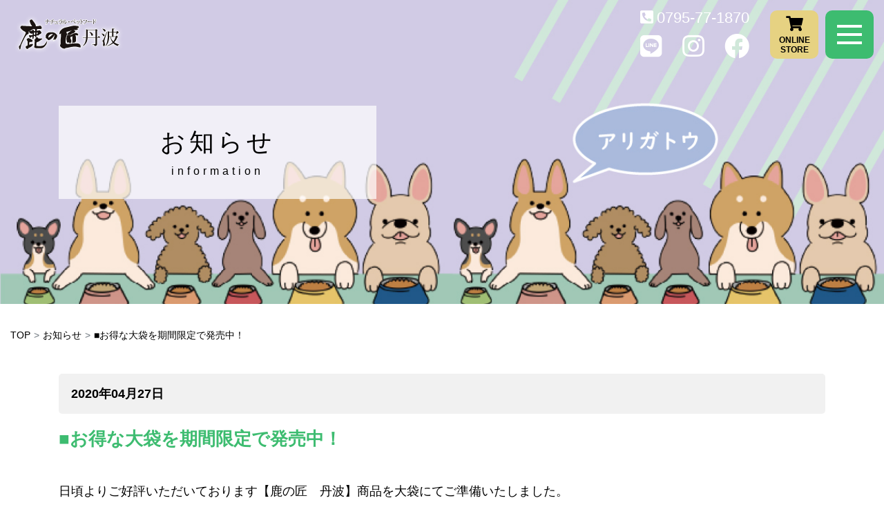

--- FILE ---
content_type: text/html; charset=UTF-8
request_url: https://eg-cycle.com/information/%E2%96%A0%E3%81%8A%E5%BE%97%E3%81%AA%E5%A4%A7%E8%A2%8B%E3%82%92%E6%9C%9F%E9%96%93%E9%99%90%E5%AE%9A%E3%81%A7%E7%99%BA%E5%A3%B2%E4%B8%AD%EF%BC%81/
body_size: 12154
content:

<!doctype html>
<html lang="jp"><!-- InstanceBegin template="/Templates/Template.dwt" codeOutsideHTMLIsLocked="false" -->
	<head prefix="og: http://ogp.me/ns# fb: http://ogp.me/ns/fb# article: http://ogp.me/ns/article#">
	
	<!-- Global site tag (gtag.js) - Google Analytics -->
	<script async src="https://www.googletagmanager.com/gtag/js?id=UA-79510021-1"></script>
	<script>
	  window.dataLayer = window.dataLayer || [];
	  function gtag(){dataLayer.push(arguments);}
	  gtag('js', new Date());

	  gtag('config', 'UA-79510021-1');
	</script>
	
	<!-- Global site tag (gtag.js) - Google Analytics -->
	<script async src="https://www.googletagmanager.com/gtag/js?id=G-KBDVF3W6WE"></script>
	<script>
	  window.dataLayer = window.dataLayer || [];
	  function gtag(){dataLayer.push(arguments);}
	  gtag('js', new Date());

	  gtag('config', 'G-KBDVF3W6WE');
	</script>

	<meta charset="utf-8">
    <meta http-equiv="X-UA-Compatible" content="IE=edge">
    <meta name="viewport" content="width=device-width, initial-scale=1">
	<meta name="keywords" content="鹿,ドッグフード,兵庫県丹波市">
    <!-- InstanceBeginEditable name="doctitle" -->
	<title>■お得な大袋を期間限定で発売中！ | EGサイクル | 低アレルギーな鹿肉を使用したドッグフード「鹿の匠 丹波」</title>
		<!-- InstanceEndEditable -->
    <meta name="author" content="">
    <!-- ogp// -->
    <meta property="og:type" content="page" />
    <!-- トップページは"website" -->
    <meta property="og:title" content="■お得な大袋を期間限定で発売中！ | EGサイクル | 低アレルギーな鹿肉を使用したドッグフード「鹿の匠 丹波」">
	<meta property="og:description" content="日頃よりご好評いただいております【鹿の匠　丹波】商品を大袋にてご準備いたしました。 おやつのストックに便利な内容量になっております。賞味期限はスペアリブとジャーキーは製造日より1年。シチューとスープは2年と保存食にも便利です。まとめ買いなら、お得な商品をお選びください。 ●大袋スペアリブ500ｇ 5月31日まで ●大袋　鹿野菜シチュー3袋入 5月31日まで ●大袋　あっさり骨髄スープ3袋入 5月3 [&hellip;] | ■お得な大袋を期間限定で発売中！ | EGサイクル | 低アレルギーな鹿肉を使用したドッグフード「鹿の匠 丹波」">
	<meta property="og:url" content="https://eg-cycle.com/information/%e2%96%a0%e3%81%8a%e5%be%97%e3%81%aa%e5%a4%a7%e8%a2%8b%e3%82%92%e6%9c%9f%e9%96%93%e9%99%90%e5%ae%9a%e3%81%a7%e7%99%ba%e5%a3%b2%e4%b8%ad%ef%bc%81/" />
	<meta property="og:image" content="https://eg-cycle.com/wp-content/uploads/2020/04/S-8.jpg" />
	<meta property="og:image:width" content="300" />
	<meta property="og:image:height" content="260" />
	<meta name="twitter:card" content="summary_large_image">
	<meta name="twitter:site" content="@">
    <!--// ogp -->
    <link rel="shortcut icon" href="https://eg-cycle.com/favicon.ico">
    <link rel="stylesheet" href="https://eg-cycle.com/asset/css/bootstrap.min.css" type="text/css" media="all">
    <link rel="stylesheet" href="https://eg-cycle.com/asset/css/site-style.css?20240405" type="text/css" media="all">
    <link rel="stylesheet" href="https://eg-cycle.com/asset/css/swiper.css" type="text/css" media="all">
    <script src="https://eg-cycle.com/asset/js/jquery-3.5.1.min.js"></script>
    <script src="https://eg-cycle.com/asset/js/swiper.min.js"></script>
    <script src="https://eg-cycle.com/asset/js/nav-nomal.js"></script>
    <script src="https://eg-cycle.com/asset/js/setting.js?20240405"></script>
    
		<!-- All in One SEO 4.9.3 - aioseo.com -->
	<meta name="robots" content="max-image-preview:large" />
	<meta name="author" content="EGサイクル 瀬川"/>
	<link rel="canonical" href="https://eg-cycle.com/information/%e2%96%a0%e3%81%8a%e5%be%97%e3%81%aa%e5%a4%a7%e8%a2%8b%e3%82%92%e6%9c%9f%e9%96%93%e9%99%90%e5%ae%9a%e3%81%a7%e7%99%ba%e5%a3%b2%e4%b8%ad%ef%bc%81/" />
	<meta name="generator" content="All in One SEO (AIOSEO) 4.9.3" />
		<script type="application/ld+json" class="aioseo-schema">
			{"@context":"https:\/\/schema.org","@graph":[{"@type":"Article","@id":"https:\/\/eg-cycle.com\/information\/%e2%96%a0%e3%81%8a%e5%be%97%e3%81%aa%e5%a4%a7%e8%a2%8b%e3%82%92%e6%9c%9f%e9%96%93%e9%99%90%e5%ae%9a%e3%81%a7%e7%99%ba%e5%a3%b2%e4%b8%ad%ef%bc%81\/#article","name":"\u25a0\u304a\u5f97\u306a\u5927\u888b\u3092\u671f\u9593\u9650\u5b9a\u3067\u767a\u58f2\u4e2d\uff01 | EG\u30b5\u30a4\u30af\u30eb | \u4f4e\u30a2\u30ec\u30eb\u30ae\u30fc\u306a\u9e7f\u8089\u3092\u4f7f\u7528\u3057\u305f\u30c9\u30c3\u30b0\u30d5\u30fc\u30c9\u300c\u9e7f\u306e\u5320 \u4e39\u6ce2\u300d","headline":"\u25a0\u304a\u5f97\u306a\u5927\u888b\u3092\u671f\u9593\u9650\u5b9a\u3067\u767a\u58f2\u4e2d\uff01","author":{"@id":"https:\/\/eg-cycle.com\/author\/egsegawa\/#author"},"publisher":{"@id":"https:\/\/eg-cycle.com\/#organization"},"image":{"@type":"ImageObject","url":"https:\/\/eg-cycle.com\/wp-content\/uploads\/2020\/04\/S-8.jpg","width":300,"height":260,"caption":"OLYMPUS DIGITAL CAMERA"},"datePublished":"2020-04-27T11:59:01+09:00","dateModified":"2021-09-13T11:20:00+09:00","inLanguage":"ja","mainEntityOfPage":{"@id":"https:\/\/eg-cycle.com\/information\/%e2%96%a0%e3%81%8a%e5%be%97%e3%81%aa%e5%a4%a7%e8%a2%8b%e3%82%92%e6%9c%9f%e9%96%93%e9%99%90%e5%ae%9a%e3%81%a7%e7%99%ba%e5%a3%b2%e4%b8%ad%ef%bc%81\/#webpage"},"isPartOf":{"@id":"https:\/\/eg-cycle.com\/information\/%e2%96%a0%e3%81%8a%e5%be%97%e3%81%aa%e5%a4%a7%e8%a2%8b%e3%82%92%e6%9c%9f%e9%96%93%e9%99%90%e5%ae%9a%e3%81%a7%e7%99%ba%e5%a3%b2%e4%b8%ad%ef%bc%81\/#webpage"},"articleSection":"\u304a\u77e5\u3089\u305b"},{"@type":"BreadcrumbList","@id":"https:\/\/eg-cycle.com\/information\/%e2%96%a0%e3%81%8a%e5%be%97%e3%81%aa%e5%a4%a7%e8%a2%8b%e3%82%92%e6%9c%9f%e9%96%93%e9%99%90%e5%ae%9a%e3%81%a7%e7%99%ba%e5%a3%b2%e4%b8%ad%ef%bc%81\/#breadcrumblist","itemListElement":[{"@type":"ListItem","@id":"https:\/\/eg-cycle.com#listItem","position":1,"name":"\u30db\u30fc\u30e0","item":"https:\/\/eg-cycle.com","nextItem":{"@type":"ListItem","@id":"https:\/\/eg-cycle.com\/category\/information\/#listItem","name":"\u304a\u77e5\u3089\u305b"}},{"@type":"ListItem","@id":"https:\/\/eg-cycle.com\/category\/information\/#listItem","position":2,"name":"\u304a\u77e5\u3089\u305b","item":"https:\/\/eg-cycle.com\/category\/information\/","nextItem":{"@type":"ListItem","@id":"https:\/\/eg-cycle.com\/information\/%e2%96%a0%e3%81%8a%e5%be%97%e3%81%aa%e5%a4%a7%e8%a2%8b%e3%82%92%e6%9c%9f%e9%96%93%e9%99%90%e5%ae%9a%e3%81%a7%e7%99%ba%e5%a3%b2%e4%b8%ad%ef%bc%81\/#listItem","name":"\u25a0\u304a\u5f97\u306a\u5927\u888b\u3092\u671f\u9593\u9650\u5b9a\u3067\u767a\u58f2\u4e2d\uff01"},"previousItem":{"@type":"ListItem","@id":"https:\/\/eg-cycle.com#listItem","name":"\u30db\u30fc\u30e0"}},{"@type":"ListItem","@id":"https:\/\/eg-cycle.com\/information\/%e2%96%a0%e3%81%8a%e5%be%97%e3%81%aa%e5%a4%a7%e8%a2%8b%e3%82%92%e6%9c%9f%e9%96%93%e9%99%90%e5%ae%9a%e3%81%a7%e7%99%ba%e5%a3%b2%e4%b8%ad%ef%bc%81\/#listItem","position":3,"name":"\u25a0\u304a\u5f97\u306a\u5927\u888b\u3092\u671f\u9593\u9650\u5b9a\u3067\u767a\u58f2\u4e2d\uff01","previousItem":{"@type":"ListItem","@id":"https:\/\/eg-cycle.com\/category\/information\/#listItem","name":"\u304a\u77e5\u3089\u305b"}}]},{"@type":"Organization","@id":"https:\/\/eg-cycle.com\/#organization","name":"EG\u30b5\u30a4\u30af\u30eb | \u4f4e\u30a2\u30ec\u30eb\u30ae\u30fc\u306a\u9e7f\u8089\u3092\u4f7f\u7528\u3057\u305f\u30c9\u30c3\u30b0\u30d5\u30fc\u30c9\u300c\u9e7f\u306e\u5320 \u4e39\u6ce2\u300d","description":"100\uff05\u56fd\u7523\u91ce\u751f\u9e7f\u306e\u9e7f\u8089\u3092\u4f7f\u7528\u3057\u305f\u30c9\u30c3\u30b0\u30d5\u30fc\u30c9\u3001\u4e39\u6ce2\u7523\u306e\u5546\u54c1\u3092\u901a\u4fe1\u8ca9\u58f2\u3059\u308bEG\u30b5\u30a4\u30af\u30eb\u516c\u5f0f\u30b5\u30a4\u30c8\u3002","url":"https:\/\/eg-cycle.com\/"},{"@type":"Person","@id":"https:\/\/eg-cycle.com\/author\/egsegawa\/#author","url":"https:\/\/eg-cycle.com\/author\/egsegawa\/","name":"EG\u30b5\u30a4\u30af\u30eb \u702c\u5ddd"},{"@type":"WebPage","@id":"https:\/\/eg-cycle.com\/information\/%e2%96%a0%e3%81%8a%e5%be%97%e3%81%aa%e5%a4%a7%e8%a2%8b%e3%82%92%e6%9c%9f%e9%96%93%e9%99%90%e5%ae%9a%e3%81%a7%e7%99%ba%e5%a3%b2%e4%b8%ad%ef%bc%81\/#webpage","url":"https:\/\/eg-cycle.com\/information\/%e2%96%a0%e3%81%8a%e5%be%97%e3%81%aa%e5%a4%a7%e8%a2%8b%e3%82%92%e6%9c%9f%e9%96%93%e9%99%90%e5%ae%9a%e3%81%a7%e7%99%ba%e5%a3%b2%e4%b8%ad%ef%bc%81\/","name":"\u25a0\u304a\u5f97\u306a\u5927\u888b\u3092\u671f\u9593\u9650\u5b9a\u3067\u767a\u58f2\u4e2d\uff01 | EG\u30b5\u30a4\u30af\u30eb | \u4f4e\u30a2\u30ec\u30eb\u30ae\u30fc\u306a\u9e7f\u8089\u3092\u4f7f\u7528\u3057\u305f\u30c9\u30c3\u30b0\u30d5\u30fc\u30c9\u300c\u9e7f\u306e\u5320 \u4e39\u6ce2\u300d","inLanguage":"ja","isPartOf":{"@id":"https:\/\/eg-cycle.com\/#website"},"breadcrumb":{"@id":"https:\/\/eg-cycle.com\/information\/%e2%96%a0%e3%81%8a%e5%be%97%e3%81%aa%e5%a4%a7%e8%a2%8b%e3%82%92%e6%9c%9f%e9%96%93%e9%99%90%e5%ae%9a%e3%81%a7%e7%99%ba%e5%a3%b2%e4%b8%ad%ef%bc%81\/#breadcrumblist"},"author":{"@id":"https:\/\/eg-cycle.com\/author\/egsegawa\/#author"},"creator":{"@id":"https:\/\/eg-cycle.com\/author\/egsegawa\/#author"},"image":{"@type":"ImageObject","url":"https:\/\/eg-cycle.com\/wp-content\/uploads\/2020\/04\/S-8.jpg","@id":"https:\/\/eg-cycle.com\/information\/%e2%96%a0%e3%81%8a%e5%be%97%e3%81%aa%e5%a4%a7%e8%a2%8b%e3%82%92%e6%9c%9f%e9%96%93%e9%99%90%e5%ae%9a%e3%81%a7%e7%99%ba%e5%a3%b2%e4%b8%ad%ef%bc%81\/#mainImage","width":300,"height":260,"caption":"OLYMPUS DIGITAL CAMERA"},"primaryImageOfPage":{"@id":"https:\/\/eg-cycle.com\/information\/%e2%96%a0%e3%81%8a%e5%be%97%e3%81%aa%e5%a4%a7%e8%a2%8b%e3%82%92%e6%9c%9f%e9%96%93%e9%99%90%e5%ae%9a%e3%81%a7%e7%99%ba%e5%a3%b2%e4%b8%ad%ef%bc%81\/#mainImage"},"datePublished":"2020-04-27T11:59:01+09:00","dateModified":"2021-09-13T11:20:00+09:00"},{"@type":"WebSite","@id":"https:\/\/eg-cycle.com\/#website","url":"https:\/\/eg-cycle.com\/","name":"EG\u30b5\u30a4\u30af\u30eb | \u4f4e\u30a2\u30ec\u30eb\u30ae\u30fc\u306a\u9e7f\u8089\u3092\u4f7f\u7528\u3057\u305f\u30c9\u30c3\u30b0\u30d5\u30fc\u30c9\u300c\u9e7f\u306e\u5320 \u4e39\u6ce2\u300d","description":"100\uff05\u56fd\u7523\u91ce\u751f\u9e7f\u306e\u9e7f\u8089\u3092\u4f7f\u7528\u3057\u305f\u30c9\u30c3\u30b0\u30d5\u30fc\u30c9\u3001\u4e39\u6ce2\u7523\u306e\u5546\u54c1\u3092\u901a\u4fe1\u8ca9\u58f2\u3059\u308bEG\u30b5\u30a4\u30af\u30eb\u516c\u5f0f\u30b5\u30a4\u30c8\u3002","inLanguage":"ja","publisher":{"@id":"https:\/\/eg-cycle.com\/#organization"}}]}
		</script>
		<!-- All in One SEO -->

<link rel="alternate" type="application/rss+xml" title="EGサイクル | 低アレルギーな鹿肉を使用したドッグフード「鹿の匠 丹波」 &raquo; ■お得な大袋を期間限定で発売中！ のコメントのフィード" href="https://eg-cycle.com/information/%e2%96%a0%e3%81%8a%e5%be%97%e3%81%aa%e5%a4%a7%e8%a2%8b%e3%82%92%e6%9c%9f%e9%96%93%e9%99%90%e5%ae%9a%e3%81%a7%e7%99%ba%e5%a3%b2%e4%b8%ad%ef%bc%81/feed/" />
<link rel="alternate" title="oEmbed (JSON)" type="application/json+oembed" href="https://eg-cycle.com/wp-json/oembed/1.0/embed?url=https%3A%2F%2Feg-cycle.com%2Finformation%2F%25e2%2596%25a0%25e3%2581%258a%25e5%25be%2597%25e3%2581%25aa%25e5%25a4%25a7%25e8%25a2%258b%25e3%2582%2592%25e6%259c%259f%25e9%2596%2593%25e9%2599%2590%25e5%25ae%259a%25e3%2581%25a7%25e7%2599%25ba%25e5%25a3%25b2%25e4%25b8%25ad%25ef%25bc%2581%2F" />
<link rel="alternate" title="oEmbed (XML)" type="text/xml+oembed" href="https://eg-cycle.com/wp-json/oembed/1.0/embed?url=https%3A%2F%2Feg-cycle.com%2Finformation%2F%25e2%2596%25a0%25e3%2581%258a%25e5%25be%2597%25e3%2581%25aa%25e5%25a4%25a7%25e8%25a2%258b%25e3%2582%2592%25e6%259c%259f%25e9%2596%2593%25e9%2599%2590%25e5%25ae%259a%25e3%2581%25a7%25e7%2599%25ba%25e5%25a3%25b2%25e4%25b8%25ad%25ef%25bc%2581%2F&#038;format=xml" />
<style id='wp-img-auto-sizes-contain-inline-css' type='text/css'>
img:is([sizes=auto i],[sizes^="auto," i]){contain-intrinsic-size:3000px 1500px}
/*# sourceURL=wp-img-auto-sizes-contain-inline-css */
</style>
<style id='wp-emoji-styles-inline-css' type='text/css'>

	img.wp-smiley, img.emoji {
		display: inline !important;
		border: none !important;
		box-shadow: none !important;
		height: 1em !important;
		width: 1em !important;
		margin: 0 0.07em !important;
		vertical-align: -0.1em !important;
		background: none !important;
		padding: 0 !important;
	}
/*# sourceURL=wp-emoji-styles-inline-css */
</style>
<style id='wp-block-library-inline-css' type='text/css'>
:root{--wp-block-synced-color:#7a00df;--wp-block-synced-color--rgb:122,0,223;--wp-bound-block-color:var(--wp-block-synced-color);--wp-editor-canvas-background:#ddd;--wp-admin-theme-color:#007cba;--wp-admin-theme-color--rgb:0,124,186;--wp-admin-theme-color-darker-10:#006ba1;--wp-admin-theme-color-darker-10--rgb:0,107,160.5;--wp-admin-theme-color-darker-20:#005a87;--wp-admin-theme-color-darker-20--rgb:0,90,135;--wp-admin-border-width-focus:2px}@media (min-resolution:192dpi){:root{--wp-admin-border-width-focus:1.5px}}.wp-element-button{cursor:pointer}:root .has-very-light-gray-background-color{background-color:#eee}:root .has-very-dark-gray-background-color{background-color:#313131}:root .has-very-light-gray-color{color:#eee}:root .has-very-dark-gray-color{color:#313131}:root .has-vivid-green-cyan-to-vivid-cyan-blue-gradient-background{background:linear-gradient(135deg,#00d084,#0693e3)}:root .has-purple-crush-gradient-background{background:linear-gradient(135deg,#34e2e4,#4721fb 50%,#ab1dfe)}:root .has-hazy-dawn-gradient-background{background:linear-gradient(135deg,#faaca8,#dad0ec)}:root .has-subdued-olive-gradient-background{background:linear-gradient(135deg,#fafae1,#67a671)}:root .has-atomic-cream-gradient-background{background:linear-gradient(135deg,#fdd79a,#004a59)}:root .has-nightshade-gradient-background{background:linear-gradient(135deg,#330968,#31cdcf)}:root .has-midnight-gradient-background{background:linear-gradient(135deg,#020381,#2874fc)}:root{--wp--preset--font-size--normal:16px;--wp--preset--font-size--huge:42px}.has-regular-font-size{font-size:1em}.has-larger-font-size{font-size:2.625em}.has-normal-font-size{font-size:var(--wp--preset--font-size--normal)}.has-huge-font-size{font-size:var(--wp--preset--font-size--huge)}.has-text-align-center{text-align:center}.has-text-align-left{text-align:left}.has-text-align-right{text-align:right}.has-fit-text{white-space:nowrap!important}#end-resizable-editor-section{display:none}.aligncenter{clear:both}.items-justified-left{justify-content:flex-start}.items-justified-center{justify-content:center}.items-justified-right{justify-content:flex-end}.items-justified-space-between{justify-content:space-between}.screen-reader-text{border:0;clip-path:inset(50%);height:1px;margin:-1px;overflow:hidden;padding:0;position:absolute;width:1px;word-wrap:normal!important}.screen-reader-text:focus{background-color:#ddd;clip-path:none;color:#444;display:block;font-size:1em;height:auto;left:5px;line-height:normal;padding:15px 23px 14px;text-decoration:none;top:5px;width:auto;z-index:100000}html :where(.has-border-color){border-style:solid}html :where([style*=border-top-color]){border-top-style:solid}html :where([style*=border-right-color]){border-right-style:solid}html :where([style*=border-bottom-color]){border-bottom-style:solid}html :where([style*=border-left-color]){border-left-style:solid}html :where([style*=border-width]){border-style:solid}html :where([style*=border-top-width]){border-top-style:solid}html :where([style*=border-right-width]){border-right-style:solid}html :where([style*=border-bottom-width]){border-bottom-style:solid}html :where([style*=border-left-width]){border-left-style:solid}html :where(img[class*=wp-image-]){height:auto;max-width:100%}:where(figure){margin:0 0 1em}html :where(.is-position-sticky){--wp-admin--admin-bar--position-offset:var(--wp-admin--admin-bar--height,0px)}@media screen and (max-width:600px){html :where(.is-position-sticky){--wp-admin--admin-bar--position-offset:0px}}

/*# sourceURL=wp-block-library-inline-css */
</style><style id='global-styles-inline-css' type='text/css'>
:root{--wp--preset--aspect-ratio--square: 1;--wp--preset--aspect-ratio--4-3: 4/3;--wp--preset--aspect-ratio--3-4: 3/4;--wp--preset--aspect-ratio--3-2: 3/2;--wp--preset--aspect-ratio--2-3: 2/3;--wp--preset--aspect-ratio--16-9: 16/9;--wp--preset--aspect-ratio--9-16: 9/16;--wp--preset--color--black: #000000;--wp--preset--color--cyan-bluish-gray: #abb8c3;--wp--preset--color--white: #ffffff;--wp--preset--color--pale-pink: #f78da7;--wp--preset--color--vivid-red: #cf2e2e;--wp--preset--color--luminous-vivid-orange: #ff6900;--wp--preset--color--luminous-vivid-amber: #fcb900;--wp--preset--color--light-green-cyan: #7bdcb5;--wp--preset--color--vivid-green-cyan: #00d084;--wp--preset--color--pale-cyan-blue: #8ed1fc;--wp--preset--color--vivid-cyan-blue: #0693e3;--wp--preset--color--vivid-purple: #9b51e0;--wp--preset--gradient--vivid-cyan-blue-to-vivid-purple: linear-gradient(135deg,rgb(6,147,227) 0%,rgb(155,81,224) 100%);--wp--preset--gradient--light-green-cyan-to-vivid-green-cyan: linear-gradient(135deg,rgb(122,220,180) 0%,rgb(0,208,130) 100%);--wp--preset--gradient--luminous-vivid-amber-to-luminous-vivid-orange: linear-gradient(135deg,rgb(252,185,0) 0%,rgb(255,105,0) 100%);--wp--preset--gradient--luminous-vivid-orange-to-vivid-red: linear-gradient(135deg,rgb(255,105,0) 0%,rgb(207,46,46) 100%);--wp--preset--gradient--very-light-gray-to-cyan-bluish-gray: linear-gradient(135deg,rgb(238,238,238) 0%,rgb(169,184,195) 100%);--wp--preset--gradient--cool-to-warm-spectrum: linear-gradient(135deg,rgb(74,234,220) 0%,rgb(151,120,209) 20%,rgb(207,42,186) 40%,rgb(238,44,130) 60%,rgb(251,105,98) 80%,rgb(254,248,76) 100%);--wp--preset--gradient--blush-light-purple: linear-gradient(135deg,rgb(255,206,236) 0%,rgb(152,150,240) 100%);--wp--preset--gradient--blush-bordeaux: linear-gradient(135deg,rgb(254,205,165) 0%,rgb(254,45,45) 50%,rgb(107,0,62) 100%);--wp--preset--gradient--luminous-dusk: linear-gradient(135deg,rgb(255,203,112) 0%,rgb(199,81,192) 50%,rgb(65,88,208) 100%);--wp--preset--gradient--pale-ocean: linear-gradient(135deg,rgb(255,245,203) 0%,rgb(182,227,212) 50%,rgb(51,167,181) 100%);--wp--preset--gradient--electric-grass: linear-gradient(135deg,rgb(202,248,128) 0%,rgb(113,206,126) 100%);--wp--preset--gradient--midnight: linear-gradient(135deg,rgb(2,3,129) 0%,rgb(40,116,252) 100%);--wp--preset--font-size--small: 13px;--wp--preset--font-size--medium: 20px;--wp--preset--font-size--large: 36px;--wp--preset--font-size--x-large: 42px;--wp--preset--spacing--20: 0.44rem;--wp--preset--spacing--30: 0.67rem;--wp--preset--spacing--40: 1rem;--wp--preset--spacing--50: 1.5rem;--wp--preset--spacing--60: 2.25rem;--wp--preset--spacing--70: 3.38rem;--wp--preset--spacing--80: 5.06rem;--wp--preset--shadow--natural: 6px 6px 9px rgba(0, 0, 0, 0.2);--wp--preset--shadow--deep: 12px 12px 50px rgba(0, 0, 0, 0.4);--wp--preset--shadow--sharp: 6px 6px 0px rgba(0, 0, 0, 0.2);--wp--preset--shadow--outlined: 6px 6px 0px -3px rgb(255, 255, 255), 6px 6px rgb(0, 0, 0);--wp--preset--shadow--crisp: 6px 6px 0px rgb(0, 0, 0);}:where(.is-layout-flex){gap: 0.5em;}:where(.is-layout-grid){gap: 0.5em;}body .is-layout-flex{display: flex;}.is-layout-flex{flex-wrap: wrap;align-items: center;}.is-layout-flex > :is(*, div){margin: 0;}body .is-layout-grid{display: grid;}.is-layout-grid > :is(*, div){margin: 0;}:where(.wp-block-columns.is-layout-flex){gap: 2em;}:where(.wp-block-columns.is-layout-grid){gap: 2em;}:where(.wp-block-post-template.is-layout-flex){gap: 1.25em;}:where(.wp-block-post-template.is-layout-grid){gap: 1.25em;}.has-black-color{color: var(--wp--preset--color--black) !important;}.has-cyan-bluish-gray-color{color: var(--wp--preset--color--cyan-bluish-gray) !important;}.has-white-color{color: var(--wp--preset--color--white) !important;}.has-pale-pink-color{color: var(--wp--preset--color--pale-pink) !important;}.has-vivid-red-color{color: var(--wp--preset--color--vivid-red) !important;}.has-luminous-vivid-orange-color{color: var(--wp--preset--color--luminous-vivid-orange) !important;}.has-luminous-vivid-amber-color{color: var(--wp--preset--color--luminous-vivid-amber) !important;}.has-light-green-cyan-color{color: var(--wp--preset--color--light-green-cyan) !important;}.has-vivid-green-cyan-color{color: var(--wp--preset--color--vivid-green-cyan) !important;}.has-pale-cyan-blue-color{color: var(--wp--preset--color--pale-cyan-blue) !important;}.has-vivid-cyan-blue-color{color: var(--wp--preset--color--vivid-cyan-blue) !important;}.has-vivid-purple-color{color: var(--wp--preset--color--vivid-purple) !important;}.has-black-background-color{background-color: var(--wp--preset--color--black) !important;}.has-cyan-bluish-gray-background-color{background-color: var(--wp--preset--color--cyan-bluish-gray) !important;}.has-white-background-color{background-color: var(--wp--preset--color--white) !important;}.has-pale-pink-background-color{background-color: var(--wp--preset--color--pale-pink) !important;}.has-vivid-red-background-color{background-color: var(--wp--preset--color--vivid-red) !important;}.has-luminous-vivid-orange-background-color{background-color: var(--wp--preset--color--luminous-vivid-orange) !important;}.has-luminous-vivid-amber-background-color{background-color: var(--wp--preset--color--luminous-vivid-amber) !important;}.has-light-green-cyan-background-color{background-color: var(--wp--preset--color--light-green-cyan) !important;}.has-vivid-green-cyan-background-color{background-color: var(--wp--preset--color--vivid-green-cyan) !important;}.has-pale-cyan-blue-background-color{background-color: var(--wp--preset--color--pale-cyan-blue) !important;}.has-vivid-cyan-blue-background-color{background-color: var(--wp--preset--color--vivid-cyan-blue) !important;}.has-vivid-purple-background-color{background-color: var(--wp--preset--color--vivid-purple) !important;}.has-black-border-color{border-color: var(--wp--preset--color--black) !important;}.has-cyan-bluish-gray-border-color{border-color: var(--wp--preset--color--cyan-bluish-gray) !important;}.has-white-border-color{border-color: var(--wp--preset--color--white) !important;}.has-pale-pink-border-color{border-color: var(--wp--preset--color--pale-pink) !important;}.has-vivid-red-border-color{border-color: var(--wp--preset--color--vivid-red) !important;}.has-luminous-vivid-orange-border-color{border-color: var(--wp--preset--color--luminous-vivid-orange) !important;}.has-luminous-vivid-amber-border-color{border-color: var(--wp--preset--color--luminous-vivid-amber) !important;}.has-light-green-cyan-border-color{border-color: var(--wp--preset--color--light-green-cyan) !important;}.has-vivid-green-cyan-border-color{border-color: var(--wp--preset--color--vivid-green-cyan) !important;}.has-pale-cyan-blue-border-color{border-color: var(--wp--preset--color--pale-cyan-blue) !important;}.has-vivid-cyan-blue-border-color{border-color: var(--wp--preset--color--vivid-cyan-blue) !important;}.has-vivid-purple-border-color{border-color: var(--wp--preset--color--vivid-purple) !important;}.has-vivid-cyan-blue-to-vivid-purple-gradient-background{background: var(--wp--preset--gradient--vivid-cyan-blue-to-vivid-purple) !important;}.has-light-green-cyan-to-vivid-green-cyan-gradient-background{background: var(--wp--preset--gradient--light-green-cyan-to-vivid-green-cyan) !important;}.has-luminous-vivid-amber-to-luminous-vivid-orange-gradient-background{background: var(--wp--preset--gradient--luminous-vivid-amber-to-luminous-vivid-orange) !important;}.has-luminous-vivid-orange-to-vivid-red-gradient-background{background: var(--wp--preset--gradient--luminous-vivid-orange-to-vivid-red) !important;}.has-very-light-gray-to-cyan-bluish-gray-gradient-background{background: var(--wp--preset--gradient--very-light-gray-to-cyan-bluish-gray) !important;}.has-cool-to-warm-spectrum-gradient-background{background: var(--wp--preset--gradient--cool-to-warm-spectrum) !important;}.has-blush-light-purple-gradient-background{background: var(--wp--preset--gradient--blush-light-purple) !important;}.has-blush-bordeaux-gradient-background{background: var(--wp--preset--gradient--blush-bordeaux) !important;}.has-luminous-dusk-gradient-background{background: var(--wp--preset--gradient--luminous-dusk) !important;}.has-pale-ocean-gradient-background{background: var(--wp--preset--gradient--pale-ocean) !important;}.has-electric-grass-gradient-background{background: var(--wp--preset--gradient--electric-grass) !important;}.has-midnight-gradient-background{background: var(--wp--preset--gradient--midnight) !important;}.has-small-font-size{font-size: var(--wp--preset--font-size--small) !important;}.has-medium-font-size{font-size: var(--wp--preset--font-size--medium) !important;}.has-large-font-size{font-size: var(--wp--preset--font-size--large) !important;}.has-x-large-font-size{font-size: var(--wp--preset--font-size--x-large) !important;}
/*# sourceURL=global-styles-inline-css */
</style>

<style id='classic-theme-styles-inline-css' type='text/css'>
/*! This file is auto-generated */
.wp-block-button__link{color:#fff;background-color:#32373c;border-radius:9999px;box-shadow:none;text-decoration:none;padding:calc(.667em + 2px) calc(1.333em + 2px);font-size:1.125em}.wp-block-file__button{background:#32373c;color:#fff;text-decoration:none}
/*# sourceURL=/wp-includes/css/classic-themes.min.css */
</style>
<link rel='stylesheet' id='contact-form-7-css' href='https://eg-cycle.com/wp-content/plugins/contact-form-7/includes/css/styles.css?ver=6.1.4' type='text/css' media='all' />
<link rel='stylesheet' id='cf7msm_styles-css' href='https://eg-cycle.com/wp-content/plugins/contact-form-7-multi-step-module/resources/cf7msm.css?ver=4.5' type='text/css' media='all' />
<script type="text/javascript" src="https://eg-cycle.com/wp-includes/js/jquery/jquery.min.js?ver=3.7.1" id="jquery-core-js"></script>
<script type="text/javascript" src="https://eg-cycle.com/wp-includes/js/jquery/jquery-migrate.min.js?ver=3.4.1" id="jquery-migrate-js"></script>
<link rel="https://api.w.org/" href="https://eg-cycle.com/wp-json/" /><link rel="alternate" title="JSON" type="application/json" href="https://eg-cycle.com/wp-json/wp/v2/posts/5331" /><link rel="EditURI" type="application/rsd+xml" title="RSD" href="https://eg-cycle.com/xmlrpc.php?rsd" />
<meta name="generator" content="WordPress 6.9" />
<link rel='shortlink' href='https://eg-cycle.com/?p=5331' />
<!-- Markup (JSON-LD) structured in schema.org ver.4.8.1 START -->
<script type="application/ld+json">
{
    "@context": "https://schema.org",
    "@type": "Article",
    "mainEntityOfPage": {
        "@type": "WebPage",
        "@id": "https://eg-cycle.com/information/%e2%96%a0%e3%81%8a%e5%be%97%e3%81%aa%e5%a4%a7%e8%a2%8b%e3%82%92%e6%9c%9f%e9%96%93%e9%99%90%e5%ae%9a%e3%81%a7%e7%99%ba%e5%a3%b2%e4%b8%ad%ef%bc%81/"
    },
    "headline": "■お得な大袋を期間限定で発売中！",
    "datePublished": "2020-04-27T11:59:01+0900",
    "dateModified": "2021-09-13T11:20:00+0900",
    "author": {
        "@type": "Person",
        "name": "EGサイクル 瀬川"
    },
    "description": "日頃よりご好評いただいております【鹿の匠　丹波】商品を大袋にてご準備いたしました。おやつのストックに便利な内容量になっております。賞味期限はスペアリブとジャーキーは製造日より1年。シチューとスープは2年と保存食にも便利で",
    "image": {
        "@type": "ImageObject",
        "url": "https://eg-cycle.com/wp-content/uploads/2020/04/S-8.jpg",
        "width": 300,
        "height": 260
    }
}
</script>
<!-- Markup (JSON-LD) structured in schema.org END -->
    
    <script type="text/javascript">
    (function(c,l,a,r,i,t,y){
        c[a]=c[a]||function(){(c[a].q=c[a].q||[]).push(arguments)};
        t=l.createElement(r);t.async=1;t.src="https://www.clarity.ms/tag/"+i;
        y=l.getElementsByTagName(r)[0];y.parentNode.insertBefore(t,y);
    })(window, document, "clarity", "script", "pwq12kjayd");
</script>

	</head>



<body class="">

<!-- now loading start -->
<div id="loader-bg">
	<div id="loader">
		<div class="spinner">
			<div class="bounce1"></div>
			<div class="bounce2"></div>
			<div class="bounce3"></div>
		</div>
	</div>
</div>
<!-- now loading end -->
		
<div id="wrapper">

<!-- Header start -->
<header id="header-wrap">
	<div id="header-in" class="container-fluid">
		<div class="row justify-content-between">
			
			<div id="web-site-name" class="col-md-3 col-5">
				<h1 class="web-site-logo">
					<a href="https://eg-cycle.com/">
						<img src="https://eg-cycle.com/asset/img/logo.svg" alt="ナチュラル・ペットフード 鹿の匠 丹波" class="max-img">
					</a>
				</h1>
			</div>
			
			<div class="col-md-9 col-7 nav-div">
				<ul>
					<li>
						<div id="contact-menu">
							<div><a href="tel:0795-77-1870">0795-77-1870</a></div>
							<div class="sns-list">
								<div><a href="https://lin.ee/uSg9puq" class="sns-icon line" target="_blank"></a></div>
								<div><a href="https://www.instagram.com/shikanotakumi.2007/" class="sns-icon insta" target="_blank"></a></div>
								<div><a href="https://www.facebook.com/shikanotakumi/" class="sns-icon facebook" target="_blank"></a></div>
							</div>
						</div>									
					</li>
					<li>
						<div id="online-store-btn">
							<div id="online-store-btn-in">
								<a href="https://shop.eg-cycle.com/" target="_blank">ONLINE<br>STORE</a>
							</div>										
						</div>
					</li>
					<li>
						<div id="common-nav-switch" class="menu-mobile">
							<div id="common-nav-switch-in">
								<div class="bar bar01"></div>
								<div class="bar bar02"></div>
								<div class="bar bar03"></div>
							</div>
						</div>
					</li>
				</ul>
			</div>
			
			<!-- Fixed Menu Start -->
			<section  id="fixed-menu">
				<div id="menu-contents">
					<ul class="main-list">
					<li id="menu-item-6324" class="menu-item menu-item-type-custom menu-item-object-custom menu-item-6324"><span><a target="_blank" href="https://shop.eg-cycle.com/view/page/login">マイページ</a></span></li>
<li id="menu-item-6325" class="menu-item menu-item-type-post_type menu-item-object-page menu-item-has-children menu-item-6325"><span><a href="https://eg-cycle.com/deer-food/">日本鹿のフードとは</a></span>
<ul class="sub-menu">
	<li id="menu-item-6326" class="menu-item menu-item-type-post_type menu-item-object-page menu-item-6326"><span><a href="https://eg-cycle.com/deer-food/deer/">日本鹿とは</a></span></li>
	<li id="menu-item-6327" class="menu-item menu-item-type-post_type menu-item-object-page menu-item-6327"><span><a href="https://eg-cycle.com/deer-food/nutrition/">日本鹿の栄養と特徴</a></span></li>
	<li id="menu-item-6328" class="menu-item menu-item-type-post_type menu-item-object-page menu-item-6328"><span><a href="https://eg-cycle.com/deer-food/tripe/">特別な食餌トライプ</a></span></li>
</ul>
</li>
<li id="menu-item-6329" class="menu-item menu-item-type-post_type menu-item-object-page menu-item-has-children menu-item-6329"><span><a href="https://eg-cycle.com/commitment/">6つのこだわり</a></span>
<ul class="sub-menu">
	<li id="menu-item-6330" class="menu-item menu-item-type-post_type menu-item-object-page menu-item-6330"><span><a href="https://eg-cycle.com/commitment/commitment01/">手づくりフードで健康を願う</a></span></li>
	<li id="menu-item-6331" class="menu-item menu-item-type-post_type menu-item-object-page menu-item-6331"><span><a href="https://eg-cycle.com/commitment/commitment02/">オリジナル「新風乾」製法</a></span></li>
	<li id="menu-item-6332" class="menu-item menu-item-type-post_type menu-item-object-page menu-item-6332"><span><a href="https://eg-cycle.com/commitment/commitment03/">手作り・無添加にこだわる</a></span></li>
	<li id="menu-item-6333" class="menu-item menu-item-type-post_type menu-item-object-page menu-item-6333"><span><a href="https://eg-cycle.com/commitment/commitment04/">安心安全の衛生管理</a></span></li>
	<li id="menu-item-6334" class="menu-item menu-item-type-post_type menu-item-object-page menu-item-6334"><span><a href="https://eg-cycle.com/commitment/commitment05/">シカ有効活用率85％以上</a></span></li>
	<li id="menu-item-6335" class="menu-item menu-item-type-post_type menu-item-object-page menu-item-6335"><span><a href="https://eg-cycle.com/commitment/commitment06/">ペット栄養管理士に聞く</a></span></li>
</ul>
</li>
<li id="menu-item-6336" class="menu-item menu-item-type-custom menu-item-object-custom menu-item-has-children menu-item-6336"><span><a target="_blank" href="https://shop.eg-cycle.com/shopbrand/all_items">商品一覧</a></span>
<ul class="sub-menu">
	<li id="menu-item-6337" class="menu-item menu-item-type-custom menu-item-object-custom menu-item-6337"><span><a target="_blank" href="https://shop.eg-cycle.com/shopbrand/Dry/">ドライ</a></span></li>
	<li id="menu-item-6338" class="menu-item menu-item-type-custom menu-item-object-custom menu-item-6338"><span><a target="_blank" href="https://shop.eg-cycle.com/shopbrand/cool/">生食</a></span></li>
	<li id="menu-item-6339" class="menu-item menu-item-type-custom menu-item-object-custom menu-item-6339"><span><a target="_blank" href="https://shop.eg-cycle.com/shopbrand/retort/">レトルト</a></span></li>
	<li id="menu-item-6340" class="menu-item menu-item-type-custom menu-item-object-custom menu-item-6340"><span><a target="_blank" href="https://shop.eg-cycle.com/shopbrand/vegetable/">悦子さんの育てた野菜</a></span></li>
	<li id="menu-item-6341" class="menu-item menu-item-type-custom menu-item-object-custom menu-item-6341"><span><a target="_blank" href="https://shop.eg-cycle.com/view/category/Emergency">防災フード</a></span></li>
	<li id="menu-item-6342" class="menu-item menu-item-type-custom menu-item-object-custom menu-item-6342"><span><a target="_blank" href="https://shop.eg-cycle.com/view/category/honoka">芳の香</a></span></li>
</ul>
</li>
<li id="menu-item-6343" class="menu-item menu-item-type-post_type menu-item-object-page current_page_parent menu-item-6343"><span><a href="https://eg-cycle.com/news/">お知らせ</a></span></li>
<li id="menu-item-6344" class="menu-item menu-item-type-taxonomy menu-item-object-category menu-item-6344"><span><a href="https://eg-cycle.com/category/blog/">小野池さんのブログ</a></span></li>
<li id="menu-item-6345" class="menu-item menu-item-type-taxonomy menu-item-object-category menu-item-6345"><span><a href="https://eg-cycle.com/category/voice/">お客様の声</a></span></li>
<li id="menu-item-6954" class="menu-item menu-item-type-taxonomy menu-item-object-category menu-item-6954"><span><a href="https://eg-cycle.com/category/blog-etsuko/">悦子さんぶろぐ～丹波より～</a></span></li>
<li id="menu-item-6376" class="menu-item menu-item-type-post_type menu-item-object-page menu-item-6376"><span><a href="https://eg-cycle.com/faq/product/">よくある質問</a></span></li>
<li id="menu-item-6386" class="menu-item menu-item-type-post_type menu-item-object-page menu-item-has-children menu-item-6386"><span><a href="https://eg-cycle.com/company/">EGサイクルについて</a></span>
<ul class="sub-menu">
	<li id="menu-item-6387" class="menu-item menu-item-type-post_type menu-item-object-page menu-item-6387"><span><a href="https://eg-cycle.com/company/">会社概要</a></span></li>
	<li id="menu-item-6388" class="menu-item menu-item-type-custom menu-item-object-custom menu-item-6388"><span><a href="https://eg-cycle.com/company/#access">アクセス</a></span></li>
	<li id="menu-item-6389" class="menu-item menu-item-type-post_type menu-item-object-page menu-item-6389"><span><a href="https://eg-cycle.com/contact/">お問い合わせ</a></span></li>
</ul>
</li>
						<li class="contact-menu">
							<div><a href="tel:0795-77-1870">0795-77-1870</a></div>
							<div class="sns-btn">
								<div><a href="https://lin.ee/uSg9puq" class="sns-icon line" target="_blank"></a></div>
								<div><a href="https://www.instagram.com/shikanotakumi.2007/" class="sns-icon insta" target="_blank"></a></div>
								<div><a href="https://www.facebook.com/shikanotakumi/" class="sns-icon facebook" target="_blank"></a></div>
							</div>
						</li>
					</ul>
				</div>
			</section>
			<!-- Fixed Menu End -->
			
		</div>
	</div>
</header>
<!-- Header end -->
			
		<!-- Main Visual Start -->
		<section id="main-visual">
					<!-- InstanceBeginEditable name="Page Visual" -->
				<div id="contents-visual" class="information">
					<div class="container">
						<div class="visual-flex">
							<div>
							<h2>お知らせ<span>information</span></h2>							</div>
						</div>
					</div>
				</div>
			<!-- InstanceEndEditable -->
						
		</section>
		<!-- Main Visual End --> 
		
		<!-- Contents Section Start -->
		<section  id="contents-section" class="bt-sp60">
		
					<nav class="container-fluid">
				<ol class="breadcrumb"><li class="breadcrumb-item"><a href="https://eg-cycle.com/">
					  TOP</a></li><li class="breadcrumb-item"><a href="https://eg-cycle.com/category/information/">
					  お知らせ</a></li><li class="breadcrumb-item">■お得な大袋を期間限定で発売中！</li></ol>			</nav>
		
				<div id="information" class="container news-common">
			<div class="information-contents">
				<div class="info-header">
					<div class="entry-data">2020年04月27日</div>
					<h3 class="entry-title">■お得な大袋を期間限定で発売中！</h3>
				</div>
				<div class="entry-contents">
				<p>日頃よりご好評いただいております【鹿の匠　丹波】商品を大袋にてご準備いたしました。<br />
おやつのストックに便利な内容量になっております。賞味期限はスペアリブとジャーキーは製造日より1年。シチューとスープは2年と保存食にも便利です。まとめ買いなら、お得な商品をお選びください。</p>
<table style="height: 678px; width: 584px; background-color: #f78b3e;">
<tbody>
<tr style="height: 22px;">
<td style="width: 286.932px; text-align: center; height: 22px;"><strong>●大袋スペアリブ500ｇ<br />
5月31日まで</strong></td>
<td style="width: 13.5985px; background-color: #ffffff; height: 22px;"></td>
<td style="width: 262.689px; text-align: center; height: 22px;"><strong>●大袋　鹿野菜シチュー3袋入<br />
5月31日まで<br />
</strong></td>
</tr>
<tr style="height: 264px;">
<td style="width: 286.932px; height: 138px;"><a href="https://shop.eg-cycle.com/shopdetail/000000000047/takumi/page1/order/"><img fetchpriority="high" decoding="async" class="wp-image-5332 aligncenter" src="https://eg-cycle.com/wp-content/uploads/2020/04/D6B-S.jpg" alt="" width="264" height="251" /></a></td>
<td style="width: 13.5985px; background-color: #ffffff; height: 138px;"></td>
<td style="width: 262.689px; height: 138px;"><a href="https://shop.eg-cycle.com/shopdetail/000000000049/takumi/page1/order/"><img decoding="async" class="wp-image-5334 aligncenter" src="https://eg-cycle.com/wp-content/uploads/2020/04/R3B-S.jpg" alt="" width="225" height="226" srcset="https://eg-cycle.com/wp-content/uploads/2020/04/R3B-S.jpg 300w, https://eg-cycle.com/wp-content/uploads/2020/04/R3B-S-150x150.jpg 150w, https://eg-cycle.com/wp-content/uploads/2020/04/R3B-S-160x160.jpg 160w" sizes="(max-width: 225px) 100vw, 225px" /></a></td>
</tr>
<tr style="height: 284px;">
<td style="width: 286.932px; height: 168px;"><img decoding="async" class="wp-image-5335 aligncenter" src="https://eg-cycle.com/wp-content/uploads/2020/04/yd-6-710x710.jpg" alt="" width="232" height="236" /></td>
<td style="width: 13.5985px; background-color: #ffffff; height: 168px;"></td>
<td style="width: 262.689px; height: 168px;"><img loading="lazy" decoding="async" class="wp-image-5336 aligncenter" src="https://eg-cycle.com/wp-content/uploads/2020/04/R-3S.jpg" alt="" width="241" height="242" srcset="https://eg-cycle.com/wp-content/uploads/2020/04/R-3S.jpg 300w, https://eg-cycle.com/wp-content/uploads/2020/04/R-3S-150x150.jpg 150w, https://eg-cycle.com/wp-content/uploads/2020/04/R-3S-160x160.jpg 160w" sizes="auto, (max-width: 241px) 100vw, 241px" /></td>
</tr>
<tr style="height: 22px;">
<td style="width: 286.932px; height: 22px; background-color: #ffffff; border-color: #ffffff;">
<div class="mceTemp"></div>
</td>
<td style="width: 13.5985px; border-color: #ffffff; background-color: #ffffff; height: 22px;">
<div class="mceTemp"></div>
</td>
<td style="width: 262.689px; height: 22px; background-color: #ffffff; border-color: #ffffff;"></td>
</tr>
<tr style="height: 22px;">
<td style="width: 286.932px; text-align: center; height: 22px;"><strong>●大袋　あっさり骨髄スープ3袋入<br />
5月31日まで<br />
</strong></td>
<td style="width: 13.5985px; background-color: #ffffff; height: 22px;"></td>
<td style="width: 262.689px; text-align: center; height: 22px;"><strong>●徳用ジャーキー350ｇ×2袋<br />
期限なし</strong></td>
</tr>
<tr style="height: 130px;">
<td style="width: 286.932px; height: 130px;"><a href="https://shop.eg-cycle.com/shopdetail/000000000048/retort/page1/order/"><img loading="lazy" decoding="async" class="wp-image-5333 aligncenter" src="https://eg-cycle.com/wp-content/uploads/2020/04/R1B-S.jpg" alt="" width="222" height="228" /></a></td>
<td style="width: 13.5985px; background-color: #ffffff; height: 130px;"></td>
<td style="width: 262.689px; height: 130px;"><a href="https://shop.eg-cycle.com/shopdetail/000000000028/dry/page1/order/"><img loading="lazy" decoding="async" class="wp-image-5339 aligncenter" src="https://eg-cycle.com/wp-content/uploads/2020/04/S-8.jpg" alt="" width="248" height="215" /></a></td>
</tr>
<tr style="height: 10px;">
<td style="width: 286.932px; height: 10px;"></td>
<td style="width: 13.5985px; background-color: #ffffff; height: 10px;"></td>
<td style="width: 262.689px; height: 10px;"></td>
</tr>
<tr style="height: 156px;">
<td style="width: 286.932px; height: 156px;"><img loading="lazy" decoding="async" class="wp-image-5337 aligncenter" src="https://eg-cycle.com/wp-content/uploads/2020/04/R-1su-pu-710x710.jpg" alt="" width="231" height="225" /></td>
<td style="width: 13.5985px; background-color: #ffffff; height: 156px;"></td>
<td style="width: 262.689px; height: 156px;"><img loading="lazy" decoding="async" class="wp-image-4941 aligncenter" src="https://eg-cycle.com/wp-content/uploads/2019/06/D-1-710x710.jpg" alt="" width="226" height="215" /></td>
</tr>
<tr style="height: 10px;">
<td style="width: 286.932px; height: 10px;"></td>
<td style="width: 13.5985px; background-color: #ffffff; height: 10px;"></td>
<td style="width: 262.689px; height: 10px;"></td>
</tr>
</tbody>
</table>
<p>&nbsp;</p>
				</div>
				<div class="prev-btn">
					<a href="javascript:history.back();">前のページに戻る</a>
				</div>
				
				
			</div>
		</div>
		


				
		  	</section>
			<!-- Contents Section End -->

		  	<!-- Footer Start -->
			  <footer id="footer">
				<section id="footer-menu">
					<div class="container">
						<div class="menu-flex">
							
							<div class="menu-div">
								<ul id="menu-footer1" class=""><li id="menu-item-6354" class="menu-item menu-item-type-post_type menu-item-object-page menu-item-has-children menu-item-6354"><span><a href="https://eg-cycle.com/deer-food/">日本鹿のフードとは</a></span>
<ul class="sub-menu">
	<li id="menu-item-6355" class="menu-item menu-item-type-post_type menu-item-object-page menu-item-6355"><span><a href="https://eg-cycle.com/deer-food/deer/">日本鹿とは</a></span></li>
	<li id="menu-item-6356" class="menu-item menu-item-type-post_type menu-item-object-page menu-item-6356"><span><a href="https://eg-cycle.com/deer-food/nutrition/">日本鹿の栄養と特徴</a></span></li>
	<li id="menu-item-6357" class="menu-item menu-item-type-post_type menu-item-object-page menu-item-6357"><span><a href="https://eg-cycle.com/deer-food/tripe/">特別な食餌トライプ</a></span></li>
</ul>
</li>
<li id="menu-item-6346" class="menu-item menu-item-type-post_type menu-item-object-page menu-item-has-children menu-item-6346"><span><a href="https://eg-cycle.com/commitment/">6つのこだわり</a></span>
<ul class="sub-menu">
	<li id="menu-item-6347" class="menu-item menu-item-type-post_type menu-item-object-page menu-item-6347"><span><a href="https://eg-cycle.com/commitment/commitment01/">手づくりフードで健康を願う</a></span></li>
	<li id="menu-item-6348" class="menu-item menu-item-type-post_type menu-item-object-page menu-item-6348"><span><a href="https://eg-cycle.com/commitment/commitment02/">オリジナル「新風乾」製法</a></span></li>
	<li id="menu-item-6349" class="menu-item menu-item-type-post_type menu-item-object-page menu-item-6349"><span><a href="https://eg-cycle.com/commitment/commitment03/">手作り・無添加にこだわる</a></span></li>
	<li id="menu-item-6350" class="menu-item menu-item-type-post_type menu-item-object-page menu-item-6350"><span><a href="https://eg-cycle.com/commitment/commitment04/">安心安全の衛生管理</a></span></li>
	<li id="menu-item-6351" class="menu-item menu-item-type-post_type menu-item-object-page menu-item-6351"><span><a href="https://eg-cycle.com/commitment/commitment05/">シカ有効活用率85％以上</a></span></li>
	<li id="menu-item-6352" class="menu-item menu-item-type-post_type menu-item-object-page menu-item-6352"><span><a href="https://eg-cycle.com/commitment/commitment06/">ペット栄養管理士に聞く</a></span></li>
</ul>
</li>
</ul>							</div>
							
							<div class="menu-div">
								<ul id="menu-footer2" class=""><li id="menu-item-6358" class="menu-item menu-item-type-custom menu-item-object-custom menu-item-has-children menu-item-6358"><span><a target="_blank" href="https://shop.eg-cycle.com/shopbrand/all_items">商品一覧</a></span>
<ul class="sub-menu">
	<li id="menu-item-6359" class="menu-item menu-item-type-custom menu-item-object-custom menu-item-6359"><span><a target="_blank" href="https://shop.eg-cycle.com/shopbrand/Dry/">ドライ</a></span></li>
	<li id="menu-item-6360" class="menu-item menu-item-type-custom menu-item-object-custom menu-item-6360"><span><a target="_blank" href="https://shop.eg-cycle.com/shopbrand/cool/">生食</a></span></li>
	<li id="menu-item-6361" class="menu-item menu-item-type-custom menu-item-object-custom menu-item-6361"><span><a target="_blank" href="https://shop.eg-cycle.com/shopbrand/retort/">レトルト</a></span></li>
	<li id="menu-item-6362" class="menu-item menu-item-type-custom menu-item-object-custom menu-item-6362"><span><a target="_blank" href="https://shop.eg-cycle.com/shopbrand/vegetable/">悦子さんの育てた野菜</a></span></li>
	<li id="menu-item-6363" class="menu-item menu-item-type-custom menu-item-object-custom menu-item-6363"><span><a target="_blank" href="https://shop.eg-cycle.com/view/category/Emergency">防災フード</a></span></li>
	<li id="menu-item-6364" class="menu-item menu-item-type-custom menu-item-object-custom menu-item-6364"><span><a target="_blank" href="https://shop.eg-cycle.com/view/category/honoka">芳の香</a></span></li>
</ul>
</li>
</ul>							</div>
							
							<div class="menu-div">
								<ul id="menu-footer3" class=""><li id="menu-item-6365" class="menu-item menu-item-type-post_type menu-item-object-page current_page_parent menu-item-6365"><span><a href="https://eg-cycle.com/news/">お知らせ</a></span></li>
<li id="menu-item-6367" class="menu-item menu-item-type-taxonomy menu-item-object-category menu-item-6367"><span><a href="https://eg-cycle.com/category/blog/">小野池さんのブログ</a></span></li>
<li id="menu-item-6366" class="menu-item menu-item-type-taxonomy menu-item-object-category menu-item-6366"><span><a href="https://eg-cycle.com/category/voice/">お客様の声</a></span></li>
<li id="menu-item-6955" class="menu-item menu-item-type-taxonomy menu-item-object-category menu-item-6955"><span><a href="https://eg-cycle.com/category/blog-etsuko/">悦子さんぶろぐ～丹波より～</a></span></li>
<li id="menu-item-6377" class="menu-item menu-item-type-post_type menu-item-object-page menu-item-6377"><span><a href="https://eg-cycle.com/faq/product/">よくある質問</a></span></li>
<li id="menu-item-6390" class="menu-item menu-item-type-post_type menu-item-object-page menu-item-6390"><span><a href="https://eg-cycle.com/company/">会社概要</a></span></li>
<li id="menu-item-6391" class="menu-item menu-item-type-custom menu-item-object-custom menu-item-6391"><span><a href="https://eg-cycle.com/company/#access">アクセス</a></span></li>
<li id="menu-item-6378" class="menu-item menu-item-type-post_type menu-item-object-page menu-item-6378"><span><a href="https://eg-cycle.com/contact/">お問い合わせ</a></span></li>
</ul>							</div>
							
							<div class="menu-div">
								<ul id="menu-footer4" class=""><li id="menu-item-6392" class="menu-item menu-item-type-post_type menu-item-object-page menu-item-6392"><span><a href="https://eg-cycle.com/contact/">お取引のご案内</a></span></li>
<li id="menu-item-6394" class="menu-item menu-item-type-custom menu-item-object-custom menu-item-6394"><span><a target="_blank" href="https://www.satofull.jp/products/list.php?q=%E4%B8%B9%E6%B3%A2%E5%B8%82%20%E9%B9%BF%E3%81%AE%E5%8C%A0&#038;cnt=60&#038;p=1">ふるさと納税（さとふる）</a></span></li>
<li id="menu-item-6395" class="menu-item menu-item-type-custom menu-item-object-custom menu-item-6395"><span><a target="_blank" href="https://www.furusato-tax.jp/search?q=%E4%B8%B9%E6%B3%A2%E5%B8%82+%E9%B9%BF%E3%81%AE%E5%8C%A0&#038;header=1&#038;target=1&#038;sst=">ふるさと納税（ふるさとチョイス）</a></span></li>
<li id="menu-item-6396" class="menu-item menu-item-type-custom menu-item-object-custom menu-item-6396"><span><a target="_blank" href="https://shop.eg-cycle.com/view/contract">特定商取引法に関する表記</a></span></li>
<li id="menu-item-6397" class="menu-item menu-item-type-custom menu-item-object-custom menu-item-6397"><span><a target="_blank" href="https://shop.eg-cycle.com/view/policy">プライバシーポリシー</a></span></li>
</ul>							</div>
							
							<div class="menu-div">
								<ul id="menu-footer5" class=""><li id="menu-item-6368" class="menu-item menu-item-type-custom menu-item-object-custom menu-item-6368"><span><a target="_blank" href="https://shop.eg-cycle.com/view/page/login">マイページ</a></span></li>
</ul>							</div>
							
						</div>
						
						<div class="corp-data">
							<div class="row">
								<div class="col-12 text-center">
									<h6><a href="https://eg-cycle.com/"><img src="https://eg-cycle.com/asset/img/eg-cycle.svg" alt="EGサイクル"  class="max-img"></a></h6>
									<p>株式会社EGサイクル<br>〒669-3146　兵庫県丹波市山南町南中113-6<br>TEL:0795-77-1870　FAX:0795-77-1871</p>
								</div>
							</div>
						</div>						
						
					</div>
				</section>
			</footer>
			<!-- Footer End -->
			
		</div>
	</body>
<!-- InstanceEnd --></html>
<script type="speculationrules">
{"prefetch":[{"source":"document","where":{"and":[{"href_matches":"/*"},{"not":{"href_matches":["/wp-*.php","/wp-admin/*","/wp-content/uploads/*","/wp-content/*","/wp-content/plugins/*","/wp-content/themes/eg-cycle2021/*","/*\\?(.+)"]}},{"not":{"selector_matches":"a[rel~=\"nofollow\"]"}},{"not":{"selector_matches":".no-prefetch, .no-prefetch a"}}]},"eagerness":"conservative"}]}
</script>
<script type="text/javascript" src="https://eg-cycle.com/wp-includes/js/dist/hooks.min.js?ver=dd5603f07f9220ed27f1" id="wp-hooks-js"></script>
<script type="text/javascript" src="https://eg-cycle.com/wp-includes/js/dist/i18n.min.js?ver=c26c3dc7bed366793375" id="wp-i18n-js"></script>
<script type="text/javascript" id="wp-i18n-js-after">
/* <![CDATA[ */
wp.i18n.setLocaleData( { 'text direction\u0004ltr': [ 'ltr' ] } );
//# sourceURL=wp-i18n-js-after
/* ]]> */
</script>
<script type="text/javascript" src="https://eg-cycle.com/wp-content/plugins/contact-form-7/includes/swv/js/index.js?ver=6.1.4" id="swv-js"></script>
<script type="text/javascript" id="contact-form-7-js-translations">
/* <![CDATA[ */
( function( domain, translations ) {
	var localeData = translations.locale_data[ domain ] || translations.locale_data.messages;
	localeData[""].domain = domain;
	wp.i18n.setLocaleData( localeData, domain );
} )( "contact-form-7", {"translation-revision-date":"2025-11-30 08:12:23+0000","generator":"GlotPress\/4.0.3","domain":"messages","locale_data":{"messages":{"":{"domain":"messages","plural-forms":"nplurals=1; plural=0;","lang":"ja_JP"},"This contact form is placed in the wrong place.":["\u3053\u306e\u30b3\u30f3\u30bf\u30af\u30c8\u30d5\u30a9\u30fc\u30e0\u306f\u9593\u9055\u3063\u305f\u4f4d\u7f6e\u306b\u7f6e\u304b\u308c\u3066\u3044\u307e\u3059\u3002"],"Error:":["\u30a8\u30e9\u30fc:"]}},"comment":{"reference":"includes\/js\/index.js"}} );
//# sourceURL=contact-form-7-js-translations
/* ]]> */
</script>
<script type="text/javascript" id="contact-form-7-js-before">
/* <![CDATA[ */
var wpcf7 = {
    "api": {
        "root": "https:\/\/eg-cycle.com\/wp-json\/",
        "namespace": "contact-form-7\/v1"
    }
};
//# sourceURL=contact-form-7-js-before
/* ]]> */
</script>
<script type="text/javascript" src="https://eg-cycle.com/wp-content/plugins/contact-form-7/includes/js/index.js?ver=6.1.4" id="contact-form-7-js"></script>
<script type="text/javascript" id="cf7msm-js-extra">
/* <![CDATA[ */
var cf7msm_posted_data = [];
//# sourceURL=cf7msm-js-extra
/* ]]> */
</script>
<script type="text/javascript" src="https://eg-cycle.com/wp-content/plugins/contact-form-7-multi-step-module/resources/cf7msm.min.js?ver=4.5" id="cf7msm-js"></script>
<script id="wp-emoji-settings" type="application/json">
{"baseUrl":"https://s.w.org/images/core/emoji/17.0.2/72x72/","ext":".png","svgUrl":"https://s.w.org/images/core/emoji/17.0.2/svg/","svgExt":".svg","source":{"concatemoji":"https://eg-cycle.com/wp-includes/js/wp-emoji-release.min.js?ver=6.9"}}
</script>
<script type="module">
/* <![CDATA[ */
/*! This file is auto-generated */
const a=JSON.parse(document.getElementById("wp-emoji-settings").textContent),o=(window._wpemojiSettings=a,"wpEmojiSettingsSupports"),s=["flag","emoji"];function i(e){try{var t={supportTests:e,timestamp:(new Date).valueOf()};sessionStorage.setItem(o,JSON.stringify(t))}catch(e){}}function c(e,t,n){e.clearRect(0,0,e.canvas.width,e.canvas.height),e.fillText(t,0,0);t=new Uint32Array(e.getImageData(0,0,e.canvas.width,e.canvas.height).data);e.clearRect(0,0,e.canvas.width,e.canvas.height),e.fillText(n,0,0);const a=new Uint32Array(e.getImageData(0,0,e.canvas.width,e.canvas.height).data);return t.every((e,t)=>e===a[t])}function p(e,t){e.clearRect(0,0,e.canvas.width,e.canvas.height),e.fillText(t,0,0);var n=e.getImageData(16,16,1,1);for(let e=0;e<n.data.length;e++)if(0!==n.data[e])return!1;return!0}function u(e,t,n,a){switch(t){case"flag":return n(e,"\ud83c\udff3\ufe0f\u200d\u26a7\ufe0f","\ud83c\udff3\ufe0f\u200b\u26a7\ufe0f")?!1:!n(e,"\ud83c\udde8\ud83c\uddf6","\ud83c\udde8\u200b\ud83c\uddf6")&&!n(e,"\ud83c\udff4\udb40\udc67\udb40\udc62\udb40\udc65\udb40\udc6e\udb40\udc67\udb40\udc7f","\ud83c\udff4\u200b\udb40\udc67\u200b\udb40\udc62\u200b\udb40\udc65\u200b\udb40\udc6e\u200b\udb40\udc67\u200b\udb40\udc7f");case"emoji":return!a(e,"\ud83e\u1fac8")}return!1}function f(e,t,n,a){let r;const o=(r="undefined"!=typeof WorkerGlobalScope&&self instanceof WorkerGlobalScope?new OffscreenCanvas(300,150):document.createElement("canvas")).getContext("2d",{willReadFrequently:!0}),s=(o.textBaseline="top",o.font="600 32px Arial",{});return e.forEach(e=>{s[e]=t(o,e,n,a)}),s}function r(e){var t=document.createElement("script");t.src=e,t.defer=!0,document.head.appendChild(t)}a.supports={everything:!0,everythingExceptFlag:!0},new Promise(t=>{let n=function(){try{var e=JSON.parse(sessionStorage.getItem(o));if("object"==typeof e&&"number"==typeof e.timestamp&&(new Date).valueOf()<e.timestamp+604800&&"object"==typeof e.supportTests)return e.supportTests}catch(e){}return null}();if(!n){if("undefined"!=typeof Worker&&"undefined"!=typeof OffscreenCanvas&&"undefined"!=typeof URL&&URL.createObjectURL&&"undefined"!=typeof Blob)try{var e="postMessage("+f.toString()+"("+[JSON.stringify(s),u.toString(),c.toString(),p.toString()].join(",")+"));",a=new Blob([e],{type:"text/javascript"});const r=new Worker(URL.createObjectURL(a),{name:"wpTestEmojiSupports"});return void(r.onmessage=e=>{i(n=e.data),r.terminate(),t(n)})}catch(e){}i(n=f(s,u,c,p))}t(n)}).then(e=>{for(const n in e)a.supports[n]=e[n],a.supports.everything=a.supports.everything&&a.supports[n],"flag"!==n&&(a.supports.everythingExceptFlag=a.supports.everythingExceptFlag&&a.supports[n]);var t;a.supports.everythingExceptFlag=a.supports.everythingExceptFlag&&!a.supports.flag,a.supports.everything||((t=a.source||{}).concatemoji?r(t.concatemoji):t.wpemoji&&t.twemoji&&(r(t.twemoji),r(t.wpemoji)))});
//# sourceURL=https://eg-cycle.com/wp-includes/js/wp-emoji-loader.min.js
/* ]]> */
</script>



--- FILE ---
content_type: text/css
request_url: https://eg-cycle.com/asset/css/site-style.css?20240405
body_size: 16231
content:
@charset "UTF-8";
/*---------------------------------------------*/
/* 設定開始                                    */
/*---------------------------------------------*/
/*---------------------------------------------*/
/* webfont load                                */
/*---------------------------------------------*/
@font-face {
  font-family: 'fontawesome';
  src: url("../fonts/fa-brands-400.eot");
  src: url("../fonts/fa-brands-400.eot") format("embedded-opentype"), url("../fonts/fa-brands-400.woff2") format("woff2"), url("../fonts/fa-brands-400.woff") format("woff"), url("../fonts/fa-brands-400.ttf") format("truetype"), url("../fonts/fa-brands-400.svg") format("svg");
  font-weight: normal;
  font-style: normal;
}
@font-face {
  font-family: 'fontawesome-s';
  src: url("../fonts/fa-solid-900.eot");
  src: url("../fonts/fa-solid-900.eot") format("embedded-opentype"), url("../fonts/fa-solid-900.woff2") format("woff2"), url("../fonts/fa-solid-900.woff") format("woff"), url("../fonts/fa-solid-900.ttf") format("truetype"), url("../fonts/fa-solid-900.svg") format("svg");
  font-weight: normal;
  font-style: normal;
}
@font-face {
  font-family: 'fontawesome-b';
  src: url("../fonts/fa-regular-400.eot");
  src: url("../fonts/fa-regular-400.eot") format("embedded-opentype"), url("../fonts/fa-regular-400.woff2") format("woff2"), url("../fonts/fa-regular-400.woff") format("woff"), url("../fonts/fa-regular-400.ttf") format("truetype"), url("../fonts/fa-regular-400.svg") format("svg");
  font-weight: normal;
  font-style: normal;
}
/*---------------------------------------------*/
/* SCSS Load                                   */
/*---------------------------------------------*/
/*基本*/
html {
  width: 100%;
  height: 100%;
  font-size: 62.5%;
  overflow-x: hidden;
}

body {
  width: 100%;
  height: 100%;
  font-size: 18px;
  font-size: 1.8rem;
  line-height: 175%;
  font-family: "游ゴシック体", "游ゴシック", YuGothic, メイリオ, Meiryo, "ヒラギノ角ゴ Pro W3", "Hiragino Kaku Gothic Pro", "ＭＳ Ｐゴシック", "MS PGothic", Osaka, sans-serif;
  color: #000;
  font-weight: 500;
}

/* IE表示用のCSS　IEは游ゴシックは謎の隙間が出来るためメイリオにする*/
_:-ms-input-placeholder, :root body {
  font-family: Meiryo, sans-serif !important;
}

.float-clear {
  clear: both;
}

a {
  color: #694D21;
  text-decoration: none;
}

a:hover {
  color: #694D21;
  text-decoration: none;
}

a.sns-icon::after {
  font-family: "fontawesome";
}

a.facebook::after {
  content: "\f09a";
}

a.insta::after {
  content: "\f16d";
}

a.line::after {
  content: "\f3c0";
}

a.language::after {
  font-family: "fontawesome-s";
  content: "\f0ac";
}

a.basic-btn {
  display: block;
  margin: 0 auto;
  padding: 15px 0;
  border: 1px solid #FFF;
  border-radius: 10px;
  background-color: #FFF;
  text-align: center;
  font-weight: bold;
  color: #000;
  transition: 0.5s all ease;
}
@media (min-width: 992px) {
  a.basic-btn {
    width: 60%;
  }
}
a.basic-btn::before {
  content: "\f0a9";
  font-family: 'fontawesome-s';
  color: #000;
  margin-right: 10px;
  transition: 0.5s all ease;
}

hr {
  border-top-color: #CCCCCC;
  border-right-color: #CCCCCC;
  border-bottom-color: #CCCCCC;
  border-left-color: #CCCCCC;
  margin-top: 10px;
  margin-bottom: 10px;
}

/*スペース*/
.bt-sp10 {
  margin-bottom: 10px !important;
}

.bt-sp20 {
  margin-bottom: 20px !important;
}

.bt-sp30 {
  margin-bottom: 30px !important;
}

.bt-sp40 {
  margin-bottom: 40px !important;
}

.bt-sp60 {
  margin-bottom: 60px !important;
}

.bt-sp60-40 {
  margin-bottom: 60px !important;
}
@media (max-width: 767px) {
  .bt-sp60-40 {
    margin-bottom: 20px !important;
  }
}

.bt-sp80 {
  margin-bottom: 80px !important;
}

@media (max-width: 767px) {
  .mb-sp-40 {
    margin-bottom: 40px;
  }
}
/*グリッドシステムのガター調整*/
.row-0 {
  margin-left: 0px;
  margin-right: 0px;
}
.row-0 > div {
  padding-right: 0px;
  padding-left: 0px;
  padding-bottom: 0px;
}

.row-10 {
  margin-left: -5px;
  margin-right: -5px;
}
.row-10 > div {
  padding-right: 5px;
  padding-left: 5px;
  padding-bottom: 10px;
}

.row-20 {
  margin-left: -10px;
  margin-right: -10px;
}
.row-20 > div {
  padding-right: 10px;
  padding-left: 10px;
  padding-bottom: 20px;
}

.row-30 {
  margin-left: -15px;
  margin-right: -15px;
}
.row-30 > div {
  padding-right: 15px;
  padding-left: 15px;
  padding-bottom: 30px;
}

/*比率を保って拡大・縮小処理*/
.ratio-1_1:before {
  content: "";
  display: block;
  padding-top: 100%;
  /* 1:1 */
}

.ratio-7_3:before {
  content: "";
  display: block;
  padding-top: 30%;
  /* 7:3 */
}

.ratio-8_2:before {
  content: "";
  display: block;
  padding-top: 20%;
  /* 8:2 */
}

.ratio-1_2:before {
  content: "";
  display: block;
  padding-top: 200%;
  /* 1:2 */
}

.ratio-4_3:before {
  content: "";
  display: block;
  padding-top: 75%;
  /* 4:3 */
}

.ratio-16_9:before {
  content: "";
  display: block;
  padding-top: 56.25%;
  /* 16:9 */
}

.ratio-8_5:before {
  content: "";
  display: block;
  padding-top: 62.5%;
  /* 8:5 ≒ 黄金比 */
}

.ratio-1_1,
.ratio-7_3,
.ratio-8_2,
.ratio-1_2,
.ratio-4_3,
.ratio-16_9,
.ratio-8_5 {
  position: relative;
  overflow: hidden;
}

.ratio-1_1 > img,
.ratio-7_3 > img,
.ratio-8_2 > img,
.ratio-1_2 > img,
.ratio-4_3 > img,
.ratio-16_9 > img,
.ratio-8_5 > img {
  position: absolute;
  top: 0;
  left: 0;
}

/*---------------------------------------------*/
/*追加グリッド                                    */
/*---------------------------------------------*/
.col-xs-15,
.col-sm-15,
.col-md-15,
.col-lg-15 {
  position: relative;
  min-height: 1px;
}

.col-xs-15 {
  -ms-flex: 0 0 20%;
  flex: 0 0 20%;
  max-width: 20%;
}

@media (min-width: 768px) {
  .col-sm-15 {
    -ms-flex: 0 0 20%;
    flex: 0 0 20%;
    max-width: 20%;
  }
}
@media (min-width: 992px) {
  .col-md-15 {
    -ms-flex: 0 0 20%;
    flex: 0 0 20%;
    max-width: 20%;
  }
}
@media (min-width: 1200px) {
  .col-lg-15 {
    -ms-flex: 0 0 20%;
    flex: 0 0 20%;
    max-width: 20%;
  }
}
/*---------------------------------------------*/
/*Slider Layout                                */
/*---------------------------------------------*/
.slider-outside {
  position: relative;
}
.slider-outside > .swiper-container {
  width: calc(100% - 80px);
}
.slider-outside .swiper-button-prev,
.slider-outside .swiper-button-next {
  width: 20px;
  height: 74px;
  background-size: 20px 49px;
  background-image: url("../img/arrow.png");
  background-position: center center;
  background-repeat: no-repeat;
  z-index: 91;
  border-radius: 5px;
  outline: none;
  background-color: #CECECE;
  top: calc(50% - 15px);
}
.slider-outside .swiper-button-prev::after,
.slider-outside .swiper-button-next::after {
  content: "";
}
.slider-outside .swiper-button-prev {
  transform: scale(-1, 1);
}

@media (max-width: 991px) {
  .slider-outside .swiper-button-prev,
  .slider-outside .swiper-button-next {
    width: 30px;
    background-size: 30px 74px;
  }
  .slider-outside .swiper-button-prev {
    left: 0;
  }
  .slider-outside .swiper-button-next {
    right: 0;
  }
}
/*---------------------------------------------*/
/* パンくずリスト                                */
/*---------------------------------------------*/
.breadcrumb {
  padding: 0;
  margin-top: 30px;
  margin-bottom: 0;
  background-color: transparent;
  border-radius: 0;
  font-size: 14px;
}
.breadcrumb > .breadcrumb-item + .breadcrumb-item::before {
  content: ">";
}
.breadcrumb a {
  color: #000;
}
.breadcrumb a:hover {
  color: #694D21;
}

/********************************************************************* マップ埋め込み */
.gmap {
  position: relative;
  width: 100%;
  height: 0;
  padding-top: 50%;
}
.gmap iframe {
  position: absolute;
  top: 0;
  left: 0;
  width: 100%;
  height: 100%;
}

/********************************************************************* 画像の高さ処理 */
.container img {
  height: auto;
  max-width: none;
}

@media (min-width: 768px) {
  .lg-w-75 {
    width: 85%;
  }
}
#wrapper {
  width: 100%;
}

#header-wrap {
  width: 100%;
  height: auto;
  padding: 10px 0;
  position: fixed;
  top: 0;
  left: 0;
  z-index: 101;
  background-color: transparent;
  transition: .5s ease all;
}
#header-wrap #header-in {
  /* --------------------------------------------------------------- Logo Style */
  /* --------------------------------------------------------------- Menu Style */
}
#header-wrap #header-in #web-site-name {
  display: flex;
  align-items: center;
}
#header-wrap #header-in #web-site-name .web-site-logo {
  width: 170px;
  margin: 0 !important;
}
#header-wrap #header-in .nav-div > ul {
  list-style: none;
  padding: 0;
  margin: 0;
  display: flex;
  justify-content: flex-end;
  align-items: center;
  flex-wrap: nowrap;
}
#header-wrap #header-in .nav-div > ul li {
  margin-left: 10px;
  /* --------------------------------------------------------------- Online Store Btn Style */
  /* --------------------------------------------------------------- Menu Open Btn Style */
  /* ---------------------------------------------------------------Tel SNS Style */
}
#header-wrap #header-in .nav-div > ul li #online-store-btn {
  display: block;
  position: relative;
  width: 70px;
  height: 70px;
  background-color: #E6D282;
  border-radius: 10px;
  text-align: center;
}
#header-wrap #header-in .nav-div > ul li #online-store-btn #online-store-btn-in {
  position: absolute;
  top: 50%;
  left: 50%;
  transform: translate(-50%, -50%);
}
#header-wrap #header-in .nav-div > ul li #online-store-btn #online-store-btn-in a {
  display: block;
  font-size: 12px;
  font-weight: bold;
  line-height: 14px;
  color: #000;
}
#header-wrap #header-in .nav-div > ul li #online-store-btn #online-store-btn-in a::before {
  display: block;
  content: "\f07a";
  font-family: "fontawesome-s";
  font-size: 22px;
  margin-bottom: 10px;
  padding-top: 5px;
}
#header-wrap #header-in .nav-div > ul li #common-nav-switch {
  display: block;
  position: relative;
  width: 70px;
  height: 70px;
  cursor: pointer;
  background-color: #3DBC70;
  border-radius: 10px;
  z-index: 101;
}
#header-wrap #header-in .nav-div > ul li #common-nav-switch #common-nav-switch-in {
  position: absolute;
  top: 50%;
  left: 50%;
  width: 36px;
  height: 28px;
  transform: translate(-50%, -50%);
}
#header-wrap #header-in .nav-div > ul li #common-nav-switch #common-nav-switch-in .bar {
  position: absolute;
  left: 0;
  width: 36px;
  height: 4px;
  transition: all 0.4s ease 0s;
  background: #FFF;
}
#header-wrap #header-in .nav-div > ul li #common-nav-switch #common-nav-switch-in .bar01 {
  top: 0;
}
#header-wrap #header-in .nav-div > ul li #common-nav-switch #common-nav-switch-in .bar02 {
  top: 12px;
}
#header-wrap #header-in .nav-div > ul li #common-nav-switch #common-nav-switch-in .bar03 {
  bottom: 0px;
}
#header-wrap #header-in .nav-div > ul li #contact-menu {
  margin-right: 20px;
}
#header-wrap #header-in .nav-div > ul li #contact-menu > div a {
  color: #FFF;
  transition: 0.5s all ease;
}
#header-wrap #header-in .nav-div > ul li #contact-menu > div:first-child {
  font-size: 22px;
  display: inline-block;
  margin-bottom: 10px;
}
#header-wrap #header-in .nav-div > ul li #contact-menu > div:first-child a::before {
  content: "\f87b";
  font-family: "fontawesome-s";
  margin-right: 0.25em;
}
#header-wrap #header-in .nav-div > ul li #contact-menu > div:last-child {
  margin: 0 auto;
  display: flex;
  flex-wrap: nowrap;
  justify-content: space-between;
}
#header-wrap #header-in .nav-div > ul li #contact-menu > div:last-child div a::after {
  font-size: 36px;
}

@media (max-width: 991px) {
  #header-wrap {
    top: 0px;
  }
  #header-wrap #header-in .nav-div > ul > li #contact-menu {
    display: none;
  }
}
#header-wrap.scroll {
  background-color: rgba(255, 255, 255, 0.7);
  top: 0;
}
#header-wrap.scroll #header-in .nav-div > ul > li #contact-menu a {
  color: #000;
}

/* --------------------------------------------------------------- Fixed Menu Style */
#fixed-menu {
  position: fixed;
  top: 0;
  width: 100%;
  height: 100%;
  background-color: #FFF;
  z-index: 100;
  overflow-y: scroll;
  transition: 0.5s all;
  border-left: 1px solid #D4D4D4;
  opacity: 0;
}
#fixed-menu #menu-contents .main-list {
  margin: 0;
  padding: 0;
  list-style: none;
}
#fixed-menu #menu-contents .main-list > li {
  border-bottom: 1px solid #D4D4D4;
  background-color: #FFF;
}
#fixed-menu #menu-contents .main-list > li > span {
  position: relative;
  display: table;
  width: 100%;
}
#fixed-menu #menu-contents .main-list > li > span a {
  color: #000;
  padding: 1.5em;
  display: block;
  width: 100%;
  font-weight: bold;
}
#fixed-menu #menu-contents .main-list > li > span span.sp-gnav-layer-btn {
  display: table-cell;
  width: 40px;
  cursor: pointer;
  background-color: #3DBC70;
}
#fixed-menu #menu-contents .main-list > li > span span.sp-gnav-layer-btn::before {
  content: "";
  position: absolute;
  display: block;
  width: 16px;
  height: 2px;
  top: 50%;
  right: 12px;
  margin: -1px 0 0;
  background-color: #FFF;
}
#fixed-menu #menu-contents .main-list > li > span span.sp-gnav-layer-btn::after {
  content: "";
  position: absolute;
  display: block;
  width: 2px;
  height: 16px;
  top: 50%;
  right: 19px;
  margin: -8px 0 0;
  background-color: #FFF;
  transition: 0.5s all ease;
}
#fixed-menu #menu-contents .main-list > li span.sp-gnav-layer-btn.current::after {
  transform: rotate(-90deg);
}
#fixed-menu #menu-contents .main-list > li > ul {
  margin: 0;
  padding: 0;
  list-style: none;
  display: none;
}
#fixed-menu #menu-contents .main-list > li > ul > li {
  border-top: 1px solid #D4D4D4;
  background-color: #EBFBF1;
}
#fixed-menu #menu-contents .main-list > li > ul > li span a {
  padding: 1.5em;
  display: block;
  width: 100%;
}
#fixed-menu #menu-contents .main-list > li:first-child {
  padding: 1.5em 100px 1.5em 1.5em;
}
#fixed-menu #menu-contents .main-list > li:first-child span a {
  background-color: #E6D282;
  text-align: center;
  padding: 0.75em 0;
  border-radius: 50px;
}
#fixed-menu #menu-contents .main-list > li.contact-menu {
  padding: 1.5em;
  text-align: center;
}
#fixed-menu #menu-contents .main-list > li.contact-menu > div {
  width: 170px;
}
#fixed-menu #menu-contents .main-list > li.contact-menu > div a {
  color: #000;
}
#fixed-menu #menu-contents .main-list > li.contact-menu > div:first-child {
  font-size: 22px;
  display: inline-block;
  margin-bottom: 10px;
}
#fixed-menu #menu-contents .main-list > li.contact-menu > div:first-child a::before {
  content: "\f87b";
  font-family: "fontawesome-s";
  margin-right: 0.25em;
}
@media (max-width: 767px) {
  #fixed-menu #menu-contents .main-list > li.contact-menu > div:first-child {
    display: block;
    width: 100%;
    text-align: center;
  }
}
#fixed-menu #menu-contents .main-list > li.contact-menu > div:last-child {
  margin: 0 auto;
  display: flex;
  flex-wrap: nowrap;
  justify-content: space-between;
}
#fixed-menu #menu-contents .main-list > li.contact-menu > div:last-child div a::after {
  font-size: 36px;
}

.nav-mask {
  opacity: 0;
  transition: 0.6s all;
}

@media (min-width: 768px) {
  #fixed-menu {
    width: 400px;
    right: -400px;
  }
}
@media (max-width: 767px) {
  #fixed-menu {
    right: -100vw;
  }
}
/* --------------------------------------------------------------- Menu Open Style */
.nav-active body {
  overflow: hidden;
}
.nav-active #wrapper {
  position: fixed;
}
.nav-active #header-wrap {
  top: 0 !important;
  background-color: #FFF !important;
}
.nav-active #common-nav-switch #common-nav-switch-in .bar01 {
  transform: translateY(12px) rotate(-45deg);
}
.nav-active #common-nav-switch #common-nav-switch-in .bar02 {
  opacity: 0;
}
.nav-active #common-nav-switch #common-nav-switch-in .bar03 {
  transform: translateY(-12px) rotate(45deg);
}
.nav-active .nav-mask {
  display: block;
  position: fixed;
  top: 0;
  left: 0;
  width: 100%;
  height: 100%;
  z-index: 97;
  background-color: #FFF;
  opacity: 0.75;
}
.nav-active #fixed-menu {
  opacity: 1;
}

@media (min-width: 768px) {
  .nav-active #fixed-menu {
    transform: translateX(-400px);
  }
}
@media (max-width: 767px) {
  .nav-active #fixed-menu {
    transform: translateX(-100vw);
  }
}
/* --------------------------------------------------------------- Footer Style */
#footer {
  background-color: #EEEEEE;
}
#footer #footer-menu {
  padding: 50px 0;
}
#footer #footer-menu .menu-flex {
  display: flex;
  flex-wrap: wrap;
  justify-content: space-between;
}
#footer #footer-menu .menu-flex .menu-div {
  font-size: 16px;
}
#footer #footer-menu .menu-flex .menu-div > ul {
  list-style: none;
  padding: 0;
  margin: 0;
}
#footer #footer-menu .menu-flex .menu-div > ul > li span a {
  font-weight: bold;
  color: #000;
}
#footer #footer-menu .menu-flex .menu-div > ul > li ul {
  list-style: none;
  margin-bottom: 0;
  padding-left: 0;
}
#footer #footer-menu .menu-flex .menu-div > ul > li ul li span a {
  font-weight: normal;
}
#footer #footer-menu .corp-data h6 {
  width: 200px;
  display: inline-block;
  margin-bottom: 30px;
}

@media (min-width: 768px) {
  #footer #footer-menu .menu-flex {
    margin-bottom: 70px;
  }
  #footer #footer-menu .menu-flex .menu-div > ul > li {
    margin-bottom: 2px;
  }
  #footer #footer-menu .menu-flex .menu-div > ul > li ul {
    margin-top: 2px;
    padding-left: 2px;
  }
  #footer #footer-menu .menu-flex .menu-div > ul > li ul li {
    margin-bottom: 2px;
  }
}
@media (max-width: 767px) {
  #footer #footer-menu .menu-flex {
    margin-bottom: 40px;
  }
  #footer #footer-menu .menu-flex .menu-div {
    width: 50%;
  }
  #footer #footer-menu .menu-flex .menu-div:nth-child(n+3) {
    margin-top: 20px;
  }
  #footer #footer-menu .menu-flex .menu-div > ul {
    font-size: 90%;
  }
  #footer #footer-menu .menu-flex .menu-div > ul > li a {
    display: block;
  }
  #footer #footer-menu .menu-flex .menu-div > ul > li ul {
    margin-left: 10px;
  }
}
/* --------------------------------------------------------------- Page Top Btn Style */
.page-top {
  display: block;
  width: 60px;
  height: 60px;
  position: fixed;
  right: 15px;
  bottom: 15px;
  z-index: 96;
  border-radius: 30px;
  background-color: #DBBF8E;
  cursor: pointer;
}
.page-top::after {
  content: '';
  width: 15px;
  height: 15px;
  border: 0px;
  border-top: solid 4px #000;
  border-right: solid 4px #000;
  position: absolute;
  top: 25px;
  left: 50%;
  transform: translateX(-50%) rotate(-45deg);
}

/* --------------------------------------------------------------------- Top Menu Style */
#top-menu {
  display: none;
  background-color: #FFF;
}
#top-menu #top-menu-in .nav-div #top-only-nav .menu ul#main-content-list {
  display: flex;
  width: 100%;
  margin: 0;
  padding: 0;
  flex-wrap: nowrap;
}
#top-menu #top-menu-in .nav-div #top-only-nav .menu ul#main-content-list > li {
  position: relative;
  text-align: center;
  list-style: none;
  width: 100%;
  padding: 20px 0;
  transition: 0.5s ease;
}
#top-menu #top-menu-in .nav-div #top-only-nav .menu ul#main-content-list > li:last-child {
  padding: 20px 10px;
}
#top-menu #top-menu-in .nav-div #top-only-nav .menu ul#main-content-list > li span a {
  display: block;
  font-size: 16px;
  font-weight: bold;
  color: #000000;
  padding: 10px 0;
}
#top-menu #top-menu-in .nav-div #top-only-nav .menu ul#main-content-list > li span a span {
  display: block;
  font-size: 10px;
  color: #BFBFBF;
  transition: 0.5s ease;
}
#top-menu #top-menu-in .nav-div #top-only-nav .menu ul#main-content-list > li > ul {
  position: absolute;
  padding: 0;
  margin: 0;
  list-style: none;
  width: 150%;
  display: none;
  transition: 0.5s all ease;
  z-index: 10;
  padding-top: 20px;
}
#top-menu #top-menu-in .nav-div #top-only-nav .menu ul#main-content-list > li > ul li {
  text-align: left;
  border-bottom: 1px solid #FFF;
}
#top-menu #top-menu-in .nav-div #top-only-nav .menu ul#main-content-list > li > ul li:last-child {
  border-bottom: none;
}
#top-menu #top-menu-in .nav-div #top-only-nav .menu ul#main-content-list > li > ul li span a {
  background-color: #E6D282;
  display: block;
  padding: 15px;
}
#top-menu #top-menu-in .nav-div #top-only-nav .menu ul#main-content-list > li > ul li span a:hover {
  background-color: #D4B12E;
}
#top-menu #top-menu-in .nav-div #top-only-nav .menu ul#main-content-list > li:hover:not(#top-menu #top-menu-in .nav-div #top-only-nav .menu ul#main-content-list > li:hover:last-child) {
  background-color: #E6D282;
}
#top-menu #top-menu-in .nav-div #top-only-nav .menu ul#main-content-list > li:hover:not(#top-menu #top-menu-in .nav-div #top-only-nav .menu ul#main-content-list > li:hover:last-child) span a span {
  color: #000;
}
#top-menu #top-menu-in .nav-div #top-only-nav .menu ul#main-content-list > li:hover > ul {
  transition: 0s ease 0.5s;
  display: block;
  animation-name: fade-effects;
  animation-duration: 0.5s;
  animation-timing-function: ease-out;
  animation-delay: 0s;
  animation-iteration-count: 1;
  animation-direction: normal;
  animation-fill-mode: forwards;
}
@keyframes fade-effects {
  0% {
    opacity: 0;
  }
  100% {
    opacity: 1;
  }
}
#top-menu #top-menu-in .nav-div #top-only-nav .menu ul#main-content-list > li:last-child span {
  display: block;
  height: 100%;
}
#top-menu #top-menu-in .nav-div #top-only-nav .menu ul#main-content-list > li:last-child span a {
  display: flex;
  justify-content: center;
  align-items: center;
  height: 100%;
  background-color: #E6D282;
  border-radius: 10px;
  border: 5px solid #E6D282;
  transition: 0.5s ease;
}
#top-menu #top-menu-in .nav-div #top-only-nav .menu ul#main-content-list > li:last-child span a:hover {
  background-color: #FFF;
  color: #E6D282;
}

/* --------------------------------------------------------------------- PC Style */
@media (max-width: 1200px) {
  #top-menu {
    display: none;
    background-color: #FFF;
  }
  #top-menu #top-menu-in .nav-div #top-only-nav .menu ul#main-content-list > li span a {
    font-size: 14px;
  }
}
@media (min-width: 992px) {
  #top-menu {
    display: block;
  }
}
/* --------------------------------------------------------------------- Main Visual Style */
#main-visual #slider-section {
  /* --------------------------------------------------------------------- PC Only Slider */
  /* --------------------------------------------------------------------- SP Only Slider */
}
#main-visual #slider-section .main-swiper {
  display: none;
  /* スライダー左右の矢印 */
}
#main-visual #slider-section .main-swiper .swiper-wrapper .swiper-slide {
  overflow: hidden;
}
#main-visual #slider-section .main-swiper .swiper-wrapper .swiper-slide a {
  display: block;
  width: 100%;
}
#main-visual #slider-section .main-swiper .swiper-wrapper .swiper-slide a img {
  display: block;
  width: 100%;
  height: auto;
}
#main-visual #slider-section .main-swiper .swiper-button-next,
#main-visual #slider-section .main-swiper .swiper-button-prev {
  outline: none;
}
#main-visual #slider-section .main-swiper .swiper-button-next:after {
  content: '';
  width: 20px;
  height: 20px;
  border: 0px;
  border-top: solid 4px #3DBC70;
  /* 色はここで変更 */
  border-right: solid 4px #3DBC70;
  /* 色はここで変更 */
  -ms-transform: rotate(45deg);
  -webkit-transform: rotate(45deg);
  transform: rotate(45deg);
  position: absolute;
  top: 50%;
  right: 10px;
  margin-top: -4px;
}
#main-visual #slider-section .main-swiper .swiper-button-prev:after {
  content: '';
  width: 20px;
  height: 20px;
  border: 0px;
  border-top: solid 4px #3DBC70;
  /* 色はここで変更 */
  border-right: solid 4px #3DBC70;
  /* 色はここで変更 */
  -ms-transform: rotate(227deg);
  -webkit-transform: rotate(227deg);
  transform: rotate(227deg);
  position: absolute;
  top: 50%;
  left: 10px;
  margin-top: -4px;
}
#main-visual #slider-section .pc-only .swiper-wrapper {
  /* --------------------------------------------------------------------- PC Only Slider 1枚目 */
  /* --------------------------------------------------------------------- PC Only Slider 2枚目 */
  /* --------------------------------------------------------------------- PC Only Slider 3枚目 */
}
#main-visual #slider-section .pc-only .swiper-wrapper .swiper-slide {
  background-size: cover;
  background-position: center center;
  opacity: 0.6;
  transition: 0.5s all ease;
}
#main-visual #slider-section .pc-only .swiper-wrapper .swiper-slide a {
  position: relative;
}
#main-visual #slider-section .pc-only .swiper-wrapper .swiper-slide.swiper-slide-active {
  opacity: 1;
}
#main-visual #slider-section .pc-only .swiper-wrapper .slide-bg01 {
  background-image: url(../img/pc-slide01.jpg);
}
#main-visual #slider-section .pc-only .swiper-wrapper .slide-bg01 a .label {
  position: absolute;
  left: 70px;
  top: 51.5%;
  transform: translateY(-50%);
  line-height: 46px;
}
#main-visual #slider-section .pc-only .swiper-wrapper .slide-bg01 a .label span {
  font-size: 26px;
  font-weight: bold;
  background-color: rgba(255, 255, 255, 0.7);
  color: #000;
  padding: 5px 10px;
}
#main-visual #slider-section .pc-only .swiper-wrapper .slide-bg02 {
  background-image: url(../img/pc-slide02.jpg);
  background-position: bottom center;
}
#main-visual #slider-section .pc-only .swiper-wrapper .slide-bg02 a .label {
  position: absolute;
  left: 15%;
  top: 55%;
  transform: translateY(-50%);
  -ms-writing-mode: tb-rl;
  writing-mode: vertical-rl;
  color: #FFF;
  text-shadow: 0px 0px 5px #000,0px 0px 5px #000,0px 0px 10px #000,0px 0px 10px #000, 0px 0px 15px #000;
  line-height: 48px;
  font-size: 22px;
  font-family: "游明朝体", "Yu Mincho", YuMincho, "ヒラギノ明朝 Pro", "Hiragino Mincho Pro", "MS P明朝", "MS PMincho", serif;
  letter-spacing: 2px;
  font-weight: normal;
  height: 42ch;
}
#main-visual #slider-section .pc-only .swiper-wrapper .slide-bg02 a .label span {
  display: block;
}
#main-visual #slider-section .pc-only .swiper-wrapper .slide-bg02 a .moji-img {
  position: absolute;
  left: 40px;
  bottom: 100px;
}
#main-visual #slider-section .pc-only .swiper-wrapper .slide-bg02 a .moji-img img {
  max-width: 100%;
  width: 45px;
}
@media (min-width: 768px) and (max-width: 991px) {
  #main-visual #slider-section .pc-only .swiper-wrapper .slide-bg02 a .moji-img {
    left: 60px;
    bottom: 80px;
  }
}
#main-visual #slider-section .pc-only .swiper-wrapper .slide-bg03 {
  background-image: url(../img/pc-slide03.jpg);
}
#main-visual #slider-section .pc-only .swiper-wrapper .slide-bg03 a .label {
  position: absolute;
  left: 70px;
  top: 51.5%;
  transform: translateY(-50%);
  line-height: 46px;
}
#main-visual #slider-section .pc-only .swiper-wrapper .slide-bg03 a .label span {
  font-size: 26px;
  font-weight: bold;
  background-color: rgba(255, 255, 255, 0.7);
  color: #000;
  padding: 5px 10px;
}
@media (min-width: 768px) {
  #main-visual #slider-section .pc-only {
    display: block !important;
  }
}
#main-visual #slider-section .sp-only .swiper-wrapper {
  /* --------------------------------------------------------------------- SP Only Slider 1枚目 */
  /* --------------------------------------------------------------------- SP Only Slider 2枚目 */
  /* --------------------------------------------------------------------- SP Only Slider 3枚目 */
}
#main-visual #slider-section .sp-only .swiper-wrapper .swiper-slide {
  background-size: cover;
  background-position: center center;
}
#main-visual #slider-section .sp-only .swiper-wrapper .slide-bg01 {
  background-image: url(../img/sp-slide01.jpg);
}
#main-visual #slider-section .sp-only .swiper-wrapper .slide-bg01 a .label {
  position: absolute;
  left: 70px;
  top: 51.5%;
  transform: translateY(-50%);
  line-height: 46px;
}
#main-visual #slider-section .sp-only .swiper-wrapper .slide-bg01 a .label span {
  font-size: 22px;
  font-weight: bold;
  background-color: rgba(255, 255, 255, 0.7);
  color: #000;
  padding: 5px 10px;
}
@media (max-width: 767px) {
  #main-visual #slider-section .sp-only .swiper-wrapper .slide-bg01 a .label {
    left: 50px;
  }
  #main-visual #slider-section .sp-only .swiper-wrapper .slide-bg01 a .label span {
    font-size: 18px;
  }
}
#main-visual #slider-section .sp-only .swiper-wrapper .slide-bg02 {
  background-image: url(../img/sp-slide02.jpg);
  background-position: center center;
}
#main-visual #slider-section .sp-only .swiper-wrapper .slide-bg02 a .label {
  position: absolute;
  left: 50%;
  top: 56%;
  transform: translate(-50%, -50%);
  -ms-writing-mode: tb-rl;
  writing-mode: vertical-rl;
  color: #FFF;
  text-shadow: 0px 0px 5px #000,0px 0px 5px #000,0px 0px 10px #000,0px 0px 10px #000, 0px 0px 15px #000;
  line-height: 36px;
  font-size: 16px;
  font-family: "游明朝体", "Yu Mincho", YuMincho, "ヒラギノ明朝 Pro", "Hiragino Mincho Pro", "MS P明朝", "MS PMincho", serif;
  letter-spacing: 2px;
  font-weight: normal;
  height: 42ch;
}
#main-visual #slider-section .sp-only .swiper-wrapper .slide-bg02 a .label img {
  max-width: 100%;
}
#main-visual #slider-section .sp-only .swiper-wrapper .slide-bg02 a .label span {
  display: block;
}
#main-visual #slider-section .sp-only .swiper-wrapper .slide-bg02 a .moji-img {
  position: absolute;
  left: 30px;
  bottom: 60px;
}
#main-visual #slider-section .sp-only .swiper-wrapper .slide-bg02 a .moji-img img {
  max-width: 100%;
  width: 45px;
}
#main-visual #slider-section .sp-only .swiper-wrapper .slide-bg03 {
  background-image: url(../img/sp-slide03.jpg);
}
#main-visual #slider-section .sp-only .swiper-wrapper .slide-bg03 a .label {
  position: absolute;
  left: 70px;
  top: 51.5%;
  transform: translateY(-50%);
  line-height: 46px;
}
#main-visual #slider-section .sp-only .swiper-wrapper .slide-bg03 a .label span {
  font-size: 22px;
  font-weight: bold;
  background-color: rgba(255, 255, 255, 0.7);
  color: #000;
  padding: 5px 10px;
}
@media (max-width: 767px) {
  #main-visual #slider-section .sp-only .swiper-wrapper .slide-bg03 a .label {
    left: 50px;
  }
  #main-visual #slider-section .sp-only .swiper-wrapper .slide-bg03 a .label span {
    font-size: 18px;
  }
}
@media (max-width: 767px) {
  #main-visual #slider-section .sp-only {
    display: block !important;
  }
  #main-visual #slider-section .sp-only .swiper-wrapper .swiper-slide a {
    padding-top: 600px !important;
  }
}

@media (min-width: 768px) and (max-width: 1200px) {
  #main-visual #slider-section .main-swiper .swiper-wrapper .swiper-slide a img {
    width: 150%;
  }
}
/* --------------------------------------------------------------------- Top Title Common Style */
.section-common {
  padding: 80px 0 100px 0;
  position: relative;
}
.section-common .container,
.section-common .container-md {
  position: relative;
  z-index: 1;
}
.section-common .container .section-title,
.section-common .container-md .section-title {
  margin-bottom: 60px;
  text-align: center;
}
.section-common .container .section-title > span,
.section-common .container-md .section-title > span {
  display: inline-block;
  position: relative;
}
.section-common .container .section-title > span::before, .section-common .container .section-title > span::after,
.section-common .container-md .section-title > span::before,
.section-common .container-md .section-title > span::after {
  content: "";
  display: block;
  position: absolute;
}
@media (max-width: 767px) {
  .section-common .container .section-title > span::before, .section-common .container .section-title > span::after,
  .section-common .container-md .section-title > span::before,
  .section-common .container-md .section-title > span::after {
    display: none !important;
  }
}
.section-common .container .section-title > span h3,
.section-common .container-md .section-title > span h3 {
  font-size: 40px;
  font-weight: lighter;
  line-height: 56px;
  letter-spacing: 10px;
  margin-bottom: 10px;
}
.section-common .container .section-title > span h3 span,
.section-common .container-md .section-title > span h3 span {
  display: block;
  font-size: 26px;
}
.section-common .container .section-title > span p,
.section-common .container-md .section-title > span p {
  font-size: 18px;
  font-weight: lighter;
  letter-spacing: 5px;
}
@media (min-width: 768px) {
  .section-common .container > p,
  .section-common .container-md > p {
    font-size: 18px;
    line-height: 38px;
  }
}

@media (max-width: 767px) {
  .section-common .container .section-title > span h3 {
    font-size: 28px;
    letter-spacing: 5px;
  }
  .section-common .container .section-title > span h3 span {
    font-size: 20px;
  }
}
/* --------------------------------------------------------------------- 日本鹿のペットフード Style */
#petfood {
  background-color: #E7F8DD;
  padding-bottom: 100px;
  overflow: hidden;
}
#petfood .container > p {
  max-width: 500px;
  margin: 0  auto;
}
#petfood .container .section-title > span::before {
  bottom: 0px;
  left: -70px;
  width: 39px;
  height: 43px;
  background-image: url(../img/decoration02.png);
}
#petfood .container .section-title > span::after {
  bottom: 10px;
  right: -180px;
  width: 173px;
  height: 141px;
  background-image: url(../img/decoration01.png);
}
#petfood .container .photo-frame {
  text-align: center;
}
#petfood .container .photo-frame > figure {
  margin: 50px 0;
  text-align: center;
  position: relative;
  display: inline-block;
}
#petfood .container .photo-frame > figure::before {
  content: "";
  display: block;
  position: absolute;
  top: -10px;
  left: -15px;
  width: 208px;
  height: 90px;
  background-image: url(../img/decoration03.png);
}
#petfood .container .photo-frame > figure img {
  max-width: 100%;
  border-radius: 10px;
}
#petfood .container .about-us {
  margin-top: 50px;
}
#petfood .container .about-us .col-md-6 a div {
  display: flex;
  justify-content: center;
  position: relative;
}
#petfood .container .about-us .col-md-6 a div p {
  position: absolute;
  left: 0;
  top: 40px;
  font-size: 20px;
  font-weight: bold;
  color: #3A9F9C;
  background-color: #FFF;
  display: inline-block;
  z-index: 1;
  padding: 20px 40px;
}
#petfood .container .about-us .col-md-6 a div figure {
  margin-bottom: 0;
  width: 400px;
  height: 400px;
  border-radius: 200px;
  overflow: hidden;
  border: 20px solid #FFF;
  position: relative;
  background-position: center center;
  background-size: 115%;
  transition: background ease 0.5s;
}
#petfood .container .about-us .col-md-6 a div div {
  position: absolute;
  right: 120px;
  bottom: 10px;
  width: 70px;
  height: 70px;
  background-color: #3A9F9C;
  border: 5px solid #3A9F9C;
  border-radius: 35px;
  transition: background ease 0.5s;
}
#petfood .container .about-us .col-md-6 a div div::before {
  content: "\f105";
  font-size: 26px;
  font-family: 'fontawesome-s';
  color: #FFF;
  transition: color ease 0.5s;
  position: absolute;
  top: 50%;
  left: 50%;
  -webkit-transform: translate(-50%, -50%);
  -moz-transform: translate(-50%, -50%);
  -ms-transform: translate(-50%, -50%);
  -o-transform: translate(-50%, -44%);
  transform: translate(-50%, -50%);
}
@media (max-width: 991px) and (min-width: 768px) {
  #petfood .container .about-us .col-md-6 a div p {
    top: 20px;
  }
  #petfood .container .about-us .col-md-6 a div figure {
    width: 300px;
    height: 300px;
    border-width: 10px;
  }
  #petfood .container .about-us .col-md-6 a div div {
    right: 40px;
  }
}
@media (max-width: 767px) {
  #petfood .container .about-us .col-md-6 a div p {
    top: 20px;
    padding: 10px 20px;
    display: block;
  }
  #petfood .container .about-us .col-md-6 a div figure {
    width: 300px;
    height: 300px;
    border-width: 5px;
  }
  #petfood .container .about-us .col-md-6 a div div {
    right: 40px;
  }
}
#petfood .container .about-us .col-md-6 a:hover div figure {
  background-size: 100%;
}
#petfood .container .about-us .col-md-6 a:hover div div {
  background-color: #FFF;
}
#petfood .container .about-us .col-md-6 a:hover div div::before {
  color: #3A9F9C;
}
#petfood .container .about-us .col-md-6:nth-child(1) a div figure {
  background-image: url("../img/about01.jpg");
}
#petfood .container .about-us .col-md-6:nth-child(2) a div figure {
  background-image: url("../img/about02.jpg");
}

/* --------------------------------------------------------------------- 6つのこだわり Style */
#commitment {
  position: relative;
  background-color: #C19F91;
  color: #FFF;
  padding-bottom: 140px;
  padding-top: 40px;
}
#commitment::after {
  content: "";
  position: absolute;
  top: 0;
  left: 0;
  transform: skewY(-2deg);
  transform-origin: top left;
  z-index: 0;
  width: 100%;
  height: 100%;
  background-color: #C19F91;
}
#commitment .section-title::before {
  content: "";
  background-image: url(../img/decoration04.png);
  background-repeat: no-repeat;
  width: 65px;
  height: 43px;
  display: block;
  margin: 0 auto 25px;
}
#commitment .commitment-div {
  margin-top: 40px;
  margin-bottom: 80px;
}
#commitment .commitment-div .col-12 a > div {
  padding: 20px 0;
  transition: 0.5s ease all;
  position: relative;
}
#commitment .commitment-div .col-12 a > div::after {
  content: "";
  position: absolute;
  right: 0;
  bottom: 0;
  display: block;
  width: 0;
  height: 0;
  border-style: solid;
  border-width: 0 0 20px 20px;
  border-color: transparent transparent #FFF transparent;
  opacity: 1;
  transition: 0.5s ease all;
}
#commitment .commitment-div .col-12 a > div p {
  color: #FFF;
  font-size: 20px;
  font-weight: bold;
  margin-bottom: 20px;
}
#commitment .commitment-div .col-12 a > div p.number {
  font-family: "Times New Roman";
  font-size: 62px;
  font-style: italic;
  padding-top: 10px;
  margin-bottom: 40px;
}
#commitment .commitment-div .col-12 a > div figure {
  text-align: center;
  position: relative;
  padding: 10px 0;
}
#commitment .commitment-div .col-12 a > div figure::before {
  content: "";
  display: block;
  position: absolute;
  top: 0;
  left: 0;
  width: 100%;
  height: 100%;
  background-image: url(../img/commitment-bg.png);
  background-position: center center;
  background-repeat: no-repeat;
  z-index: -1;
}
#commitment .commitment-div .col-12 a > div figure img {
  max-width: 100%;
}
#commitment .commitment-div .col-12 a:hover > div {
  background-color: rgba(205, 177, 166, 0.75);
}
#commitment .commitment-div .col-12 a:hover > div::after {
  opacity: 1;
}
#commitment .basic-btn:hover {
  background-color: #C19F91;
  color: #FFF;
}
#commitment .basic-btn:hover::before {
  color: #FFF;
}

@media (min-width: 992px) {
  #commitment .commitment-div .col-12 {
    border-right: 1px dashed #FFF;
  }
  #commitment .commitment-div .col-12:nth-child(3n) {
    border-right: none;
  }
  #commitment .commitment-div .col-12:nth-child(n+4) {
    margin-top: 50px;
  }
  #commitment .commitment-div .col-12 a > div::after {
    opacity: 0;
  }
}
@media (min-width: 768px) and (max-width: 991px) {
  #commitment .commitment-div .col-12 {
    border-right: 1px dashed #FFF;
  }
  #commitment .commitment-div .col-12:nth-child(2n) {
    border-right: none;
  }
  #commitment .commitment-div .col-12:nth-child(n+3) {
    margin-top: 50px;
  }
}
@media (max-width: 767px) {
  #commitment .commitment-div .col-12:nth-child(n+2) {
    margin-top: 20px;
  }
  #commitment .commitment-div .col-12 a > div p {
    margin-bottom: 0;
  }
  #commitment .commitment-div .col-12 a > div figure {
    display: none;
  }
}
/* --------------------------------------------------------------------- 商品一覧 Style */
#line-up {
  position: relative;
  /* -------------------------------------------------------------------------------- 商品ピックUP 共通 */
  /* -------------------------------------------------------------------------------- 商品ピックUP 上段 */
  /* -------------------------------------------------------------------------------- 商品ピックUP 下段 */
  /* -------------------------------------------------------------------------------- 商品ピックUP バナースライド */
}
#line-up::after {
  content: "";
  position: absolute;
  top: 0;
  left: 0;
  transform: skewY(-2deg);
  transform-origin: top left;
  z-index: 0;
  width: 100%;
  height: 100%;
  background-color: #FFF;
}
#line-up .section-title::before {
  content: "";
  background-image: url(../img/decoration05.png);
  background-repeat: no-repeat;
  width: 63px;
  height: 37px;
  display: block !important;
  margin: 0 auto 25px;
}
#line-up .row > div a > div {
  display: block;
  position: relative;
  padding: 10px 0;
  transition: background ease 0.5s;
  height: 100%;
}
#line-up .row > div a > div::after {
  content: "";
  position: absolute;
  right: 0;
  bottom: 0;
  display: block;
  width: 0;
  height: 0;
  border-style: solid;
  border-width: 0 0 20px 20px;
  border-color: transparent transparent #61573B transparent;
  opacity: 0;
  transition: 0.5s ease all;
}
@media (max-width: 767px) {
  #line-up .row > div a > div::after {
    opacity: 1 !important;
  }
}
#line-up .row > div a > div figure {
  width: 90%;
  height: auto;
  padding-top: 90%;
  margin: 0 auto 30px auto;
  border-radius: 50%;
  position: relative;
  background-position: center center;
  background-size: 100%;
  transition: background ease 0.5s;
}
#line-up .row > div a > div figure::before {
  content: "";
  display: block;
  width: 100%;
  height: 100%;
  border-radius: 50%;
  position: absolute;
  top: 10px;
  left: 10px;
  z-index: -1;
  background-color: #EFECDF;
}
#line-up .row > div a > div h4 {
  font-size: 32px;
  font-weight: bold;
  color: #61573B;
  margin-bottom: 20px;
}
#line-up .row > div a > div p {
  text-align: left;
  padding: 0 40px;
}
@media (max-width: 767px) {
  #line-up .row > div a > div p {
    padding: 0 10px;
  }
}
#line-up .row > div a:hover .line-up-div figure {
  background-size: 115%;
}
#line-up .row > div:hover a > div {
  background-color: rgba(147, 132, 89, 0.1);
}
#line-up .row > div:hover a > div::after {
  opacity: 1;
}
#line-up .line-up-list {
  margin-bottom: 70px;
}
#line-up .line-up-list .col-12:nth-child(1) a .line-up-div figure {
  background-image: url(../img/pickup01.jpg);
}
#line-up .line-up-list .col-12:nth-child(2) a .line-up-div figure {
  background-image: url(../img/pickup02.jpg);
}
#line-up .line-up-list .col-12:nth-child(3) a .line-up-div figure {
  background-image: url(../img/pickup03.jpg);
}
#line-up .line-up-small {
  margin-bottom: 70px;
}
#line-up .line-up-small .col-6 a > div h4 {
  font-size: 22px;
}
#line-up .line-up-small .col-6:nth-child(1) a .line-up-div figure {
  background-image: url(../img/pickup04.jpg);
}
#line-up .line-up-small .col-6:nth-child(2) a .line-up-div figure {
  background-image: url(../img/pickup05.jpg);
}
#line-up .line-up-small .col-6:nth-child(3) a .line-up-div figure {
  background-image: url(../img/pickup06.jpg);
}
#line-up #banner-slider .banner-swiper {
  margin-bottom: 70px;
}
#line-up #banner-slider .banner-swiper .swiper-wrapper .swiper-slide a {
  transition: 0.5s all ease;
  border: 5px solid transparent;
  display: block;
  position: relative;
}
#line-up #banner-slider .banner-swiper .swiper-wrapper .swiper-slide a::after {
  content: "";
  position: absolute;
  right: 0;
  bottom: 0;
  display: block;
  width: 0;
  height: 0;
  border-style: solid;
  border-width: 0 0 20px 20px;
  border-color: transparent transparent #3DBC70 transparent;
  opacity: 0;
  transition: 0.5s ease all;
}
#line-up #banner-slider .banner-swiper .swiper-wrapper .swiper-slide a img {
  width: 100%;
}
#line-up #banner-slider .banner-swiper .swiper-wrapper .swiper-slide a:hover {
  border-color: #3DBC70;
}
#line-up #banner-slider .banner-swiper .swiper-wrapper .swiper-slide a:hover::after {
  opacity: 0;
}
#line-up #banner-slider .banner-swiper .swiper-wrapper .swiper-slide > img {
  width: 100%;
  padding: 5px;
}
#line-up .basic-btn {
  border-color: #000;
  padding: 30px 0;
}
#line-up .basic-btn::before {
  content: "\f07a";
  font-family: "fontawesome-s";
  margin-right: 20px;
  font-size: 22px;
}
#line-up .basic-btn::after {
  display: none;
}
#line-up .basic-btn:hover {
  background-color: #E6D282;
  border-color: #E6D282;
}

@media (min-width: 768px) {
  #line-up .line-up-list .col-12 {
    border-right: 1px dashed #A1A1A1;
  }
  #line-up .line-up-list .col-12:last-child {
    border-right: none;
  }
  #line-up .line-up-small .col-6 {
    border-right: 1px dashed #A1A1A1;
  }
  #line-up .line-up-small .col-6:last-child {
    border-right: none;
  }
}
@media (min-width: 992px) {
  #line-up .line-up-small {
    padding: 0 100px;
  }
  #line-up #banner-slider {
    padding: 0 20px;
  }
  #line-up #banner-slider .banner-swiper .swiper-wrapper {
    justify-content: space-between;
  }
  #line-up #banner-slider .banner-swiper .swiper-wrapper .swiper-slide {
    width: calc( 100% / 4 - 10px);
  }
  #line-up .basic-btn {
    width: 50%;
  }
}
@media (max-width: 991px) and (min-width: 768px) {
  #line-up .line-up-list .col-12 a .line-up-div h4 {
    font-size: 24px;
  }
  #line-up .line-up-list .col-12 a .line-up-div p {
    padding: 0;
  }
  #line-up #banner-slider .banner-swiper .swiper-wrapper {
    justify-content: space-between;
  }
  #line-up #banner-slider .banner-swiper .swiper-wrapper .swiper-slide {
    width: calc( 100% / 4 - 0px);
  }
}
@media (max-width: 1200px) {
  #line-up .line-up-small .col-6 a > div p {
    padding: 10px;
  }
}
@media (max-width: 991px) {
  #line-up .line-up-small .col-6 a > div h4 {
    height: 2em;
  }
  #line-up .line-up-small .col-6 a > div h4 span {
    display: block;
  }
}
@media (max-width: 767px) {
  #line-up .line-up-list {
    padding: 0 40px;
  }
  #line-up .line-up-list .col-12:nth-child(n+2) {
    margin-top: 20px;
  }
  #line-up .line-up-small .col-6:last-child {
    margin-left: 25%;
    margin-top: 20px;
  }
  #line-up .line-up-small .col-6 p {
    font-size: 14px;
  }
  #line-up #banner-slider {
    margin: 0px -15px 0px -15px;
  }
}
/* --------------------------------------------------------------------- お客様の声 Style */
#voice {
  background-color: #EDF5E8;
}
#voice .section-title::before {
  content: "";
  background-image: url(../img/decoration06.png);
  background-repeat: no-repeat;
  width: 65px;
  height: 32px;
  display: block;
  margin: 0 auto 25px;
}
#voice .section-title > span::before {
  bottom: 20px;
  left: -200px;
  width: 178px;
  height: 90px;
  background-image: url(../img/decoration07.png);
}
#voice .section-title > span::after {
  bottom: 10px;
  right: -170px;
  width: 149px;
  height: 103px;
  background-image: url(../img/decoration08.png);
}
#voice #voice-slider {
  padding: 0 30px;
  margin-bottom: 60px;
  position: relative;
}
#voice #voice-slider .voice-swiper .swiper-slide {
  height: auto;
}
#voice #voice-slider .voice-swiper .swiper-slide a {
  height: 100%;
  display: flex;
  flex-direction: column;
}
#voice #voice-slider .voice-swiper .swiper-slide a figure {
  width: 100%;
  padding-top: 100%;
  overflow: hidden;
  position: relative;
  margin-bottom: 30px;
  border-radius: 10px;
}
#voice #voice-slider .voice-swiper .swiper-slide a figure img {
  width: auto;
  height: 100%;
  border-radius: 10px;
  transform-origin: center center;
  opacity: 1;
  transition: 0.5s all ease;
  position: absolute;
  top: 50%;
  left: 50%;
  -webkit-transform: translate(-50%, -50%);
  -moz-transform: translate(-50%, -50%);
  -ms-transform: translate(-50%, -50%);
  -o-transform: translate(-50%, -44%);
  transform: translate(-50%, -50%);
}
#voice #voice-slider .voice-swiper .swiper-slide a .voice-comment {
  padding: 35px 25px;
  background: #FFF;
  border-radius: 10px;
  position: relative;
  flex-grow: 1;
  display: flex;
  flex-direction: column;
}
#voice #voice-slider .voice-swiper .swiper-slide a .voice-comment::before {
  content: "";
  width: 0;
  height: 0;
  border-style: solid;
  border-width: 0 15px 25px 15px;
  border-color: transparent transparent #FFF transparent;
  position: absolute;
  top: -20px;
  left: 50%;
  transform: translateX(-50%);
}
#voice #voice-slider .voice-swiper .swiper-slide a .voice-comment > div {
  font-size: 18px;
  font-weight: bold;
  color: #50AC2F;
  margin-bottom: 20px;
  text-indent: -32px;
  padding-left: 32px;
}
#voice #voice-slider .voice-swiper .swiper-slide a .voice-comment > div::before {
  content: "\f4ad";
  font-family: "fontawesome-b";
  margin-right: 10px;
  font-size: 22px;
  font-weight: normal;
}
#voice #voice-slider .voice-swiper .swiper-slide a .voice-comment p {
  display: block;
  color: #000;
}
#voice #voice-slider .voice-swiper .swiper-slide a .voice-comment p.small {
  text-align: center;
  margin-top: auto;
  margin-bottom: 0;
  color: #50AC2F;
}
#voice #voice-slider .voice-swiper .swiper-slide a:hover figure img {
  opacity: 0.8;
}
#voice #voice-slider .voice-slide-prev,
#voice #voice-slider .voice-slide-next {
  display: block;
  width: 50px;
  height: 50px;
  border-radius: 25px;
  background-color: #FFF;
  border: 1px solid #50AC2F;
  outline: none;
}
#voice #voice-slider .voice-slide-prev::after,
#voice #voice-slider .voice-slide-next::after {
  content: '';
  width: 15px;
  height: 15px;
  border: 0px;
  border-top: solid 4px #3DBC70;
  border-right: solid 4px #3DBC70;
  position: absolute;
  top: 50%;
}
#voice #voice-slider .voice-slide-prev::after {
  left: calc(50% + 2px);
  transform: translate(-50%, -50%) rotate(-135deg);
}
#voice #voice-slider .voice-slide-next::after {
  left: calc(50% - 2px);
  transform: translate(-50%, -50%) rotate(45deg);
}
#voice .basic-btn {
  border-color: #50AC2F;
  color: #50AC2F;
}
#voice .basic-btn::before {
  color: #50AC2F;
}
#voice .basic-btn:hover {
  background-color: #50AC2F;
  color: #FFF;
}
#voice .basic-btn:hover::before {
  color: #FFF;
}
@media (min-width: 1201px) {
  #voice #voice-slider .voice-slide-prev,
  #voice #voice-slider .voice-slide-next {
    top: 50%;
  }
  #voice #voice-slider .voice-slide-prev {
    left: -30px;
  }
  #voice #voice-slider .voice-slide-next {
    right: -30px;
  }
}
@media (max-width: 1200px) and (min-width: 992px) {
  #voice #voice-slider .voice-slide-prev,
  #voice #voice-slider .voice-slide-next {
    top: 40%;
  }
}
@media (max-width: 991px) and (min-width: 768px) {
  #voice #voice-slider .voice-slide-prev,
  #voice #voice-slider .voice-slide-next {
    top: 45%;
  }
}
@media (max-width: 1200px) {
  #voice #voice-slider {
    padding: 0 50px;
  }
  #voice #voice-slider .voice-slide-prev {
    left: -10px;
  }
  #voice #voice-slider .voice-slide-next {
    right: -10px;
  }
}
@media (max-width: 767px) {
  #voice #voice-slider {
    padding: 0 50px;
  }
  #voice #voice-slider .voice-slide-prev,
  #voice #voice-slider .voice-slide-next {
    top: 365px;
  }
}

/* --------------------------------------------------------------------- お知らせ Style */
#information .section-title h3::before {
  display: block;
  content: "\f18c";
  font-family: "fontawesome";
  color: #000;
  font-size: 26px;
  margin-bottom: 15px;
}
#information .news-list {
  max-width: 800px;
  margin: 0 auto 60px auto;
}
#information .news-list > li {
  position: relative;
  padding: 30px 15px;
  border-bottom: 1px solid #B8B8B8;
  margin-bottom: 0;
}
#information .news-list > li a {
  position: absolute;
  top: 0;
  left: 0;
  width: 100%;
  height: 100%;
  transition: 0.5s all ease;
}
#information .news-list > li a:hover {
  background-color: rgba(184, 184, 184, 0.1);
}
#information .news-list > li > div:nth-child(2) {
  width: 20%;
  font-family: "Times New Roman";
  font-style: italic;
}
#information .basic-btn {
  border-color: #000;
}
#information .basic-btn:hover {
  background-color: #E6D282;
  border-color: #E6D282;
}

@media (max-width: 767px) {
  #information .news-list > li {
    flex-wrap: wrap;
    padding: 20px 15px;
  }
  #information .news-list > li > div {
    width: 100%;
  }
  #information .news-list > li > div:last-child {
    padding-left: 0;
  }
}
/* --------------------------------------------------------------------- ペットの栄養と健康Blog Style */
#health-blog {
  padding-top: 70px;
  background-color: #FFFFEF;
}
#health-blog .blog-banner {
  margin-bottom: 60px;
}
#health-blog .blog-banner .blog-banner-div {
  box-shadow: 10px 10px 0 #FFF;
}
#health-blog .blog-banner .blog-banner-div a img {
  width: 100%;
  transition: 0.5s all ease;
}
#health-blog .blog-banner .blog-banner-div a:hover img {
  opacity: 0.8;
}
#health-blog .blog-banner2 {
  margin-top: 60px;
}
#health-blog .blog-banner2 .blog-banner-div2 {
  box-shadow: 10px 10px 0 #FFF;
}
#health-blog .blog-banner2 .blog-banner-div2 a img {
  width: 100%;
  transition: 0.5s all ease;
}
#health-blog .blog-banner2 .blog-banner-div2 a:hover img {
  opacity: 0.8;
}
#health-blog .profile {
  display: flex;
  justify-content: space-between;
  background-color: #FFF;
  border-radius: 10px;
  padding: 25px 30px;
  position: relative;
  border: 1px solid #E6D282;
}
#health-blog .profile::before {
  content: "";
  width: 0;
  height: 0;
  border-style: solid;
  border-width: 0 20px 25px 20px;
  border-color: transparent transparent #FFF transparent;
  position: absolute;
  top: -25px;
  left: 50%;
  transform: translateX(-50%);
  z-index: 0;
}
#health-blog .profile::after {
  content: "";
  width: 0;
  height: 0;
  border-style: solid;
  border-width: 0 21px 26px 21px;
  border-color: transparent transparent #E6D282 transparent;
  position: absolute;
  top: -26.5px;
  left: 50%;
  transform: translateX(-50%);
  z-index: -1;
}
#health-blog .profile > div {
  padding: 15px;
  width: 50%;
  align-self: center;
}
#health-blog .profile > div p {
  background-color: #F5E3E3;
  font-size: 18px;
  font-weight: bold;
  padding: 15px;
  margin-bottom: 0;
}
#health-blog .profile > div p span {
  font-size: 12px;
}
#health-blog .profile > div ul {
  list-style: none;
  padding: 15px 0 0 0;
  margin-bottom: 0;
  font-weight: bold;
}
#health-blog .profile > div ul li {
  margin-bottom: 10px;
}
#health-blog .profile > div ul li:last-child {
  margin-bottom: 0;
}
#health-blog .profile > div a {
  border-color: #000;
  /*
  border-radius: 50px;
  background-color: #EFC5C5;
  display: block;
  padding: 20px 25px;
  color: #000;
  font-weight: bold;
  text-align: center;
  border: 2px solid #EFC5C5; 
  transition: 0.5s ease;
  &::before {
  	content: "\f0a9";
  	font-family: 'fontawesome-s';
  	color: #000;
  	margin-right: 10px;
  	transition: 0.5s all ease;
  }
  &:hover {
  	background-color: #FFF;
  	color: #EFC5C5;
  	&::before {
  		color: #EFC5C5;
  	}
  }
  */
}
@media (min-width: 768px) {
  #health-blog .profile > div a {
    width: 80%;
  }
}
#health-blog .profile > div a:hover {
  background-color: #E6D282;
  border-color: #E6D282;
}

@media (max-width: 1200px) and (min-width: 992px) {
  #health-blog .profile {
    flex-wrap: wrap;
  }
  #health-blog .profile > div {
    width: 50%;
  }
  #health-blog .profile > div:first-child {
    width: 100%;
    padding-bottom: 0;
  }
}
@media (max-width: 991px) {
  #health-blog .profile {
    flex-wrap: wrap;
  }
  #health-blog .profile > div {
    width: 100%;
  }
  #health-blog .profile > div:first-child {
    padding: 5px 15px;
  }
}
@media (max-width: 767px) {
  #health-blog .profile {
    padding: 15px 20px;
  }
  #health-blog .profile > div a {
    padding: 10px 15px;
  }
  #health-blog .profile > div a span {
    display: block;
  }
}
/* --------------------------------------------------------------------- Instagram Style */
#instagram {
  padding-bottom: 0;
}
#instagram .section-title h3::before {
  display: block;
  content: "\f16d";
  font-family: "fontawesome";
  color: #000;
  font-size: 42px;
  margin-bottom: 15px;
}
#instagram .insta-link {
  margin-bottom: 30px;
  position: relative;
}
#instagram .insta-link .insta-image {
  margin: 0px 7.5px;
}
#instagram .insta-link .insta-image > div {
  padding-left: 7.5px;
  padding-right: 7.5px;
}
#instagram .insta-link .insta-image > div .image-div {
  display: flex;
  flex-wrap: wrap;
  justify-content: space-between;
}
#instagram .insta-link .insta-image > div .image-div figure {
  margin-bottom: 0;
  position: relative;
  overflow: hidden;
  width: 100%;
  padding-top: 100%;
}
#instagram .insta-link .insta-image > div .image-div figure img {
  width: 100%;
  position: absolute;
  top: 50%;
  left: 50%;
  -webkit-transform: translate(-50%, -50%);
  -moz-transform: translate(-50%, -50%);
  -ms-transform: translate(-50%, -50%);
  -o-transform: translate(-50%, -44%);
  transform: translate(-50%, -50%);
}
#instagram .insta-link .insta-image > div:nth-child(2) figure:last-child {
  margin-top: 15px;
}
#instagram .insta-link .insta-image > div:nth-child(2) figure:nth-child(1), #instagram .insta-link .insta-image > div:nth-child(2) figure:nth-child(2) {
  width: calc(50% - 7.5px);
  padding-top: calc(50% - 7.5px);
}
#instagram .insta-link .insta-image > div:nth-child(3) .image-div figure:nth-child(n+2) {
  width: calc(50% - 7.5px);
  padding-top: calc(50% - 7.5px);
}
#instagram .insta-link .insta-image > div:nth-child(3) .image-div figure:first-child {
  margin-bottom: 15px;
  width: 100%;
}
#instagram .insta-link .insta-image > div:first-child .image-div figure:last-child {
  width: 100%;
  padding-top: calc(50% - 7.5px);
  margin-top: 15px;
}
#instagram .insta-link .insta-image > div:last-child .image-div figure:first-child {
  width: 100%;
  padding-top: calc(50% - 7.5px);
  margin-bottom: 15px;
}
@media (max-width: 767px) {
  #instagram .insta-link .insta-image > div:nth-child(n+3) {
    display: none;
  }
}
#instagram .insta-link a {
  display: block;
  width: calc(100% - 30px);
  height: 100%;
  position: absolute;
  top: 0;
  left: 15px;
  transition: 0.5s opacity ease;
  opacity: 0;
  background: linear-gradient(135deg, #427eff 0%, #f13f79 70%) no-repeat;
}
#instagram .insta-link a:hover {
  opacity: 0.2;
}
@media (max-width: 767px) {
  #instagram .insta-link a {
    width: calc(100% + 30px);
    left: -15px;
  }
}
@media (max-width: 767px) {
  #instagram .insta-link .insta-image {
    margin-right: -15px;
    margin-left: -15px;
    overflow: hidden;
  }
  #instagram .insta-link .insta-image > div {
    padding: 0;
  }
  #instagram .insta-link .insta-image > div:first-child {
    padding-right: 7.5px;
  }
  #instagram .insta-link .insta-image > div:nth-child(2) {
    padding-left: 7.5px;
  }
}
#instagram .sns-list {
  padding-right: 15px;
}
#instagram .sns-list ul {
  display: flex;
  justify-content: flex-end;
  align-items: center;
  list-style: none;
  margin: 0;
  padding: 0;
}
#instagram .sns-list ul li a::after {
  font-size: 52px;
  vertical-align: bottom;
}
#instagram .sns-list ul li a.line::after {
  color: #44BC00;
}
#instagram .sns-list ul li a.facebook {
  margin-left: 20px;
}
#instagram .sns-list ul li a.facebook::after {
  color: #2D46A8;
}
#instagram .sns-list ul li.line-point {
  font-size: 12px;
  background-color: #44BC00;
  border-radius: 5px;
  padding: 6px 10px;
  color: #FFF;
  line-height: 16px;
  text-align: center;
  position: relative;
  margin-right: 20px;
}
#instagram .sns-list ul li.line-point::after {
  content: "";
  width: 0;
  height: 0;
  border-style: solid;
  border-width: 10px 0 10px 15px;
  border-color: transparent transparent transparent #44BC00;
  position: absolute;
  top: 50%;
  right: -10px;
  transform: translateY(-50%);
}

/* --------------------------------------------------------------------- 会社概要 Style */
#contents-visual.company {
  background-image: url("../img/company/company-bg.jpg");
  background-position: center center;
}

.about-company {
  padding-top: 60px;
}
.about-company > ul {
  list-style: none;
  padding-left: 0;
  margin-bottom: 40px;
}
.about-company > ul li {
  width: 100%;
  display: flex;
  justify-content: flex-start;
  flex-wrap: nowrap;
  border-bottom: 1px solid #C2C2C2;
}
.about-company > ul li div {
  padding: 1.5em 1em;
}
.about-company > ul li div:first-child {
  text-align: center;
  font-weight: bold;
  background-color: #EEF5F3;
  width: 150px;
  min-width: 150px;
}
.about-company > ul li div:last-child {
  padding-left: 2em;
}
@media (max-width: 767px) {
  .about-company > ul li div {
    padding: 1em 0.5em;
  }
  .about-company > ul li div:first-child {
    min-width: 120px;
    width: 120px;
  }
  .about-company > ul li div:last-child {
    padding-left: 1em;
  }
  .about-company > ul li div:last-child span {
    display: block;
  }
}
.about-company .data {
  margin-bottom: 60px;
}
.about-company .data > div h3 {
  font-size: 18px;
  margin-bottom: 40px;
}
.about-company .data > div p {
  line-height: 220%;
}
.about-company .data > div ul {
  list-style: none;
  padding-left: 0;
  margin-bottom: 0;
}
.about-company .data > div ul li {
  padding-left: 18px;
  text-indent: -18px;
}
.about-company .data > div ul li::before {
  content: "●";
  font-size: 18px;
}
.about-company .data > div ul li:nth-child(n+2) {
  margin-top: 10px;
}
.about-company .contact-link {
  padding: 2em;
  background-color: #EEF5F3;
}
.about-company .contact-link p {
  margin-bottom: 0;
  line-height: 220%;
}
.about-company .contact-link p a {
  color: #C19F91;
  text-decoration: underline;
}

.access {
  background-color: #F5FFF2;
  padding: 60px 0;
}
.access h3 {
  text-align: center;
  font-size: 26px;
  font-weight: bold;
  margin-bottom: 60px;
}
.access .gmap {
  padding-top: 40%;
  margin-bottom: 40px;
}
@media (max-width: 767px) {
  .access .gmap {
    padding-top: 80%;
  }
}

/* --------------------------------------------------------------------- お問い合わせ Style */
#contents-visual.contact {
  background-image: url("../img/contact/contact-bg.jpg");
  background-position: center bottom;
  background-size: auto 100%;
}

#contact {
  margin-top: 60px;
}
#contact > p {
  margin-bottom: 40px;
  line-height: 220%;
}
#contact .form-wrapper form .contact-table {
  border: 1px solid #D8E3DF;
  margin-bottom: 40px;
}
#contact .form-wrapper form .contact-table dt,
#contact .form-wrapper form .contact-table dd {
  padding: 1em;
  border-bottom: 1px solid #D8E3DF;
}
#contact .form-wrapper form .contact-table dt {
  background-color: #EEF5F3;
  color: #31715A;
}
#contact .form-wrapper form .contact-table dt span.attention {
  padding: 10px;
  margin-left: 0.5em;
  color: #FFF;
  font-size: 70%;
  font-weight: bold;
  border-radius: 5px;
  vertical-align: middle;
  background: #d9534f;
}
#contact .form-wrapper form .contact-table dd {
  margin-bottom: 0;
}
#contact .form-wrapper form .contact-table dd input {
  outline: none;
  border: 1px solid #CCC;
  transition: 0.5s ease-in-out;
}
#contact .form-wrapper form .contact-table dd input:focus {
  border-color: #7fd5b2;
  box-shadow: 0 0 2px 2px rgba(127, 213, 178, 0.15) inset;
}
#contact .form-wrapper form .contact-table dd input[type="text"],
#contact .form-wrapper form .contact-table dd input[type="tel"],
#contact .form-wrapper form .contact-table dd input[type="email"] {
  width: 30%;
}
@media (max-width: 991px) {
  #contact .form-wrapper form .contact-table dd input[type="text"],
  #contact .form-wrapper form .contact-table dd input[type="tel"],
  #contact .form-wrapper form .contact-table dd input[type="email"] {
    width: 50%;
  }
}
@media (max-width: 767px) {
  #contact .form-wrapper form .contact-table dd input[type="text"],
  #contact .form-wrapper form .contact-table dd input[type="tel"],
  #contact .form-wrapper form .contact-table dd input[type="email"] {
    width: 100%;
  }
}
#contact .form-wrapper form .contact-table dd input[name="address-level2"],
#contact .form-wrapper form .contact-table dd input[name="address-line1"] {
  width: 50%;
}
@media (max-width: 991px) {
  #contact .form-wrapper form .contact-table dd input[name="address-level2"],
  #contact .form-wrapper form .contact-table dd input[name="address-line1"] {
    width: 75%;
  }
}
@media (max-width: 767px) {
  #contact .form-wrapper form .contact-table dd input[name="address-level2"],
  #contact .form-wrapper form .contact-table dd input[name="address-line1"] {
    width: 100%;
  }
}
@media (max-width: 767px) {
  #contact .form-wrapper form .contact-table dd input[name="postal-code"] {
    width: calc(100% - 24px);
  }
}
#contact .form-wrapper form .contact-table dd select {
  outline: none;
  border: 1px solid #CCC;
  margin-bottom: 10px;
  transition: 0.5s ease-in-out;
  padding: 5px;
}
#contact .form-wrapper form .contact-table dd select:focus {
  border-color: #7fd5b2;
}
#contact .form-wrapper form .contact-table dd textarea {
  outline: none;
  width: 100%;
  border: 1px solid #CCC;
  transition: 0.5s ease-in-out;
}
#contact .form-wrapper form .contact-table dd textarea:focus {
  border-color: #7fd5b2;
}
#contact .form-wrapper form .contact-table dd:last-child {
  border-bottom: none;
}
#contact .form-wrapper form .contact-table dd p.attention-text {
  margin-bottom: 0;
  color: red;
  font-size: 14px;
}
#contact .form-wrapper form .submit-btn {
  display: flex;
  justify-content: center;
  flex-wrap: nowrap;
  background-color: #EEF5F3;
  padding: 30px 15px;
}
#contact .form-wrapper form .submit-btn input {
  width: 220px;
  text-align: center;
  padding: 10px 0;
  background-color: #4AAA85;
  color: #FFF;
  font-weight: 800;
  border: 1px solid #4AAA85;
  border-radius: 5px;
  transition: 0.5s ease-in-out;
}
#contact .form-wrapper form .submit-btn input:hover {
  background-color: #FFF;
  color: #4AAA85;
}
#contact .form-wrapper form .submit-btn input:nth-child(n+2) {
  margin-left: 30px;
}

/* --------------------------------------------------------------------- サブページ 共通スタイル Style */
.subpage-list {
  margin-top: 60px;
  display: flex;
  flex-wrap: wrap;
}
.subpage-list > div {
  border: 1px solid #C9C9C9;
  border-radius: 10px;
  overflow: hidden;
  width: 100%;
}
.subpage-list > div a {
  display: block;
}
.subpage-list > div a figure {
  position: relative;
  overflow: hidden;
  margin-bottom: 0;
}
.subpage-list > div a figure::before {
  content: "";
  display: block;
  width: 100%;
  padding-top: 62.5%;
}
.subpage-list > div a figure img {
  display: block;
  width: 100%;
  height: auto;
  opacity: 1;
  transition: 0.5s ease-in-out;
  position: absolute;
  top: 50%;
  left: 50%;
  -webkit-transform: translate(-50%, -50%);
  -moz-transform: translate(-50%, -50%);
  -ms-transform: translate(-50%, -50%);
  -o-transform: translate(-50%, -44%);
  transform: translate(-50%, -50%);
}
.subpage-list > div a p {
  text-align: center;
  padding: 20px 15px;
  margin-bottom: 0;
  font-size: 18px;
  font-weight: bold;
  color: #000;
}
.subpage-list > div a:hover figure img {
  opacity: 0.7;
}
@media (min-width: 992px) {
  .subpage-list {
    justify-content: flex-start;
    flex-wrap: wrap;
  }
  .subpage-list > div {
    width: calc((100% / 3) - 10px);
    margin-right: 15px;
  }
  .subpage-list > div:nth-child(3n) {
    margin-right: 0;
  }
  .subpage-list > div:nth-child(n+4) {
    margin-top: 15px;
  }
}
@media (min-width: 768px) and (max-width: 991px) {
  .subpage-list {
    justify-content: space-between;
    flex-wrap: wrap;
  }
  .subpage-list > div {
    width: calc(50% - 7.5px);
  }
  .subpage-list > div:nth-child(2n) {
    margin-left: 15px;
  }
  .subpage-list > div:nth-child(n+3) {
    margin-top: 15px;
  }
}
@media (max-width: 767px) {
  .subpage-list > div:nth-child(n+2) {
    margin-top: 15px;
  }
}

/* --------------------------------------------------------------------- 中ページ共通ビジュアル Style */
#contents-visual {
  background-repeat: no-repeat;
  background-size: cover;
}
#contents-visual .container .visual-flex {
  height: 440px;
  display: flex;
  align-items: center;
}
#contents-visual .container .visual-flex > div {
  text-align: center;
  background-color: rgba(255, 255, 255, 0.7);
  padding: 30px 0px;
  width: 460px;
}
#contents-visual .container .visual-flex > div h2 {
  font-size: 36px;
  font-weight: lighter;
  letter-spacing: 5px;
  margin-bottom: 0;
}
#contents-visual .container .visual-flex > div h2 span {
  display: block;
  font-size: 16px;
  margin-top: 10px;
}
@media (max-width: 767px) {
  #contents-visual .container .visual-flex {
    justify-content: center;
  }
  #contents-visual .container .visual-flex > div {
    width: inherit;
    padding: 20px 30px;
  }
  #contents-visual .container .visual-flex > div h2 {
    font-size: 26px;
  }
  #contents-visual .container .visual-flex > div h2 span {
    font-size: 12px;
  }
}

/* --------------------------------------------------------------------- 中ページ共通 メニュー Style */
.page-menu {
  margin-top: 30px;
}
.page-menu ul {
  list-style: none;
  margin-bottom: 0;
  padding-left: 0;
}
.page-menu ul li span a {
  display: block;
  font-size: 18px;
  font-weight: bold;
  color: #000;
  transition: all ease 0.5s;
}
.page-menu ul li span a:hover {
  color: #694D21;
}
.page-menu ul li span a:hover::before {
  color: #694D21;
}
.page-menu ul li span a::before {
  content: "\f0a9";
  font-family: 'fontawesome-s';
  color: #000;
  margin-right: 10px;
  transition: 0.5s all ease;
}
@media (min-width: 768px) {
  .page-menu ul {
    display: flex;
    justify-content: flex-start;
  }
  .page-menu ul li {
    width: 30%;
  }
  .page-menu ul li:nth-child(n+2) {
    margin-left: 5%;
  }
  .page-menu ul li span a {
    position: relative;
    padding: 10px 0;
  }
  .page-menu ul li span a::after {
    content: "";
    position: absolute;
    left: 0;
    bottom: -4px;
    width: 100%;
    height: 5px;
    background-color: #97BE0B;
    transform: scale(0, 1);
    transition: 0.5s;
  }
  .page-menu ul li span a:hover::after {
    transform: scale(1);
  }
  .page-menu ul li span a.current::after {
    transform: scale(1);
  }
}
@media (max-width: 767px) {
  .page-menu ul li {
    width: 100%;
  }
  .page-menu ul li:nth-child(n+2) {
    margin-top: 25px;
  }
  .page-menu ul li span a {
    padding: 20px;
    text-align: left;
    border: 1px solid #97BE0B;
  }
}

figure.img-mark {
  position: relative;
}
figure.img-mark::before {
  content: "";
  background-image: url(../img/about/mark.png);
  background-repeat: no-repeat;
  width: 62px;
  height: 94px;
  display: block !important;
  position: absolute;
  top: -40px;
  left: 25px;
}
@media (max-width: 767px) {
  figure.img-mark {
    margin-top: 60px;
  }
}

/* --------------------------------------------------------------------- 日本鹿のフードとは Index Style */
#deer-food-list {
  margin-top: 60px;
  display: flex;
  flex-wrap: wrap;
}
#deer-food-list > div {
  border: 1px solid #C9C9C9;
  border-radius: 10px;
  overflow: hidden;
  width: 100%;
}
#deer-food-list > div a {
  display: block;
}
#deer-food-list > div a figure {
  position: relative;
  overflow: hidden;
  margin-bottom: 0;
}
#deer-food-list > div a figure::before {
  content: "";
  display: block;
  width: 100%;
  padding-top: 62.5%;
}
#deer-food-list > div a figure img {
  display: block;
  width: 100%;
  height: auto;
  opacity: 1;
  transition: 0.5s ease-in-out;
  position: absolute;
  top: 50%;
  left: 50%;
  -webkit-transform: translate(-50%, -50%);
  -moz-transform: translate(-50%, -50%);
  -ms-transform: translate(-50%, -50%);
  -o-transform: translate(-50%, -44%);
  transform: translate(-50%, -50%);
}
#deer-food-list > div a p {
  text-align: center;
  padding: 20px 15px;
  margin-bottom: 0;
  font-size: 18px;
  font-weight: bold;
  color: #000;
}
#deer-food-list > div a:hover figure img {
  opacity: 0.7;
}
@media (min-width: 992px) {
  #deer-food-list {
    justify-content: space-between;
    flex-wrap: nowrap;
  }
  #deer-food-list > div {
    width: calc((100% / 3) - 10px);
  }
}
@media (min-width: 768px) and (max-width: 991px) {
  #deer-food-list {
    justify-content: space-between;
    flex-wrap: wrap;
  }
  #deer-food-list > div {
    width: calc(50% - 7.5px);
  }
  #deer-food-list > div:last-child {
    margin-top: 15px;
  }
}
@media (max-width: 767px) {
  #deer-food-list > div:nth-child(n+2) {
    margin-top: 15px;
  }
}

/* --------------------------------------------------------------------- 日本鹿のフードとは Style */
#contents-visual.deer-food {
  background-image: url("../img/about/food-bg.jpg");
  background-position: center;
}

.deer-section {
  padding-top: 100px;
  padding-bottom: 60px;
}
.deer-section .section-title {
  text-align: center;
}
.deer-section .section-title::before {
  content: "";
  background-repeat: no-repeat;
  display: block !important;
  margin: 0 auto 25px;
}
.deer-section .section-title h4 {
  font-size: 26px;
  font-weight: bold;
}
.deer-section .common-about > h5 {
  padding-left: 1em;
  text-indent: -1em;
}
.deer-section .common-about .about-flex > div h5 {
  margin-bottom: 40px;
  padding-left: 1em;
  text-indent: -1em;
}
.deer-section .common-about .about-flex > div p {
  font-size: 18px;
  margin-bottom: 0;
  line-height: 220%;
}
.deer-section .common-about .about-flex > div p a {
  color: #C19F91;
  text-decoration: underline;
}
.deer-section .common-about .about-flex .image-box figure {
  width: 100%;
  margin-bottom: 0;
  position: relative;
}
.deer-section .common-about .about-flex .image-box figure img {
  width: 100%;
  border-radius: 10px;
}
@media (min-width: 768px) {
  .deer-section .section-title {
    margin-bottom: 80px;
  }
  .deer-section .common-about .about-flex {
    display: flex;
    justify-content: space-between;
  }
  .deer-section .common-about .about-flex > div {
    width: 50%;
  }
  .deer-section .common-about .about-flex > div:first-child {
    padding-right: 50px;
  }
  .deer-section .common-about .about-flex > div:last-child {
    padding-left: 10px;
  }
  .deer-section .common-about .about-flex .image-box {
    display: flex;
    align-items: center;
  }
  .deer-section .common-about .flex-order > div:first-child {
    order: 2;
    padding-right: 0;
    padding-left: 50px;
  }
  .deer-section .common-about .flex-order > div:last-child {
    order: 1;
    padding-left: 0;
    padding-right: 10px;
  }
}
@media (max-width: 767px) {
  .deer-section {
    padding-top: 60px;
  }
  .deer-section .section-title {
    margin-bottom: 60px;
  }
  .deer-section .common-about .about-flex > div {
    padding: 0 15px;
  }
  .deer-section .common-about .about-flex .image-box {
    margin-top: 20px;
  }
}

/* --------------------------------------------------------------------- 日本鹿とは Style */
.about-deer .section-title::before {
  background-image: url(../img/about/about-title01.png);
  width: 135px;
  height: 110px;
}

/* --------------------------------------------------------------------- 里山の環境を取りもどす Style */
.environment {
  background-color: #F5FFF2;
  /* --------------------------------------------------------------------- sdgs Style */
}
.environment .section-title::before {
  background-image: url(../img/about/about-title02.png);
  width: 143px;
  height: 72px;
}
.environment .common-about .sdgs > div figure img {
  border-radius: 0px !important;
  box-shadow: 0px 3px 6px rgba(0, 0, 0, 0.15);
}
@media (min-width: 768px) {
  .environment .common-about .sdgs > div:first-child {
    width: 70%;
  }
  .environment .common-about .sdgs > div:last-child {
    width: 30%;
  }
}
@media (max-width: 767px) {
  .environment .common-about .sdgs > div:last-child figure {
    text-align: center;
  }
  .environment .common-about .sdgs > div:last-child figure img {
    max-width: 230px;
  }
}

/* --------------------------------------------------------------------- 野生のチカラ Style */
.power .section-title::before {
  background-image: url(../img/about/about-title03.png);
  width: 120px;
  height: 120px;
}
.power .common-about .flex-order {
  flex-wrap: wrap;
}
.power .common-about .flex-order div {
  width: 100%;
}
.power .common-about .flex-order div .link-right {
  margin-top: 60px;
  text-align: right;
}
.power .common-about .flex-order div .link-right a {
  color: #000;
  transition: 0.5s all ease;
}
.power .common-about .flex-order div .link-right a::before {
  content: "\f0a9";
  font-family: 'fontawesome-s';
  color: #000;
  margin-right: 10px;
  transition: 0.5s all ease;
}
.power .common-about .flex-order div .link-right a:hover {
  color: #694D21;
}
.power .common-about .flex-order div .link-right a:hover::before {
  color: #694D21;
}
@media (min-width: 768px) {
  .power .common-about .flex-order div {
    padding: 0px !important;
  }
  .power .common-about .flex-order .image-box {
    margin-bottom: 60px;
  }
}

/* --------------------------------------------------------------------- 日本鹿の栄養と特徴 Style */
.feature .section-title::before {
  background-image: url(../img/about/about-title01.png);
  width: 135px;
  height: 110px;
}
@media (min-width: 768px) {
  .feature .feature-graph {
    margin-bottom: 80px !important;
  }
  .feature .feature-graph .about-flex > div:first-child {
    width: 40%;
  }
  .feature .feature-graph .about-flex > div:last-child {
    width: 60%;
  }
}
.feature .stamp > h5 {
  margin-bottom: 20px;
}
.feature .stamp .stamp-list {
  display: flex;
  justify-content: space-between;
}
.feature .stamp .stamp-list > div img {
  width: 100%;
}
@media (min-width: 768px) {
  .feature .stamp .stamp-list > div {
    width: calc((100% - 100px) / 9);
  }
}
@media (max-width: 767px) {
  .feature .stamp {
    padding: 0 15px;
  }
  .feature .stamp .stamp-list {
    padding: 0 30px;
    flex-wrap: wrap;
  }
  .feature .stamp .stamp-list > div {
    width: calc((100% - 20px) / 3);
  }
  .feature .stamp .stamp-list > div:nth-child(n+4) {
    margin-top: 10px;
  }
}

/* --------------------------------------------------------------------- 特別な食餌トライプ Style */
.tripe .section-title::before {
  background-image: url(../img/about/tripe.png);
  width: 115px;
  height: 115px;
}
.tripe .tripe-visual {
  position: relative;
  width: 100%;
}
.tripe .tripe-visual::before {
  content: "";
  background-image: url(../img/about/mark.png);
  background-repeat: no-repeat;
  width: 62px;
  height: 94px;
  display: block !important;
  position: absolute;
  top: -40px;
  left: 25px;
  z-index: 1;
}
.tripe .tripe-visual::after {
  content: "";
  background-repeat: no-repeat;
  background-image: url(../img/about/tripe-over.svg);
  background-size: cover;
  display: block !important;
  position: absolute;
  top: 50%;
  left: 50%;
  -webkit-transform: translate(-50%, -50%);
  -moz-transform: translate(-50%, -50%);
  -ms-transform: translate(-50%, -50%);
  -o-transform: translate(-50%, -44%);
  transform: translate(-50%, -50%);
}
@media (min-width: 1201px) {
  .tripe .tripe-visual::after {
    width: 260px;
    height: 260px;
  }
}
@media (min-width: 992px) and (max-width: 1200px) {
  .tripe .tripe-visual::after {
    width: 244px;
    height: 244px;
  }
}
@media (min-width: 768px) and (max-width: 991px) {
  .tripe .tripe-visual::after {
    width: 170px;
    height: 170px;
  }
}
@media (max-width: 767px) {
  .tripe .tripe-visual::after {
    width: 190px;
    height: 190px;
  }
}
.tripe .tripe-visual .tripe-flex {
  display: flex;
}
.tripe .tripe-visual .tripe-flex > div {
  background-position: center center;
  background-repeat: no-repeat;
  background-size: cover;
  position: relative;
}
.tripe .tripe-visual .tripe-flex > div p {
  font-size: 18px;
  text-align: center;
  position: absolute;
  max-width: 230px;
  width: 100%;
  padding: 10px 0;
  color: #FFF;
  background-color: #000;
}
@media (max-width: 991px) {
  .tripe .tripe-visual .tripe-flex > div p {
    max-width: 180px;
    font-size: 16px;
    padding: 5px 0;
  }
}
.tripe .tripe-visual .tripe-flex .dry-tripe {
  background-image: url(../img/about/tripe-dry.jpg);
}
@media (max-width: 767px) {
  .tripe .tripe-visual .tripe-flex .dry-tripe {
    background-image: url(../img/about/tripe-dry-sp.jpg);
  }
}
@media (min-width: 1201px) {
  .tripe .tripe-visual .tripe-flex .dry-tripe p {
    left: 56%;
  }
}
@media (max-width: 767px) {
  .tripe .tripe-visual .tripe-flex .dry-tripe p {
    right: 0;
  }
}
.tripe .tripe-visual .tripe-flex .green-tripe {
  background-image: url(../img/about/tripe-green.jpg);
}
@media (min-width: 1201px) {
  .tripe .tripe-visual .tripe-flex .green-tripe p {
    left: 44%;
  }
}
@media (max-width: 767px) {
  .tripe .tripe-visual .tripe-flex .green-tripe p {
    left: 0;
  }
}
@media (min-width: 768px) {
  .tripe .tripe-visual .tripe-flex {
    justify-content: space-between;
  }
  .tripe .tripe-visual .tripe-flex > div {
    width: 50%;
    padding-top: 42%;
  }
  .tripe .tripe-visual .tripe-flex > div p {
    position: absolute;
    top: 50%;
    left: 50%;
    -webkit-transform: translate(-50%, -50%);
    -moz-transform: translate(-50%, -50%);
    -ms-transform: translate(-50%, -50%);
    -o-transform: translate(-50%, -44%);
    transform: translate(-50%, -50%);
  }
}
@media (max-width: 767px) {
  .tripe .tripe-visual .tripe-flex {
    flex-wrap: wrap;
    flex-direction: column;
  }
  .tripe .tripe-visual .tripe-flex > div {
    width: 100%;
    padding-top: 75%;
  }
  .tripe .tripe-visual .tripe-flex > div p {
    position: absolute;
    top: 50%;
    transform: translateY(-50%);
  }
}
.tripe .tripe-title {
  display: flex;
  background-color: #25461A;
  color: #FFF;
  padding: 15px 0;
}
.tripe .tripe-title > div:nth-child(1) {
  border: 1px solid #FFF;
}
.tripe .tripe-title > div:nth-child(1) p {
  padding: 10px 30px;
  margin-bottom: 0;
}
.tripe .tripe-title > div:nth-child(2) p {
  font-size: 60px;
  font-weight: inherit;
}
.tripe .tripe-title > div:nth-child(2) p::after {
  content: "";
  background-image: url(../img/about/tripe-icon.png);
  background-repeat: no-repeat;
  background-size: contain;
  width: 58px;
  height: 53px;
  display: inline-block !important;
  margin-left: 10px;
  margin-bottom: -5px;
}
.tripe .tripe-title > div:nth-child(3) p {
  margin-bottom: 0;
  font-size: 14px;
}
@media (min-width: 992px) and (max-width: 1200px) {
  .tripe .tripe-title > div:nth-child(2) p {
    font-size: 48px;
  }
}
@media (min-width: 992px) {
  .tripe .tripe-title > div:nth-child(2) {
    margin: 0 10px 0 25px;
  }
}
@media (max-width: 991px) and (min-width: 768px) {
  .tripe .tripe-title {
    justify-content: center;
    align-items: center;
  }
  .tripe .tripe-title > div:nth-child(1) p {
    padding: 10px 20px;
  }
  .tripe .tripe-title > div:nth-child(2) {
    margin: 0 10px 0 15px;
  }
  .tripe .tripe-title > div:nth-child(2) p {
    font-size: 36px;
    margin-bottom: 0;
  }
  .tripe .tripe-title > div:nth-child(2) p::after {
    width: 42px;
    height: 38px;
  }
}
@media (min-width: 768px) {
  .tripe .tripe-title {
    justify-content: center;
    align-items: center;
  }
  .tripe .tripe-title > div:nth-child(3) p span {
    display: block;
  }
}
@media (max-width: 767px) {
  .tripe .tripe-title {
    flex-direction: column;
    text-align: center;
    padding: 15px;
  }
  .tripe .tripe-title > div:nth-child(1) {
    margin-bottom: 20px;
  }
  .tripe .tripe-title > div:nth-child(1) p {
    font-size: 18px;
  }
  .tripe .tripe-title > div:nth-child(2) {
    margin-bottom: 5px;
  }
  .tripe .tripe-title > div:nth-child(2) p {
    font-size: 32px;
  }
  .tripe .tripe-title > div:nth-child(2) p::after {
    display: none !important;
  }
}
.tripe .common-about .tripe-image {
  flex-wrap: wrap;
  justify-content: center;
  align-self: center;
}
.tripe .common-about .tripe-image figure {
  text-align: center;
}
.tripe .common-about .tripe-image figure img {
  max-width: 360px;
}
.tripe .common-about .tripe-image > p {
  font-size: 14px;
  font-weight: bold;
  line-height: 26px;
  color: #FFF;
  background-color: #568746;
  text-align: center;
  display: block;
  max-width: 360px;
  width: 100%;
  padding: 10px 0;
  border-radius: 10px;
  margin: 20px auto 0 auto;
}
.tripe .common-about .tripe-monitor {
  flex-wrap: wrap;
  justify-content: center;
  align-self: center;
}
.tripe .common-about .tripe-monitor figure {
  text-align: center;
}
.tripe .common-about .tripe-monitor figure img {
  max-width: 460px;
  border-radius: 0px !important;
}
.tripe .common-about .tripe-monitor > p {
  font-size: 12px !important;
  line-height: 22px;
  max-width: 460px;
  width: 100%;
  border-radius: 10px;
  margin: 10px auto 0 auto;
}

/* --------------------------------------------------------------------- 6つのこだわり Style */
#contents-visual.commitment {
  background-image: url("../img/commitment/commitment-bg.jpg");
  background-position: center center;
}
@media (max-width: 767px) {
  #contents-visual.commitment {
    background-position: right bottom;
  }
}

/* --------------------------------------------------------------------- 6つのこだわり メニュー Style */
.commitment-menu {
  margin-bottom: 60px;
}
.commitment-menu ul li span a {
  border: 1px solid #97BE0B;
  border-radius: 5px;
  padding: 20px;
  display: flex;
  align-items: center;
}
.commitment-menu ul li span a::after {
  display: none !important;
}
.commitment-menu ul li span a::before {
  font-family: "Times New Roman";
  font-style: italic;
  font-size: 30px;
  vertical-align: initial;
  display: inline-flex;
  width: 45px;
  height: 45px;
  justify-content: center;
  align-items: center;
  background-color: #F5FFF2;
  border-radius: 50%;
  margin-right: 10px;
}
.commitment-menu ul li span a:hover {
  background-color: #F5FFF2;
}
.commitment-menu ul li span a.item-1::before {
  content: "1";
}
.commitment-menu ul li span a.item-2::before {
  content: "2";
}
.commitment-menu ul li span a.item-3::before {
  content: "3";
}
.commitment-menu ul li span a.item-4::before {
  content: "4";
}
.commitment-menu ul li span a.item-5::before {
  content: "5";
}
.commitment-menu ul li span a.item-6::before {
  content: "6";
}
.commitment-menu ul li span a.current {
  background-color: #F5FFF2;
}
@media (min-width: 992px) {
  .commitment-menu ul li {
    width: calc((100% / 3) - 5px);
  }
  .commitment-menu ul li:nth-child(n+4) {
    margin-top: 10px;
  }
}
@media (min-width: 768px) and (max-width: 991px) {
  .commitment-menu ul li {
    width: calc((100% / 2) - 5px);
  }
  .commitment-menu ul li:nth-child(n+3) {
    margin-top: 10px;
  }
}
@media (min-width: 768px) {
  .commitment-menu ul {
    flex-wrap: wrap;
    justify-content: space-between;
  }
  .commitment-menu ul li {
    margin-left: 0 !important;
  }
}
@media (max-width: 767px) {
  .commitment-menu ul li:nth-child(n+2) {
    margin-top: 10px;
  }
}

/* --------------------------------------------------------------------- 日本鹿のフードとは Index Style */
#commitment-list {
  margin-top: 60px;
  display: flex;
  flex-wrap: wrap;
}
#commitment-list > div {
  border: 1px solid #C9C9C9;
  border-radius: 10px;
  overflow: hidden;
  width: 100%;
}
#commitment-list > div a {
  display: block;
}
#commitment-list > div a figure {
  position: relative;
  overflow: hidden;
  margin-bottom: 0;
}
#commitment-list > div a figure::before {
  content: "";
  display: block;
  width: 100%;
  padding-top: 62.5%;
}
#commitment-list > div a figure img {
  display: block;
  width: 100%;
  height: auto;
  opacity: 1;
  transition: 0.5s ease-in-out;
  position: absolute;
  top: 50%;
  left: 50%;
  -webkit-transform: translate(-50%, -50%);
  -moz-transform: translate(-50%, -50%);
  -ms-transform: translate(-50%, -50%);
  -o-transform: translate(-50%, -44%);
  transform: translate(-50%, -50%);
}
#commitment-list > div a p {
  text-align: center;
  padding: 20px 15px;
  margin-bottom: 0;
  font-size: 18px;
  font-weight: bold;
  color: #000;
}
#commitment-list > div a p::before {
  font-family: "Times New Roman";
  font-style: italic;
  font-size: 20px;
  vertical-align: initial;
  display: inline-flex;
  width: 25px;
  height: 25px;
  justify-content: center;
  align-items: center;
  background-color: #F5FFF2;
  border-radius: 50%;
  margin-right: 10px;
}
#commitment-list > div a p.item-1::before {
  content: "1";
}
#commitment-list > div a p.item-2::before {
  content: "2";
}
#commitment-list > div a p.item-3::before {
  content: "3";
}
#commitment-list > div a p.item-4::before {
  content: "4";
}
#commitment-list > div a p.item-5::before {
  content: "5";
}
#commitment-list > div a p.item-6::before {
  content: "6";
}
#commitment-list > div a:hover figure img {
  opacity: 0.7;
}
@media (min-width: 992px) {
  #commitment-list {
    justify-content: space-between;
    flex-wrap: wrap;
  }
  #commitment-list > div {
    width: calc((100% / 3) - 10px);
  }
  #commitment-list > div:nth-child(n+4) {
    margin-top: 40px;
  }
}
@media (min-width: 768px) and (max-width: 991px) {
  #commitment-list {
    justify-content: space-between;
    flex-wrap: wrap;
  }
  #commitment-list > div {
    width: calc(50% - 7.5px);
  }
  #commitment-list > div:nth-child(n+3) {
    margin-top: 30px;
  }
}
@media (max-width: 767px) {
  #commitment-list > div:nth-child(n+2) {
    margin-top: 30px;
  }
}

/* --------------------------------------------------------------------- 6つのこだわり セクション Style */
.commitment-top {
  padding-top: 80px;
  margin-bottom: 80px;
}
.commitment-top .section-title {
  text-align: center;
}
.commitment-top .section-title div {
  font-size: 62px;
  font-family: "Times New Roman";
  font-style: italic;
  font-weight: bold;
  position: relative;
  margin-bottom: 80px;
}
.commitment-top .section-title div::before {
  position: absolute;
  top: 50%;
  left: 50%;
  -webkit-transform: translate(-50%, -50%);
  -moz-transform: translate(-50%, -50%);
  -ms-transform: translate(-50%, -50%);
  -o-transform: translate(-50%, -44%);
  transform: translate(-50%, -50%);
  content: "";
  display: inline-block;
  width: 135px;
  height: 135px;
  border-radius: 50%;
  background-color: #F5FFF2;
  z-index: -1;
}
.commitment-top .section-title h4 {
  font-size: 26px;
  font-weight: bold;
}

/* --------------------------------------------------------------------- 6つのこだわり セクション 共通 Style */
.commitment-section {
  /* --------------------------------------------------------------------- 6つのこだわり 比率 Style */
}
.commitment-section .section-full {
  margin-bottom: 40px;
}
.commitment-section .section-full h5 {
  font-size: 22px;
  font-weight: bold;
  margin-bottom: 40px;
}
.commitment-section .section-full figure {
  margin-bottom: 0;
}
.commitment-section .section-full p {
  line-height: 220%;
  margin-bottom: 20px;
}
.commitment-section .section-full p:last-child {
  margin-bottom: 0;
}
.commitment-section .section-flex .text-div h5 {
  font-size: 22px;
  font-weight: bold;
  margin-bottom: 40px;
}
.commitment-section .section-flex .text-div p {
  margin-bottom: 20px;
  line-height: 220%;
}
.commitment-section .section-flex .text-div p:last-child {
  margin-bottom: 0;
}
.commitment-section .section-flex .text-div p a {
  color: #C19F91;
  text-decoration: underline;
}
.commitment-section .section-flex .photo-frame figure {
  margin-bottom: 0;
  border-radius: 10px;
  overflow: hidden;
  width: 100%;
}
.commitment-section .section-flex .photo-frame figure img {
  width: 100%;
}
@media (min-width: 768px) {
  .commitment-section .section-flex {
    display: flex;
    flex-wrap: nowrap;
  }
  .commitment-section .section-flex > div {
    width: 50%;
  }
  .commitment-section .section-flex .text-div {
    padding-right: 50px;
  }
  .commitment-section .section-flex .photo-frame {
    display: flex;
    align-items: center;
  }
}
@media (max-width: 767px) {
  .commitment-section .section-flex > div.sp-mb-40 {
    margin-bottom: 40px;
  }
}
@media (max-width: 767px) {
  .commitment-section .section-flex > div.sp-mb-20 {
    margin-bottom: 20px;
  }
}
@media (min-width: 768px) {
  .commitment-section .section-flex.ratio-4_6 > div:first-child {
    width: 40%;
  }
  .commitment-section .section-flex.ratio-4_6 > div:last-child {
    width: 60%;
  }
}
@media (min-width: 768px) {
  .commitment-section .section-flex.ratio-6_4 > div:first-child {
    width: 60%;
  }
  .commitment-section .section-flex.ratio-6_4 > div:last-child {
    width: 40%;
  }
}
.commitment-section .section-flex.ratio-7_3::before {
  display: none;
}
@media (min-width: 768px) {
  .commitment-section .section-flex.ratio-7_3 > div:first-child {
    width: 70%;
  }
  .commitment-section .section-flex.ratio-7_3 > div:last-child {
    width: 30%;
  }
}

/* --------------------------------------------------------------------- 6つのこだわり 手づくりフードで健康を願う Style */
.commitment-01 .photo-list {
  margin-top: 40px;
}
.commitment-01 .photo-list div img {
  width: 100%;
}
@media (min-width: 768px) {
  .commitment-01 .photo-frame {
    order: 2;
    width: 35% !important;
  }
  .commitment-01 .text-div {
    order: 1;
    width: 65% !important;
  }
  .commitment-01 .photo-list {
    column-count: 3;
    column-gap: 15px;
  }
}
@media (max-width: 767px) {
  .commitment-01 .section-flex div:first-child {
    margin-bottom: 40px;
  }
  .commitment-01 .photo-list {
    padding: 0 30px;
  }
  .commitment-01 .photo-list div:nth-child(n+2) {
    margin-top: 10px;
  }
}

/* --------------------------------------------------------------------- 6つのこだわり オリジナル「新風乾」製法 Style */
.commitment-02 .section-full figure {
  text-align: center;
}
.commitment-02 .section-full figure img {
  max-width: 70%;
}
@media (max-width: 767px) {
  .commitment-02 .section-full figure img {
    max-width: 100%;
  }
}
.commitment-02 .section-flex.ratio-4_6 .photo-frame figure {
  text-align: center;
}
.commitment-02 .section-flex.ratio-4_6 .photo-frame figure img {
  max-width: 70%;
}
.commitment-02 .section-flex .photo-frame.vertical {
  flex-direction: column;
}
.commitment-02 .section-flex .photo-frame.vertical figure:first-child {
  margin-bottom: 20px;
}
@media (min-width: 768px) {
  .commitment-02 .section-flex.flex-row-reverse .text-div {
    padding-right: 0;
    padding-left: 50px;
  }
}
.commitment-02 .secret-story {
  padding: 80px 0;
  background-color: #F5FFF2;
}
.commitment-02 .secret-story .section-title {
  text-align: center;
  margin-bottom: 60px;
}
.commitment-02 .secret-story .section-title::before {
  content: "";
  background-image: url(../img/commitment/title-icon01.png);
  background-repeat: no-repeat;
  width: 38px;
  height: 44px;
  display: block;
  margin: 0 auto 25px;
}
.commitment-02 .secret-story .section-title h5 {
  font-size: 26px;
  font-weight: bold;
}
.commitment-02 .secret-story .section-title img {
  max-width: 100%;
  margin: 20px 0;
}
@media (max-width: 768px) {
  .commitment-02 .secret-story .section-title p {
    text-align: left !important;
  }
}

/* --------------------------------------------------------------------- 6つのこだわり オリジナル「新風乾」製法 Style */
.commitment-03 .section-flex .photo-frame .grid {
  width: 100% !important;
  column-count: 2;
  column-gap: 15px;
}
.commitment-03 .section-flex .photo-frame .grid > div {
  width: 100%;
  position: relative;
  overflow: hidden;
  border: 1px solid #C9C9C9;
  border-radius: 10px;
}
.commitment-03 .section-flex .photo-frame .grid > div:nth-child(2), .commitment-03 .section-flex .photo-frame .grid > div:nth-child(4) {
  margin-top: 15px;
}
.commitment-03 .section-flex .photo-frame .grid > div::before {
  content: "";
  display: block;
  width: 100%;
  padding-top: 70%;
}
.commitment-03 .section-flex .photo-frame .grid > div img {
  display: block;
  width: 100% !important;
  height: auto;
  position: absolute;
  top: 50%;
  left: 50%;
  -webkit-transform: translate(-50%, -50%);
  -moz-transform: translate(-50%, -50%);
  -ms-transform: translate(-50%, -50%);
  -o-transform: translate(-50%, -44%);
  transform: translate(-50%, -50%);
}
@media (min-width: 768px) {
  .commitment-03 .section-flex.flex-row-reverse .text-div {
    padding-right: 0;
    padding-left: 50px;
  }
}
.commitment-03 .commitment-box {
  padding: 80px 0;
}
.commitment-03 .commitment-box .water-only {
  display: flex;
  justify-content: flex-start;
}
.commitment-03 .commitment-box .water-only figure {
  width: 40%;
}
.commitment-03 .commitment-box .water-only figure img {
  max-width: 100%;
}
.commitment-03 .commitment-box .water-only div {
  width: 60%;
  padding-left: 15px;
}
.commitment-03 .bg-color {
  background-color: #F5FFF2;
}

/* --------------------------------------------------------------------- 6つのこだわり オリジナル「新風乾」製法 Style */
@media (min-width: 768px) {
  .commitment-04 .section-flex.flex-row-reverse .text-div {
    padding-right: 0;
    padding-left: 50px;
  }
}
.commitment-04 .commitment-box {
  padding: 80px 0;
}
.commitment-04 .commitment-box:first-child {
  padding-top: 0;
}
.commitment-04 .bg-color {
  background-color: #F5FFF2;
}
.commitment-04 .guideline {
  margin-top: 80px;
}
.commitment-04 .guideline .guideline-div {
  padding: 60px 40px;
  background-color: #FFFEF2;
}
.commitment-04 .guideline .guideline-div > h5 {
  font-size: 22px;
  font-weight: bold;
  margin-bottom: 40px;
}
.commitment-04 .guideline .guideline-div .section-flex .text-div a {
  display: block;
  text-align: center;
  padding: 15px 0;
  color: #000;
  background-color: #FFF;
  border: 1px solid #707070;
  border-radius: 10px;
  font-weight: bold;
  transition: 0.5s all ease;
}
.commitment-04 .guideline .guideline-div .section-flex .text-div a::before {
  content: "\f0a9";
  font-family: 'fontawesome-s';
  color: #000;
  margin-right: 10px;
  transition: 0.5s all ease;
}
.commitment-04 .guideline .guideline-div .section-flex .text-div a:hover {
  color: #C19F91;
  border-color: #C19F91;
}
.commitment-04 .guideline .guideline-div .section-flex .text-div a:hover::before {
  color: #C19F91;
}
.commitment-04 .guideline .guideline-div .section-flex .photo-frame {
  flex-direction: column;
  align-self: center;
}
.commitment-04 .guideline .guideline-div .section-flex .photo-frame > figure {
  width: 100%;
  text-align: center;
}
.commitment-04 .guideline .guideline-div .section-flex .photo-frame > figure:first-child {
  margin-bottom: 20px;
}
.commitment-04 .guideline .guideline-div .section-flex .photo-frame > figure:first-child img {
  max-width: 100%;
}
@media (max-width: 767px) {
  .commitment-04 .guideline .guideline-div {
    padding: 60px 15px;
  }
}

/* --------------------------------------------------------------------- 6つのこだわり シカ有効活用率85％以上 Style */
.commitment-05 .section-flex .photo-frame .grid {
  width: 100% !important;
  column-count: 2;
  column-gap: 15px;
}
.commitment-05 .section-flex .photo-frame .grid > div {
  width: 100%;
  position: relative;
  overflow: hidden;
  border: 1px solid #C9C9C9;
  border-radius: 10px;
}
.commitment-05 .section-flex .photo-frame .grid > div:nth-child(2), .commitment-05 .section-flex .photo-frame .grid > div:nth-child(4) {
  margin-top: 15px;
}
.commitment-05 .section-flex .photo-frame .grid > div::before {
  content: "";
  display: block;
  width: 100%;
  padding-top: 100%;
}
.commitment-05 .section-flex .photo-frame .grid > div img {
  display: block;
  width: auto;
  height: 100% !important;
  position: absolute;
  top: 50%;
  left: 50%;
  -webkit-transform: translate(-50%, -50%);
  -moz-transform: translate(-50%, -50%);
  -ms-transform: translate(-50%, -50%);
  -o-transform: translate(-50%, -44%);
  transform: translate(-50%, -50%);
}
@media (max-width: 767px) {
  .commitment-05 .section-flex .text-div {
    margin-bottom: 40px;
  }
}

/* --------------------------------------------------------------------- 6つのこだわり ペット栄養管理士に聞く Style */
.commitment-06 {
  /* --------------------------------------------------------------------- 小野池智香 プロフィール Style */
  /* --------------------------------------------------------------------- 小野池智香 記事セクション Style */
}
.commitment-06 .profile {
  background-color: #FFFEF2;
}
.commitment-06 .profile .profile-flex figure {
  margin-bottom: 0;
  border-radius: 10px;
  overflow: hidden;
}
.commitment-06 .profile .profile-flex figure img {
  width: 100%;
}
.commitment-06 .profile .profile-flex div h5 {
  margin-bottom: 40px;
  font-size: 22px;
  font-weight: bold;
}
.commitment-06 .profile .profile-flex div p {
  line-height: 220%;
}
.commitment-06 .profile .speech {
  position: relative;
  padding: 40px 50px;
  background-color: #E6BBBB;
  border-radius: 10px;
  margin-top: 60px;
}
.commitment-06 .profile .speech::before {
  content: "";
  width: 0;
  height: 0;
  border-style: solid;
  border-width: 0 20px 25px 20px;
  border-color: transparent transparent #E6BBBB transparent;
  position: absolute;
  top: -25px;
  left: 50%;
  transform: translateX(-50%);
  z-index: 0;
}
.commitment-06 .profile .speech h5 {
  margin-bottom: 40px;
  font-size: 22px;
  font-weight: bold;
}
.commitment-06 .profile .speech p {
  line-height: 220%;
}
.commitment-06 .profile .speech > img {
  position: absolute;
  width: 120px;
  height: auto;
}
@media (min-width: 992px) {
  .commitment-06 .profile .speech img.img01 {
    right: 90px;
    top: 20px;
  }
  .commitment-06 .profile .speech img.img02 {
    right: 20px;
    bottom: 10px;
  }
}
@media (min-width: 768px) and (max-width: 991px) {
  .commitment-06 .profile .speech img.img01 {
    right: 60px;
    top: 80px;
  }
  .commitment-06 .profile .speech img.img02 {
    right: 30px;
    bottom: 40px;
  }
}
@media (min-width: 768px) {
  .commitment-06 .profile {
    padding: 40px 50px 100px 50px;
  }
  .commitment-06 .profile .profile-flex {
    display: flex;
    justify-content: flex-start;
  }
  .commitment-06 .profile .profile-flex figure {
    width: 50%;
  }
  .commitment-06 .profile .profile-flex div {
    width: 50%;
    align-self: center;
    padding-left: 50px;
  }
  .commitment-06 .profile .speech p {
    padding-right: 150px;
  }
}
@media (max-width: 767px) {
  .commitment-06 .profile {
    padding: 50px 30px;
  }
  .commitment-06 .profile .profile-flex figure {
    margin-bottom: 40px;
  }
  .commitment-06 .profile .speech {
    padding: 30px 20px 130px 20px;
  }
  .commitment-06 .profile .speech img.img01 {
    bottom: 10px;
    right: 10px;
  }
  .commitment-06 .profile .speech img.img02 {
    left: 10px;
    bottom: 10px;
  }
}
.commitment-06 .blog-section .section-title {
  text-align: center;
  position: relative;
  margin-bottom: 40px;
}
.commitment-06 .blog-section .section-title::after {
  content: "";
  background-image: url(../img/commitment/commitment06-title.png);
  background-repeat: no-repeat;
  width: 279px;
  height: 75px;
  display: block;
  margin: 0 auto;
}
.commitment-06 .blog-section .section-title h4 {
  font-size: 26px;
  font-weight: bold;
}
.commitment-06 .blog-section .section-title.position-original::after {
  margin-top: -30px;
}
.commitment-06 .blog-section .blog-flex > div {
  width: 100%;
}
.commitment-06 .blog-section .blog-flex > div figure {
  width: 100%;
  border-radius: 10px;
  overflow: hidden;
  margin-bottom: 0;
}
.commitment-06 .blog-section .blog-flex > div figure:nth-child(n+2) {
  margin-top: 20px;
}
.commitment-06 .blog-section .blog-flex > div figure img {
  width: 100%;
}
.commitment-06 .blog-section .blog-flex .blog-text {
  clear: both;
}
.commitment-06 .blog-section .blog-flex .blog-text img {
  max-width: 100%;
  margin-right: 30px;
  float: left;
}
.commitment-06 .blog-section .blog-flex .blog-text p {
  line-height: 220%;
  margin-bottom: 20px;
}
.commitment-06 .blog-section .blog-flex .blog-text p:last-child {
  margin-bottom: 0;
}
@media (min-width: 768px) {
  .commitment-06 .blog-section {
    padding-top: 90px;
  }
  .commitment-06 .blog-section .blog-flex {
    display: flex;
    justify-content: space-between;
    flex-wrap: nowrap;
  }
  .commitment-06 .blog-section .blog-flex .blog-text {
    width: 60%;
    padding-right: 50px;
  }
  .commitment-06 .blog-section .blog-flex .blog-photo {
    width: 40%;
    align-self: center;
    display: flex;
    flex-direction: column;
  }
  .commitment-06 .blog-section .blog-flex.flex-reverse .blog-text {
    order: 2;
    padding-right: 0 !important;
    padding-left: 50px;
  }
  .commitment-06 .blog-section .blog-flex.flex-reverse .blog-photo {
    order: 1;
  }
}
@media (max-width: 767px) {
  .commitment-06 .blog-section {
    padding-top: 60px;
  }
  .commitment-06 .blog-section .blog-flex .blog-text {
    margin-bottom: 40px;
  }
}

/* --------------------------------------------------------------------- よくある質問 Style */
#contents-visual.faq {
  background-image: url("../img/faq/faq-bg.jpg");
  background-position: right center;
}
@media (max-width: 767px) {
  #contents-visual.faq {
    background-position: left bottom;
  }
}

.faq-section {
  padding: 100px 0 60px 0;
}
.faq-section .section-title {
  text-align: center;
  margin-bottom: 60px;
}
.faq-section .section-title::before {
  content: "";
  background-repeat: no-repeat;
  display: block !important;
  margin: 0 auto 25px;
}
.faq-section .section-title h4 {
  font-size: 26px;
  font-weight: bold;
}
.faq-section .section-title.icon-block::before {
  background-image: url(../img/faq/icon.png);
  width: 89px;
  height: 82px;
}
.faq-section .faq-content ul {
  list-style: none;
  padding-left: 0;
  margin-bottom: 0;
}
.faq-section .faq-content ul li {
  margin-bottom: 30px;
}
.faq-section .faq-content ul li:last-child {
  margin-bottom: 0;
}
.faq-section .faq-content ul li p.faq-title {
  font-size: 20px;
  font-weight: bold;
  background-color: #F5FFF2;
  padding: 1em 2em 1em 1em;
  text-indent: -1em;
  margin-bottom: 0;
  cursor: pointer;
  position: relative;
}
.faq-section .faq-content ul li p.faq-title::before {
  content: "●";
}
.faq-section .faq-content ul li p.faq-title::after {
  content: "";
  position: absolute;
  right: 25px;
  top: 38%;
  transition: all 0.2s ease-in-out;
  display: block;
  width: 12px;
  height: 12px;
  border-top: solid 2px #000;
  border-right: solid 2px #000;
  -webkit-transform: rotate(135deg);
  transform: rotate(135deg);
}
.faq-section .faq-content ul li p.faq-title.open::after {
  transform: rotate(-45deg);
  top: 45%;
}
.faq-section .faq-content ul li .answer {
  font-size: 18px;
  padding: 15px 0;
  display: none;
}
.faq-section .faq-content ul li .answer > p {
  text-align: left !important;
  line-height: 220%;
}
.faq-section .faq-content ul li .answer > p.postage {
  padding-left: 1em;
  text-indent: -1em;
}
.faq-section .faq-content ul li .answer > p.postage::before {
  content: "■";
}
.faq-section .faq-content ul li .answer p.tel-icon::before {
  content: "\f87b";
  font-family: "fontawesome-s";
  margin-right: 0.25em;
}
.faq-section .faq-content ul li .answer p.fax-icon::before {
  content: "\f1ac";
  font-family: "fontawesome-s";
  margin-right: 0.25em;
}
.faq-section .faq-content ul li .answer a {
  color: #000;
  border-bottom: 1px solid #000;
  transition: 0.5s all ease;
}
.faq-section .faq-content ul li .answer a::before {
  content: "\f0a9";
  font-family: 'fontawesome-s';
  color: #000;
  margin-right: 10px;
  transition: 0.5s all ease;
}
.faq-section .faq-content ul li .answer a:hover {
  color: #C19F91;
  border-color: #C19F91;
}
.faq-section .faq-content ul li .answer a:hover::before {
  color: #C19F91;
}
@media (min-width: 768px) {
  .faq-section .faq-content ul li .answer {
    text-align: right;
  }
}

.faq-section.bg-color {
  background-color: #F5FFF2;
}
.faq-section.bg-color .faq-content ul li p.faq-title {
  background-color: #FFF;
}

/* --------------------------------------------------------------------- お知らせ Style */
#contents-visual.information {
  background-image: url("../img/information/news-bg.jpg");
  background-position: center center;
}
@media (max-width: 767px) {
  #contents-visual.information {
    background-position: left bottom;
  }
}

/* --------------------------------------------------------------------- ブログ Style */
#contents-visual.blog {
  background-image: url("../img/information/blog-bg-sp.jpg");
  background-position: center;
}
#contents-visual.blog .container .visual-flex {
  justify-content: center;
}
#contents-visual.blog .container .visual-flex > div {
  background-color: transparent !important;
  width: auto;
}
@media (max-width: 767px) {
  #contents-visual.blog .container .visual-flex > div {
    padding: 20px 0;
  }
}
#contents-visual.blog .container .visual-flex > div h2 {
  text-align: center;
  display: none;
}
#contents-visual.blog .container .visual-flex > div h2 img {
  max-width: 100%;
}
@media (min-width: 768px) {
  #contents-visual.blog .container .visual-flex > div h2.pc-visual {
    display: block !important;
  }
  #contents-visual.blog .container .visual-flex > div h2.pc-visual img {
    width: 120%;
  }
}
@media (max-width: 767px) {
  #contents-visual.blog .container .visual-flex > div h2.sp-visual {
    display: block !important;
  }
}
@media (min-width: 768px) {
  #contents-visual.blog {
    background-image: url("../img/information/blog-bg.jpg");
  }
}

/* --------------------------------------------------------------------- 悦子さんブログ Style */
#contents-visual.etsuko-blog {
  background-image: url("../img/information/etsuko-blog-bg.jpg");
  background-position: center;
}
#contents-visual.etsuko-blog .container .visual-flex {
  justify-content: center;
}
#contents-visual.etsuko-blog .container .visual-flex > div {
  background-color: transparent !important;
  width: auto;
}
@media (max-width: 767px) {
  #contents-visual.etsuko-blog .container .visual-flex > div {
    padding: 20px 0;
  }
}
#contents-visual.etsuko-blog .container .visual-flex > div h2 {
  text-align: center;
  display: none;
}
#contents-visual.etsuko-blog .container .visual-flex > div h2 img {
  max-width: 100%;
}
@media (min-width: 768px) {
  #contents-visual.etsuko-blog .container .visual-flex > div h2.pc-visual {
    display: block !important;
  }
  #contents-visual.blog .container .visual-flex > div h2.pc-visual img {
    width: 120%;
  }
}
@media (max-width: 767px) {
  #contents-visual.etsuko-blog .container .visual-flex > div h2.sp-visual {
    display: block !important;
  }
}
@media (min-width: 768px) {
  #contents-visual.etsuko-blog {
    background-image: url("../img/information/etsuko-blog-bg.jpg");
  }
}


/* --------------------------------------------------------------------- お客様の声 Style */
#contents-visual.voice {
  background-image: url("../img/voice/voice-bg-sp.jpg");
  background-position: center center;
}
#contents-visual.voice .container .visual-flex {
  justify-content: center;
}
#contents-visual.voice .container .visual-flex > div {
  width: auto;
  background-color: transparent !important;
}
@media (max-width: 767px) {
  #contents-visual.voice .container .visual-flex > div {
    padding: 20px 0;
  }
}
#contents-visual.voice .container .visual-flex > div h2 {
  text-align: center;
}
#contents-visual.voice .container .visual-flex > div h2::before {
  content: "";
  background-image: url(../img/voice/voice-img.png);
  background-repeat: no-repeat;
  background-size: contain;
  width: 178px;
  height: 200px;
  vertical-align: bottom;
}
#contents-visual.voice .container .visual-flex > div h2 img {
  max-width: 100%;
}
@media (min-width: 768px) {
  #contents-visual.voice .container .visual-flex > div h2 {
    margin-left: -80px;
  }
  #contents-visual.voice .container .visual-flex > div h2::before {
    display: inline-block !important;
  }
}
@media (min-width: 768px) {
  #contents-visual.voice {
    background-image: url("../img/voice/voice-bg.jpg");
  }
}

/* --------------------------------------------------------------------- 記事ページ Style */
.news-common {
  margin-top: 40px;
}
.news-common .information-contents .info-header {
  margin-bottom: 40px;
}
.news-common .information-contents .info-header .entry-data {
  background-color: #F1F1F1;
  border-radius: 5px;
  padding: 0.75em 1em;
  font-size: 18px;
  font-weight: bold;
  margin-bottom: 20px;
}
.news-common .information-contents .info-header .entry-title {
  font-size: 26px;
  font-weight: bold;
  margin-bottom: 0;
  color: #3DBC70;
}
.news-common .information-contents .entry-contents {
  margin-bottom: 80px;
}
.news-common .information-contents .entry-contents p {
  margin-bottom: 20px;
  font-size: 18px;
  line-height: 220%;
}
.news-common .information-contents .entry-contents img {
  max-width: 100%;
  height: auto;
  margin-bottom: 20px;
}
.news-common .information-contents .prev-btn {
  text-align: center;
}
.news-common .information-contents .prev-btn a {
  display: inline-block;
  border: 1px solid #50AC2F;
  color: #50AC2F;
  background-color: #FFF;
  transition: 0.5s ease;
  padding: 15px 50px;
  font-weight: bold;
  border-radius: 10px;
}
.news-common .information-contents .prev-btn a::before {
  content: "\f0a9";
  font-family: 'fontawesome-s';
  color: #50AC2F;
  margin-right: 10px;
  transition: 0.5s all ease;
}
.news-common .information-contents .prev-btn a:hover {
  background-color: #50AC2F;
  color: #FFF;
}
.news-common .information-contents .prev-btn a:hover::before {
  color: #FFF;
}
.news-common .information-contents .blog-profile {
  margin-top: 60px;
  background-color: #FBFCEA;
}
.news-common .information-contents .blog-profile h5 {
  margin-bottom: 50px;
  text-align: center;
}
.news-common .information-contents .blog-profile figure {
  margin-bottom: 0;
}
.news-common .information-contents .blog-profile figure img {
  max-width: 100%;
  width: 100%;
}
.news-common .information-contents .blog-profile p {
  line-height: 220%;
  font-weight: bold;
}
.news-common .information-contents .blog-profile p.name {
  display: inline-block;
  font-size: 20px;
  background-color: #FFF;
  padding: 0.25em 1em;
  margin-bottom: 30px;
}
.news-common .information-contents .blog-profile p.name span {
  font-size: 14px;
}
@media (min-width: 992px) {
  .news-common .information-contents .blog-profile {
    padding: 50px;
  }
}
@media (max-width: 991px) {
  .news-common .information-contents .blog-profile {
    padding: 30px;
  }
  .news-common .information-contents .blog-profile figure {
    margin-bottom: 30px;
  }
}

/* --------------------------------------------------------------------- バックナンバーページ Style */
.backnumber-common {
  margin-top: 40px;
}
.backnumber-common .backnumber-list {
  list-style: none;
  padding-left: 0;
  margin-bottom: 0;
}
.backnumber-common .backnumber-list li {
  position: relative;
  border-bottom: 1px solid #B8B8B8;
  padding: 20px 15px;
}
.backnumber-common .backnumber-list li a {
  position: absolute;
  width: 100%;
  height: 100%;
  top: 0;
  left: 0;
  transition: 0.5s ease;
  z-index: 1;
}
.backnumber-common .backnumber-list li a:hover {
  background-color: rgba(184, 184, 184, 0.1);
}
.backnumber-common .backnumber-list li > div:nth-child(2) {
  font-family: "Times New Roman";
  font-style: italic;
}
@media (min-width: 768px) {
  .backnumber-common .backnumber-list li {
    display: flex;
    justify-content: flex-start;
    flex-wrap: nowrap;
  }
  .backnumber-common .backnumber-list li > div:nth-child(2) {
    width: 20%;
  }
  .backnumber-common .backnumber-list li > div:nth-child(3) {
    width: 80%;
  }
}

/* --------------------------------------------------------------------- 写真あり ニュースリスト Style */
.news-detail .backnumber-list li {
  display: flex !important;
  align-items: flex-start;
}
.news-detail .backnumber-list li div:nth-child(2) {
  width: 100px;
  position: relative;
  overflow: hidden;
  flex-shrink: 0;
  background-color: #FFF;
}
.news-detail .backnumber-list li div:nth-child(2)::before {
  content: "";
  width: 100%;
  display: block;
  padding-top: 62.5%;
}
.news-detail .backnumber-list li div:nth-child(2) img {
  width: 100%;
  height: auto;
  display: block;
  position: absolute;
  top: 50%;
  left: 50%;
  -webkit-transform: translate(-50%, -50%);
  -moz-transform: translate(-50%, -50%);
  -ms-transform: translate(-50%, -50%);
  -o-transform: translate(-50%, -44%);
  transform: translate(-50%, -50%);
}
.news-detail .backnumber-list li div:last-child {
  padding-left: 10px;
  flex-grow: 1;
  white-space: nowrap;
  overflow: hidden;
  text-overflow: ellipsis;
}
.news-detail .backnumber-list li div:last-child time {
  display: block;
  font-family: "Times New Roman";
  font-style: italic;
}
.news-detail .backnumber-list li div:last-child p {
  display: block;
  margin-bottom: 0;
  white-space: nowrap;
  overflow: hidden;
  text-overflow: ellipsis;
}

/* --------------------------------------------------------------------- お客様の声 Style */
.voice-list > ul {
  margin-bottom: 0;
  padding-left: 0;
  list-style: none;
  display: flex;
  justify-content: flex-start;
  flex-wrap: wrap;
}
.voice-list > ul li {
  position: relative;
  border-radius: 10px;
  overflow: hidden;
}
.voice-list > ul li a {
  position: absolute;
  top: 0;
  left: 0;
  width: 100%;
  height: 100%;
  display: block;
  transition: 0.5s ease;
  z-index: 2;
}
.voice-list > ul li a:hover {
  background-color: rgba(184, 184, 184, 0.2);
}
.voice-list > ul li figure {
  position: relative;
  overflow: hidden;
  margin-bottom: 0;
}
.voice-list > ul li figure::before {
  content: "";
  width: 100%;
  padding-top: 100%;
  display: block;
}
.voice-list > ul li figure img {
  width: auto;
  height: 100%;
  display: block;
  position: absolute;
  top: 50%;
  left: 50%;
  -webkit-transform: translate(-50%, -50%);
  -moz-transform: translate(-50%, -50%);
  -ms-transform: translate(-50%, -50%);
  -o-transform: translate(-50%, -44%);
  transform: translate(-50%, -50%);
}
.voice-list > ul li .page-title {
  text-align: center;
  padding: 20px 15px;
  background-color: #F1F1F1;
  height: 100%;
}
.voice-list > ul li .page-title p {
  font-size: 18px;
  font-weight: bold;
  color: #50AC2F;
  margin-bottom: 0;
}
.voice-list > ul li .page-title p::before {
  content: "\f4ad";
  font-family: "fontawesome-b";
  margin-right: 10px;
  font-size: 22px;
  font-weight: normal;
  color: #50AC2F;
}
@media (min-width: 1201px) {
  .voice-list > ul li {
    width: calc(25% - 15px);
    margin-right: 20px;
  }
  .voice-list > ul li:nth-child(4n) {
    margin-right: 0;
  }
  .voice-list > ul li:nth-child(n+5) {
    margin-top: 20px;
  }
}
@media (min-width: 768px) and (max-width: 1200px) {
  .voice-list > ul li {
    width: calc((100% / 3) - 10px);
    margin-right: 15px;
  }
  .voice-list > ul li:nth-child(3n) {
    margin-right: 0;
  }
  .voice-list > ul li:nth-child(n+4) {
    margin-top: 30px;
  }
}
@media (max-width: 767px) {
  .voice-list > ul li {
    width: calc(50% - 7.5px);
    margin-right: 15px;
  }
  .voice-list > ul li:nth-child(2n) {
    margin-right: 0;
  }
  .voice-list > ul li:nth-child(n+3) {
    margin-top: 30px;
  }
}

/* --------------------------------------------------------------------- ページネーション Style */
.pagination {
  margin: 50px 0;
}
.pagination .page-number {
  margin: 0 auto;
  padding: 0;
  display: table;
  border-collapse: separate;
  border-spacing: 10px 0;
  line-height: 100%;
  list-style: none;
}
.pagination .page-number li {
  display: table-cell;
  width: 50px;
  height: 50px;
  line-height: 50px;
  text-align: center;
  border: 1px solid #3DBC70;
  border-radius: 50px;
  overflow: hidden;
}
.pagination .page-number li a {
  display: block;
  font-size: 16px;
  transition: 0.5s ease;
}
.pagination .page-number li a:hover {
  background-color: #3DBC70;
  color: #FFF;
}
.pagination .page-number li.current a {
  background-color: #3DBC70;
  color: #FFF;
}

/*-------------------------------------------*/
/* laoding                                   */
/*-------------------------------------------*/
#wrapper {
  visibility: hidden;
}

/*loading*/
#loader-bg {
  position: fixed;
  width: 100%;
  height: 100%;
  top: 0;
  left: 0;
  background-color: #F1F1F1;
  z-index: 999;
}
#loader-bg #loader {
  position: fixed;
  color: #d2d2d2;
  z-index: 1000;
  top: 50%;
  left: 50%;
  transform: translate(-50%, -50%);
  /*
  &:after {
  	content: "Now Loading";
  	font-size: 14px;
  	color: #3DBC70;
  }
  */
}
#loader-bg #loader .spinner {
  margin: 100px auto 0;
  width: 70px;
  text-align: center;
}
#loader-bg #loader .spinner > div {
  width: 18px;
  height: 18px;
  background-color: #3DBC70;
  border-radius: 100%;
  display: inline-block;
  -webkit-animation: sk-bouncedelay 1.4s infinite ease-in-out both;
  animation: sk-bouncedelay 1.4s infinite ease-in-out both;
}
#loader-bg #loader .spinner .bounce1 {
  -webkit-animation-delay: -0.32s;
  animation-delay: -0.32s;
}
#loader-bg #loader .spinner .bounce2 {
  -webkit-animation-delay: -0.16s;
  animation-delay: -0.16s;
}
@-webkit-keyframes sk-bouncedelay {
  0%, 80%, 100% {
    -webkit-transform: scale(0);
  }
  40% {
    -webkit-transform: scale(1);
  }
}
@keyframes sk-bouncedelay {
  0%, 80%, 100% {
    -webkit-transform: scale(0);
    transform: scale(0);
  }
  40% {
    -webkit-transform: scale(1);
    transform: scale(1);
  }
}
/*センター要素*/
.fullcenter {
  position: absolute;
  top: 50%;
  left: 50%;
  -webkit-transform: translate(-50%, -50%);
  -moz-transform: translate(-50%, -50%);
  -ms-transform: translate(-50%, -50%);
  -o-transform: translate(-50%, -44%);
  transform: translate(-50%, -50%);
}

/*---------------------------------------------*/
/* 見出し                                      */
/*---------------------------------------------*/
h1 {
  font-size: 46px;
  font-size: 4.6rem;
  line-height: 1.2;
}

h2 {
  font-size: 46px;
  font-size: 4.6rem;
  line-height: 1.25;
}

h3 {
  font-size: 40px;
  font-size: 4.0rem;
  line-height: 1.3;
}

h4 {
  font-size: 30px;
  font-size: 3.0rem;
  line-height: 1.35;
}

h5 {
  font-size: 20px;
  font-size: 2.0rem;
  line-height: 1.4;
  font-weight: 600;
}

h6 {
  font-size: 18px;
  font-size: 1.8rem;
  line-height: 1.45;
  font-weight: bold;
}

/*---------------------------------------------*/
/* 装飾見出し                                  */
/*---------------------------------------------*/
.mincho {
  font-family: YuMincho, "Yu Mincho", "Hiragino Mincho ProN", serif;
  font-weight: lighter;
}

h3 small {
  font-size: 18px;
  font-size: 1.8rem;
  display: block;
  font-family: "游ゴシック体", "游ゴシック", YuGothic, メイリオ, Meiryo, "ヒラギノ角ゴ Pro W3", "Hiragino Kaku Gothic Pro", "ＭＳ Ｐゴシック", "MS PGothic", Osaka, sans-serif;
  font-weight: 500;
}

/*---------------------------------------------*/
/* 画像ホバー効果                              */
/*---------------------------------------------*/
#contents_section li img,
#contents_section a img {
  transition: 0.5s;
  -webkit-transition: 0.5s;
}
#contents_section li:hover img,
#contents_section a:hover img {
  opacity: 0.5;
}

/*---------------------------------------------*/
/* 画像マスク                                  */
/*---------------------------------------------*/
.photo-area {
  position: relative;
  overflow: hidden;
  margin-bottom: 0px;
}
.photo-area img {
  width: 100%;
  height: auto;
  display: block;
  position: absolute;
  top: 50%;
  left: 50%;
  -webkit-transform: translate(-50%, -50%);
  -moz-transform: translate(-50%, -50%);
  -ms-transform: translate(-50%, -50%);
  -o-transform: translate(-50%, -50%);
  transform: translate(-50%, -50%);
}

.ratio_hmax {
  height: 100%;
}
.ratio_hmax img {
  width: 100% !important;
  height: auto !important;
}

/*---------------------------------------------*/
/* 最大幅で活用                                */
/*---------------------------------------------*/
.container-full {
  width: 100%;
  overflow: hidden;
}

.max-img {
  width: 100%;
  height: auto;
}

/*---------------------------------------------*/
/*リストのテーブル化                           */
/*---------------------------------------------*/
.news-list {
  padding: 0px;
  margin: 0px;
  list-style: none;
}
.news-list li {
  display: flex;
  justify-content: flex-start;
  align-items: flex-start;
  flex-wrap: nowrap;
  margin-bottom: 10px;
  position: relative;
}
.news-list li div:first-child {
  width: 100px;
  position: relative;
  overflow: hidden;
  flex-shrink: 0;
}
.news-list li div:first-child:before {
  content: "";
  width: 100%;
  display: block;
  padding-top: 62.5%;
}
.news-list li div:first-child img {
  max-width: 100%;
  max-height: 100%;
  display: block;
  position: absolute;
  top: 50%;
  left: 50%;
  -webkit-transform: translate(-50%, -50%);
  -moz-transform: translate(-50%, -50%);
  -ms-transform: translate(-50%, -50%);
  -o-transform: translate(-50%, -50%);
  transform: translate(-50%, -50%);
}
.news-list li div:last-child {
  padding-left: 10px;
  flex-grow: 1;
  white-space: nowrap;
  overflow: hidden;
  text-overflow: ellipsis;
}
.news-list li div:last-child time {
  display: block;
  margin-bottom: 5px;
}
.news-list li div:last-child a:before {
  content: "";
  width: 100%;
  height: 100%;
  position: absolute;
  top: 0;
  left: 0;
}

/*リストスタイル*/
.nomal-list > li {
  list-style: disc;
}

.list-line > li {
  padding-bottom: 5px;
  border-bottom: 1px solid #ccc;
}

.li-bt10 > li {
  margin-bottom: 10px !important;
}

.no-bt10 {
  margin-bottom: 0px !important;
}

/*点無しリスト*/
.nosp-list {
  padding-left: 0px;
  list-style: none;
}

/*可変しないテーブル*/
.list-table {
  margin: 0px;
  padding: 0px;
  list-style: none;
}
.list-table > li {
  display: table;
  margin-bottom: 5px;
  width: 100%;
}
.list-table > li > div:first-child,
.list-table > li > div:last-child {
  display: table-cell;
}

.table-cell10rem > li > div:first-child {
  width: 10rem;
}
.table-cell10rem > li > div:last-child {
  margin-left: 5px;
}

.table-cell6rem > li > div:first-child {
  width: 6rem;
}
.table-cell6rem > li > div:last-child {
  margin-left: 5px;
}

.table-cell4rem > li > div:first-child {
  width: 4rem;
}
.table-cell4rem > li > div:last-child {
  margin-left: 5px;
}

/*タイトル*/
.title-h5 {
  background-color: #E5E5E5;
  overflow: hidden;
  padding: 5px;
}
.title-h5 span {
  background-color: #694D21;
  color: #FFF;
  padding: 10px 15px 10px 15px;
  margin-left: -10px;
  display: inline;
  position: relative;
}
.title-h5 span:after {
  content: "";
  position: absolute;
  top: 0;
  right: -45px;
  width: 0;
  height: 0;
  border-style: solid;
  border-width: 45px 45px 0 0;
  border-color: #694D21 transparent transparent transparent;
}

/*アンダーライン付きタイトル表現*/
.title-h4 {
  border-bottom: 1px solid #694D21;
  padding-bottom: 10px;
  font-weight: 600;
}

/*ライン付きタイトル表現*/
.line-title {
  overflow: hidden;
  text-align: center;
  margin-top: revert !important;
}

.line-title i {
  position: relative;
  display: inline-block;
  margin: 0 2.5em;
  padding: 0 1em;
  text-align: center;
  font-style: normal;
  line-height: 100%;
  font-weight: 500;
}

.line-title i::before,
.line-title i::after {
  position: absolute;
  top: 50%;
  content: '';
  width: 400%;
  height: 1px;
  background-color: #ccc;
}

.line-title i::before {
  right: 100%;
}

.line-title i::after {
  left: 100%;
}

/*---------------------------------------*/
/*gmapとyoutube                          */
/*---------------------------------------*/
.gmap {
  position: relative;
  width: 100%;
  overflow: hidden;
}

.youtube {
  position: relative;
  width: 100%;
  padding-top: 75%;
}

.gmap iframe,
.youtube iframe {
  position: absolute;
  top: 0;
  left: 0;
  width: 100%;
  height: 100%;
}

/* --------------------------------------------------------------------- WordPress Style */
@media (min-width: 576px) {
  .wp-block-image,
  .wp-block-quote, .wp-block-gallery, .wp-block-cover, .wp-block-file, .wp-block-code, .wp-block-preformatted, .wp-block-table, .wp-block-pullquote, .wp-block-verse, .wp-block-columns, .wp-block-button, .wp-block-media-text, .wp-block-separator, .wp-block-embed {
    max-width: 540px;
  }
}
@media (min-width: 768px) {
  .wp-block-image, .wp-block-quote, .wp-block-gallery, .wp-block-cover, .wp-block-file, .wp-block-code, .wp-block-preformatted, .wp-block-table, .wp-block-pullquote, .wp-block-verse, .wp-block-columns, .wp-block-button, .wp-block-media-text, .wp-block-separator, .wp-block-embed {
    max-width: 720px;
  }
}
@media (min-width: 992px) {
  .wp-block-image, .wp-block-quote, .wp-block-gallery, .wp-block-cover, .wp-block-file, .wp-block-code, .wp-block-preformatted, .wp-block-table, .wp-block-pullquote, .wp-block-verse, .wp-block-columns, .wp-block-button, .wp-block-media-text, .wp-block-separator, .wp-block-embed {
    max-width: 960px;
  }
}
@media (min-width: 1200px) {
  .wp-block-image, .wp-block-quote, .wp-block-gallery, .wp-block-cover, .wp-block-file, .wp-block-code, .wp-block-preformatted, .wp-block-table, .wp-block-pullquote, .wp-block-verse, .wp-block-columns, .wp-block-button, .wp-block-media-text, .wp-block-separator, .wp-block-embed {
    max-width: 1140px;
  }
}
.wp-block-image, .wp-block-quote, .wp-block-gallery, .wp-block-cover, .wp-block-file, .wp-block-code, .wp-block-preformatted, .wp-block-table, .wp-block-pullquote, .wp-block-verse, .wp-block-columns, .wp-block-button, .wp-block-media-text, .wp-block-separator, .wp-block-embed {
  width: 100%;
  padding: 15px;
  margin-right: auto !important;
  margin-left: auto !important;
}

/* --------------------------------------------------------------------- ReCaptcha Position Style */
.grecaptcha-badge {
  bottom: 85px !important;
}


--- FILE ---
content_type: application/javascript
request_url: https://eg-cycle.com/asset/js/setting.js?20240405
body_size: 1539
content:
"use strict";

/*---------------------------------------*/
/* loading                               */
/*---------------------------------------*/
$(function() {
	$('#wrapper').css('visibility','hidden');
});
 
$(window).on("load", function () {
	setTimeout('stopload()',100);
});
//10秒たったら強制的にロード画面を非表示
$(function(){
	setTimeout('stopload()',10000);
});
 
function stopload(){
	$('#wrapper').css('visibility','visible');
	$('#loader-bg').delay(0).fadeOut(500);
	$('#loader').delay(0).fadeOut(500);
}

$(document).ready(function () {	
	/*スクロールボタン処理（＃から始まるリンクに反応）*/
	$('a[href*="#"]:not([href="#"])').click(function() {
		if (location.pathname.replace(/^\//, '') == this.pathname.replace(/^\//, '') || location.hostname == this.hostname) {
			var target = $(this.hash);
			target = target.length ? target : $('[name=' + this.hash.slice(1) + ']');
			if (target.length) {
				$('html,body').animate({
					scrollTop: target.offset().top
				}, 500);
				return false;
			}
		}
	});
});


/*---------------------------------------*/
/* ページスクロール トップ                   */
/*---------------------------------------*/
$(document).ready(function () {
	
	/*スクロールボタン処理（＃から始まるリンクに反応）*/
	$('a[href*="#"]:not([href="#"])').click(function() {
		if (location.pathname.replace(/^\//, '') == this.pathname.replace(/^\//, '') || location.hostname == this.hostname) {
			var target = $(this.hash);
			target = target.length ? target : $('[name=' + this.hash.slice(1) + ']');
			if (target.length) {
				$('html,body').animate({
					scrollTop: target.offset().top
				}, 500);
				return false;
			}
		}
	});

	$("body").after('<div class="page-top" style="display:none"></div>').trigger('create');
	
	var topBtn = $(".page-top");
	topBtn.hide();
    //スクロールが100に達したらボタン表示
    $(window).scroll(function () {
        if ($(this).scrollTop() > 200) {
            topBtn.fadeIn();
        } else {
            topBtn.fadeOut();
        }
    });
	
	$(".page-top").on("click",function() {
		$('html,body').animate({ scrollTop: 0 }, 'slow');
	});

	
});


/* -------------------------------------------------------------------------------- Swiper Slide 制御 */

$(function() {
	/* -------------------------------------------------------------------------------- Main Visual Slider */
	var swiper = new Swiper('.main-swiper', {
		loop: true,
		autoplay: {
			delay: 4000,
		},
		speed: 2000,
		slidesPerView: 1,
		spaceBetween: 0,
		centeredSlides: true,
		// If we need pagination
		pagination: {
			el: '.swiper-pagination',
		},
		// Navigation arrows
		navigation: {
			nextEl: '.swiper-button-next',
			prevEl: '.swiper-button-prev',
		},
		breakpoints: {
			// 768px以上の場合
			992: {
				slidesPerView: 1.3,
			},
		}
	});
	/* -------------------------------------------------------------------------------- Banner Slider スマホのみ有効 */
	var spSwiper; 
    $(window).on('load resize', function(){
        var w = $(window).innerWidth();
        if (w <= 767) {
            if (spSwiper) {
                return;
            } else {
                spSwiper = new Swiper('.banner-swiper', {
					loop: true,
                    slidesPerView: 1.6,
					spaceBetween: 20,
					centeredSlides: true,
					autoplay: {
						delay: 3000,
					},
					speed: 1000,
					breakpoints: {
						// 768px以上の場合
						768: {
							slidesPerView: 3,
							centeredSlides: false,
							spaceBetween: 40,
						},
					}
                });
            }
        } else {
            if (spSwiper) {
                spSwiper.destroy();
                spSwiper = undefined;
            } 
        } 
    });
	
	/* -------------------------------------------------------------------------------- Voice Slider */
	var voiceSwiper = new Swiper('.voice-swiper', {
		loop: true,
		autoplay: {
			delay: 4000,
		},
		speed: 1000,
		slidesPerView: 1,
		spaceBetween: 20,
		// If we need pagination
		pagination: {
			el: '.swiper-pagination',
		},
		// Navigation arrows
		navigation: {
			nextEl: '.voice-slide-next',
			prevEl: '.voice-slide-prev',
		},
		breakpoints: {
			// 768px以上の場合
			992: {
				slidesPerView: 3,
				spaceBetween: 20,
			},
			768: {
				slidesPerView: 2,
				spaceBetween: 20,
			},
		}
	});
	
});

/* -------------------------------------------------------------------------------- Main Visual Height */
$(window).on("load resize", function(){
	var topMenuH = $("#top-menu").innerHeight();
	var windowH = $(window).innerHeight();
	var sliderH = windowH - topMenuH;
	
	$(".main-swiper .swiper-wrapper .swiper-slide a").css("padding-top" , sliderH);
});


/* -------------------------------------------------------------------------------- ペットの栄養と健康Blog バナー切り替え */
$(window).on('load resize orientationchange',function(){
	var wW = window.innerWidth ? window.innerWidth: $(window).width();
	if (wW > 767) {
		$('.blog-banner-div a img').attr('src', 'asset/img/blog-pc.jpg');
	} else {
		$('.blog-banner-div a img').attr('src', 'asset/img/blog-sp.jpg');
	}
});
$(window).on('load resize orientationchange',function(){
	var wW = window.innerWidth ? window.innerWidth: $(window).width();
	if (wW > 767) {
		$('.blog-banner-div2 a img').attr('src', 'asset/img/etsuko-blog-pc.jpg');
	} else {
		$('.blog-banner-div2 a img').attr('src', 'asset/img/etsuko-blog-sp.jpg');
	}
});

/* -------------------------------------------------------------------------------- よくある質問 アコーディオン */
$(function() {
	$('.faq-title').on('click', function () {
		/*クリックでコンテンツを開閉*/
		$(this).next().slideToggle(500);
		/*矢印の向きを変更*/
		$(this).toggleClass('open');
	});
});

--- FILE ---
content_type: image/svg+xml
request_url: https://eg-cycle.com/asset/img/eg-cycle.svg
body_size: 4009
content:
<svg xmlns="http://www.w3.org/2000/svg" width="208.757" height="31.582" viewBox="0 0 208.757 31.582">
  <g id="グループ_469" data-name="グループ 469" transform="translate(-167.626 -260.068)">
    <path id="パス_680" data-name="パス 680" d="M156.833,267.351c-3.613-3.193-2.87-9.936,1.659-15.061s11.129-6.692,14.742-3.5a6.248,6.248,0,0,1,.482.492,7.362,7.362,0,0,0-1.578-2.013c-4.205-3.716-11.888-1.893-17.159,4.073s-6.136,13.814-1.931,17.53c3.685,3.257,10.041,2.258,15.1-2.054C164.145,269.438,159.609,269.8,156.833,267.351Z" transform="translate(17.243 14.726)" fill="#0a529e"/>
    <path id="パス_681" data-name="パス 681" d="M212.494,310.313s4.145-4.044,8.9-4.044c3.219,0,5.413,6,5.413,6s-1.463-2.414-6.364-3.437C215.21,307.738,212.494,310.313,212.494,310.313Z" transform="translate(-27.099 -28.77)" fill="#8bc094"/>
    <path id="パス_682" data-name="パス 682" d="M216.1,284.216c-7.5.4-5.157,9.765-11.155,12.087a8.213,8.213,0,0,1-7.89-2.019c-2.9-2.884-1.606-8.878,2.883-13.388s10.478-5.83,13.375-2.947a4.83,4.83,0,0,1,.472.55,7.282,7.282,0,0,0-1.5-1.884c-4.019-3.551-11.2-1.988-16.045,3.493s-5.511,12.8-1.493,16.353c2.561,2.263,8.666,1.434,11.06.3,5.139-2.778,7.48-7.46,11.027-10.751C217.3,285.46,217.413,284.436,216.1,284.216Z" transform="translate(-12.549 -6.241)" fill="#008149"/>
    <path id="パス_683" data-name="パス 683" d="M158.207,281.306s4.023-3.415,6.364-3.415,3.73,1.733,5.925,1.708a5.393,5.393,0,0,0,3.657-1.708s-.658,3.393-3.438,3.415-3.072-.709-5.925-.855A25.874,25.874,0,0,0,158.207,281.306Z" transform="translate(11.657 -8.511)" fill="#8a9cc2"/>
    <path id="パス_684" data-name="パス 684" d="M299.113,292.959H314.4l1.721-.35v3.15l-1.721-.35H304.276v7.613h9.247l1.72-.35v3.151l-1.72-.35h-9.247v8.314H314.66l1.692-.35v3.151l-1.692-.35H299.113Z" transform="translate(-86.339 -27.438)"/>
    <path id="パス_685" data-name="パス 685" d="M365.782,300.77c-.2-2.509-.466-3.5-1.254-4.667a4.133,4.133,0,0,0-3.442-1.721c-3.7,0-5.98,3.762-5.98,9.889,0,6.389,2.363,10.181,6.36,10.181a5.8,5.8,0,0,0,3.441-1.138,5.291,5.291,0,0,0,1.254-1.429v-5.631h-4.112l-1.692.35v-3.151l1.692.35h9.275v8.547a10.639,10.639,0,0,1-2.712,2.334,14,14,0,0,1-7.089,1.837c-4.258,0-7.613-1.516-9.655-4.345a13.614,13.614,0,0,1-2.391-7.964c0-7.089,4.754-11.814,11.871-11.814a10.71,10.71,0,0,1,8.314,3.355,7.925,7.925,0,0,1,1.837,5.017Z" transform="translate(-115.575 -27.316)"/>
    <path id="パス_686" data-name="パス 686" d="M427.462,293.5l-.349-2.42,4.754.261c.583.03.963.35.963.788,0,.35-.175.583-.73,1.022v4.608h3.53l1.721-.322V300.3l-1.721-.32H432.1V301.2c-.057,6.65-1.283,10.034-4.492,12.281-2.3,1.632-4.754,2.537-8.954,3.324l-.671-1.954c7.235-2.48,9.393-5.6,9.48-13.652v-1.225H420.4v7.934h-4.463v-7.934H412.47l-1.721.32v-2.859l1.721.322h3.471v-4.171l-.349-2.393,4.579.263c.583.029.963.35.963.788,0,.35-.175.583-.729,1.02v4.493h7.058Z" transform="translate(-151.144 -26.55)"/>
    <path id="パス_687" data-name="パス 687" d="M500.918,315.675h-4.783v-13.68a47.456,47.456,0,0,1-11.639,4.52l-.67-1.75a64.089,64.089,0,0,0,18.755-13.826l1.2-1.81,3.734,2.509c.554.35.845.729.845,1.079,0,.5-.467.787-1.4.9a77.505,77.505,0,0,1-5.951,5.133l-.087.059Z" transform="translate(-193.565 -25.419)"/>
    <path id="パス_688" data-name="パス 688" d="M576.926,294.028c-1.517,7.467-4.667,13.156-9.247,16.656-3.937,2.946-7.35,4.346-13.184,5.366l-.437-1.75c9.393-3.588,14.438-8.925,17.122-18.056h-7.059a22,22,0,0,1-9.51,8.226l-.991-1.488A27.75,27.75,0,0,0,561.2,291.52l.379-2.043,4.813.847c.583.117.9.379.9.818,0,.379-.263.64-.933.9a18.8,18.8,0,0,1-.934,1.984Z" transform="translate(-234.082 -25.62)"/>
    <path id="パス_689" data-name="パス 689" d="M622.586,315.377c4.346-4.609,5.6-8.46,5.717-17.473v-3.355l-.35-2.391,4.58.233c.583.029.963.35.963.816,0,.322-.175.585-.73,1.022v3.442c-.087,5.22-.7,9.072-1.75,11.347-1.4,3.238-3.5,5.512-7.263,7.875ZM636.412,293.5l-.35-2.42,4.434.261c.584.03.962.35.962.788,0,.35-.175.583-.729,1.022v16.859c3.383-1.778,6.242-5.424,7.963-10.21l1.808.729c-1.662,9.306-6.329,14.644-14.088,16.073Z" transform="translate(-274.117 -26.55)"/>
  </g>
</svg>


--- FILE ---
content_type: application/javascript
request_url: https://eg-cycle.com/asset/js/nav-nomal.js
body_size: 1143
content:
/*---------------------------------------*/
/* 上部に常に表示版nav制御               */
/*---------------------------------------*/
var headmargin = $("#header-wrap").innerHeight();/*headerの高さ取得*/

$(function(){
	
	/*---------------------------------------*/
	/*スクロール距離判定                     */
	/*---------------------------------------*/
	$(window).on("load resize orientationchange", headermode());
	$(window).scroll(headermode);
	function headermode(){
		var initial = $(document).scrollTop();
		headmargin = $("#header-wrap").innerHeight();
		if(initial >= headmargin) {
			$("#header-nav").addClass("h-active");
		} else {
			$("#header-nav").removeClass("h-active");
		}
	}	
});

$(document).ready(function () {		

	//スクロール距離を格納用
	var scroll = 0;
	var wW = window.innerWidth ? window.innerWidth: $(window).width();	
	
	/*メニュー表示時の背景マスク追加*/
	$("#fixed-menu").after("<div class='nav-mask'></div>");
	
	/*ロード、リサイズ、回転時起動
	$(window).on('load resize orientationchange',function(){
		wW = window.innerWidth ? window.innerWidth: $(window).width();
		if (wW > 768) {
			$('.menu > ul li > ul').removeAttr('style');
			$('.sp-gnav-layer-btn').removeClass('current');
		} else {
			return false;
		}
	});*/
	
	/*子ナビオープンボタン追加処理*/
	$(".main-list li").each(function() {
		var $hasLayer = $(this).children("ul").parent().children("span");
		$hasLayer.append('<span class="sp-gnav-layer-btn"></span>');
	});
	
    //スマホ時の子メニュー表示処理
    $(".sp-gnav-layer-btn").click(function() {
       $(this).toggleClass("current").parent().next().slideToggle(400);
    });
	
	/*メニューのリッククリック時の挙動*/
	$('.main-list a[href*="#"]').click(function(){
		$('html').removeClass('nav-active');
		$(".main-list").removeClass('show-on-mobile');
		$(".sp-gnav-layer-btn").removeClass('current');
		$(".main-list li").children("ul").fadeOut(150);
	});
	
	
	/*メニューのリッククリック時の挙動
	$('.menu a[href*="#"]:not([href="#"])').click(function(){
		if (wW <= 767) {
			$('html').removeClass('nav-active');
			$(".menu > ul").removeClass('show-on-mobile');
			$(".sp-gnav-layer-btn").removeClass('current');
			$(".menu > ul li").children("ul").fadeOut(150);
		} else {
			$(".menu > ul li").children("ul").fadeOut(150);
			$(".sp-gnav-layer-btn").removeClass('current');
		}
	});
	*/
	
	//スマホ時のメニュー表示ボタンのクリック処理
    $(".menu-mobile").click(function (e) {
		if ($('html').hasClass('nav-active')) {
			$('html').removeClass('nav-active');
			// スクロール無効を解除する
			$('.nav-mask').off('.noScroll');
			$(window).scrollTop(scroll);
		} else {
			scroll = $(window).scrollTop();
			$('html').addClass('nav-active');
			// 現在のスクロール位置を設定
			$('#wrapper').css({'top': -scroll});
			// スクロールを無効にする
			$('.nav-mask').on('touchmove.noScroll', function(e) {
				e.preventDefault();
			});
		}
        $("#menu-contents > ul ").toggleClass('show-on-mobile');
        e.preventDefault();
    });
	
	/*メニュー意外をクリックした時の挙動*/
	/*$(".nav-mask").click(function (e) {
		$('html').removeClass('nav-active');
        $(".menu > ul").toggleClass('show-on-mobile');
        e.preventDefault();
    });*/

    /*---------------------------------------*/
	/* ページ上部へ戻るボタン                */
	/*---------------------------------------*/
	$("#corp-data .container").append('<div class="page-top"></div>').trigger('create');
	$(".page-top").on("click",function() {
		$('html,body').animate({ scrollTop: 0 }, 'slow');
	});
	
});

$(window).scroll(function () {
	if ($(this).scrollTop() > 500) {
		$("#header-wrap").addClass("scroll");
	} else {
		$("#header-wrap").removeClass("scroll");
	}
});

--- FILE ---
content_type: image/svg+xml
request_url: https://eg-cycle.com/asset/img/logo.svg
body_size: 41134
content:
<svg xmlns="http://www.w3.org/2000/svg" xmlns:xlink="http://www.w3.org/1999/xlink" width="220.455" height="88.25" viewBox="0 0 220.455 88.25">
  <defs>
    <filter id="パス_1" x="2.7" y="0" width="72.225" height="55.276" filterUnits="userSpaceOnUse">
      <feOffset input="SourceAlpha"/>
      <feGaussianBlur stdDeviation="5" result="blur"/>
      <feFlood flood-color="#fff"/>
      <feComposite operator="in" in2="blur"/>
      <feComposite in="SourceGraphic"/>
    </filter>
    <filter id="パス_2" x="0" y="21.151" width="50.412" height="67.099" filterUnits="userSpaceOnUse">
      <feOffset input="SourceAlpha"/>
      <feGaussianBlur stdDeviation="5" result="blur-2"/>
      <feFlood flood-color="#fff"/>
      <feComposite operator="in" in2="blur-2"/>
      <feComposite in="SourceGraphic"/>
    </filter>
    <filter id="パス_3" x="19.033" y="20.138" width="55.268" height="42.085" filterUnits="userSpaceOnUse">
      <feOffset input="SourceAlpha"/>
      <feGaussianBlur stdDeviation="5" result="blur-3"/>
      <feFlood flood-color="#fff"/>
      <feComposite operator="in" in2="blur-3"/>
      <feComposite in="SourceGraphic"/>
    </filter>
    <filter id="パス_4" x="24.416" y="19.118" width="35.995" height="49.471" filterUnits="userSpaceOnUse">
      <feOffset input="SourceAlpha"/>
      <feGaussianBlur stdDeviation="5" result="blur-4"/>
      <feFlood flood-color="#fff"/>
      <feComposite operator="in" in2="blur-4"/>
      <feComposite in="SourceGraphic"/>
    </filter>
    <filter id="パス_5" x="29.668" y="17.192" width="36.529" height="49.513" filterUnits="userSpaceOnUse">
      <feOffset input="SourceAlpha"/>
      <feGaussianBlur stdDeviation="5" result="blur-5"/>
      <feFlood flood-color="#fff"/>
      <feComposite operator="in" in2="blur-5"/>
      <feComposite in="SourceGraphic"/>
    </filter>
    <filter id="パス_6" x="18.95" y="26.497" width="51.371" height="39.984" filterUnits="userSpaceOnUse">
      <feOffset input="SourceAlpha"/>
      <feGaussianBlur stdDeviation="5" result="blur-6"/>
      <feFlood flood-color="#fff"/>
      <feComposite operator="in" in2="blur-6"/>
      <feComposite in="SourceGraphic"/>
    </filter>
    <filter id="パス_7" x="15.695" y="34.972" width="36.943" height="47.153" filterUnits="userSpaceOnUse">
      <feOffset input="SourceAlpha"/>
      <feGaussianBlur stdDeviation="5" result="blur-7"/>
      <feFlood flood-color="#fff"/>
      <feComposite operator="in" in2="blur-7"/>
      <feComposite in="SourceGraphic"/>
    </filter>
    <filter id="パス_8" x="13.907" y="35.505" width="44.025" height="38.526" filterUnits="userSpaceOnUse">
      <feOffset input="SourceAlpha"/>
      <feGaussianBlur stdDeviation="5" result="blur-8"/>
      <feFlood flood-color="#fff"/>
      <feComposite operator="in" in2="blur-8"/>
      <feComposite in="SourceGraphic"/>
    </filter>
    <filter id="パス_9" x="12.342" y="45.91" width="46.735" height="41.6" filterUnits="userSpaceOnUse">
      <feOffset input="SourceAlpha"/>
      <feGaussianBlur stdDeviation="5" result="blur-9"/>
      <feFlood flood-color="#fff"/>
      <feComposite operator="in" in2="blur-9"/>
      <feComposite in="SourceGraphic"/>
    </filter>
    <filter id="パス_10" x="28.82" y="31.979" width="56.22" height="53.948" filterUnits="userSpaceOnUse">
      <feOffset input="SourceAlpha"/>
      <feGaussianBlur stdDeviation="5" result="blur-10"/>
      <feFlood flood-color="#fff"/>
      <feComposite operator="in" in2="blur-10"/>
      <feComposite in="SourceGraphic"/>
    </filter>
    <filter id="パス_11" x="28.254" y="35.507" width="47.906" height="39.052" filterUnits="userSpaceOnUse">
      <feOffset input="SourceAlpha"/>
      <feGaussianBlur stdDeviation="5" result="blur-11"/>
      <feFlood flood-color="#fff"/>
      <feComposite operator="in" in2="blur-11"/>
      <feComposite in="SourceGraphic"/>
    </filter>
    <filter id="パス_12" x="50.283" y="23.887" width="53.807" height="48.535" filterUnits="userSpaceOnUse">
      <feOffset input="SourceAlpha"/>
      <feGaussianBlur stdDeviation="5" result="blur-12"/>
      <feFlood flood-color="#fff"/>
      <feComposite operator="in" in2="blur-12"/>
      <feComposite in="SourceGraphic"/>
    </filter>
    <filter id="パス_13" x="75.3" y="11.554" width="73.753" height="75.215" filterUnits="userSpaceOnUse">
      <feOffset input="SourceAlpha"/>
      <feGaussianBlur stdDeviation="5" result="blur-13"/>
      <feFlood flood-color="#fff"/>
      <feComposite operator="in" in2="blur-13"/>
      <feComposite in="SourceGraphic"/>
    </filter>
    <filter id="パス_14" x="88" y="18.457" width="56.667" height="60.286" filterUnits="userSpaceOnUse">
      <feOffset input="SourceAlpha"/>
      <feGaussianBlur stdDeviation="5" result="blur-14"/>
      <feFlood flood-color="#fff"/>
      <feComposite operator="in" in2="blur-14"/>
      <feComposite in="SourceGraphic"/>
    </filter>
    <filter id="パス_27" x="119.469" y="17.358" width="66.003" height="64.551" filterUnits="userSpaceOnUse">
      <feOffset input="SourceAlpha"/>
      <feGaussianBlur stdDeviation="5" result="blur-15"/>
      <feFlood flood-color="#fff"/>
      <feComposite operator="in" in2="blur-15"/>
      <feComposite in="SourceGraphic"/>
    </filter>
    <filter id="パス_28" x="154.858" y="16.748" width="65.598" height="65.354" filterUnits="userSpaceOnUse">
      <feOffset input="SourceAlpha"/>
      <feGaussianBlur stdDeviation="5" result="blur-16"/>
      <feFlood flood-color="#fff"/>
      <feComposite operator="in" in2="blur-16"/>
      <feComposite in="SourceGraphic"/>
    </filter>
  </defs>
  <g id="グループ_658" data-name="グループ 658" transform="translate(-17 -23.901)">
    <g id="グループ_524" data-name="グループ 524" transform="translate(33 39.85)">
      <g id="グループ_2" data-name="グループ 2" transform="translate(0 0)">
        <g transform="matrix(1, 0, 0, 1, -16, -15.95)" filter="url(#パス_1)">
          <path id="パス_1-2" data-name="パス 1" d="M226.91,150.278s-.249-.351-.628-.934c-1.682-2.593-5.945-9.8-2.416-11.236,4.323-1.762,3.854,1.761,5.051,2.561s5.039,6.728,4.878,8.007.253,1.6.253,1.6c7.2-.5,6.573-1.269,8.106-.929,1.442.321,2.256.924,2.689,2.855.7,3.114-.248,3.05-4.837,3.281-3.306.164-11.09-.079-11.09-.079s-7.291,4.645-10.333,5.125-2.562,1.281-6.725-.962-7.367-6.243-7.048-7.365.962-3.148,3.684-2.855S226.91,150.278,226.91,150.278Z" transform="translate(-186.09 -121.67)" fill="#1a1311" stroke="#fff" stroke-width="2"/>
        </g>
        <g transform="matrix(1, 0, 0, 1, -16, -15.95)" filter="url(#パス_2)">
          <path id="パス_2-2" data-name="パス 2" d="M207.107,216.544l1.088,1.6a37.417,37.417,0,0,1-3.2,7.206c-1.763,2.721-7.743,16.433-7.743,16.433s-2.185,1.02-2.185,2.782a10.707,10.707,0,0,0,1.121,4.373c.481,1.072,1.238,1.169,1.579,0s1.623-7.575,1.623-7.575,5.765-13.451,8.807-17.293,4.8-3.043,5.126-4.323a23.245,23.245,0,0,0,0-4.8Z" transform="translate(-179.07 -177.53)" fill="#1a1311" stroke="#fff" stroke-width="2"/>
        </g>
        <g transform="matrix(1, 0, 0, 1, -16, -15.95)" filter="url(#パス_3)">
          <path id="パス_3-2" data-name="パス 3" d="M269.811,211.8s-3.633-.618-4.194-.337-2.418.717-1.84,2.319,4.381,3.67,5.29,3.174,3.967-2.149,4.876-2.231,2.974-.083,4.381-.083,2.313.48,1.075,2.39-.929,3.536.66,3.578c.662.019,2.811-2.167,3.719-2.661a5.211,5.211,0,0,1,1.819-.579s1.4-1.654,1.322-2.728-2.976-4.05-2.976-4.05l-4.3.661a9.768,9.768,0,0,0-.994.548C277.746,212.325,269.811,211.8,269.811,211.8Z" transform="translate(-228.62 -174.38)" fill="#1a1311" stroke="#fff" stroke-width="2"/>
        </g>
        <g transform="matrix(1, 0, 0, 1, -16, -15.95)" filter="url(#パス_4)">
          <path id="パス_4-2" data-name="パス 4" d="M284.365,210.987s-1.817-2.53-1.24-3.191,2.479-1.57,3.141-.743.743,5.753.743,5.753l-.907,9.951s-1.9,3.139-1.9,0S284.365,210.987,284.365,210.987Z" transform="translate(-242.6 -171.59)" fill="#1a1311" stroke="#fff" stroke-width="2"/>
        </g>
        <g transform="matrix(1, 0, 0, 1, -16, -15.95)" filter="url(#パス_5)">
          <path id="パス_5-2" data-name="パス 5" d="M303.094,202.717s-1.435-.661-.773-1.4,1.392-2.05,2.389-1.481,1.907.686,1.907,1.372a9.166,9.166,0,0,1-.662,2.257s-.083,8.6-.578,10.331a5.219,5.219,0,0,1-2.284,2.728Z" transform="translate(-256.42 -166.51)" fill="#1a1311" stroke="#fff" stroke-width="2"/>
        </g>
        <g transform="matrix(1, 0, 0, 1, -16, -15.95)" filter="url(#パス_6)">
          <path id="パス_6-2" data-name="パス 6" d="M280.478,235.6l-12.646,2.479s-4.106-.5-4.408,0,.192,1.9.524,2.646.99,2.478,1.735,2.148a6.846,6.846,0,0,0,2.4-1.9c.411-.661,8.544-1.961,9.007-2.3S280.478,235.6,280.478,235.6Z" transform="translate(-228.38 -192.45)" fill="#1a1311" stroke="#fff" stroke-width="2"/>
        </g>
        <g transform="matrix(1, 0, 0, 1, -16, -15.95)" filter="url(#パス_7)">
          <path id="パス_7-2" data-name="パス 7" d="M253.095,263.86l-1.24.991.619,4.381v9.753h2.661s.356-6.694,1.02-8.844a10.2,10.2,0,0,0,.493-4.72C256.484,264.191,254.252,263.777,253.095,263.86Z" transform="translate(-220.09 -212.86)" fill="#1a1311" stroke="#fff" stroke-width="2"/>
        </g>
        <g transform="matrix(1, 0, 0, 1, -16, -15.95)" filter="url(#パス_8)">
          <path id="パス_8-2" data-name="パス 8" d="M246.5,267.213s3.987-1.868,5.547-1.388a11.96,11.96,0,0,1,4.124,2.132c1.073.909,1.982,1.158,1.982,2.066a2.826,2.826,0,0,1-3.177,2.232c-1.506-.067-4.548.006-4.548.006h-1.285Z" transform="translate(-216.22 -214.23)" fill="#1a1311" stroke="#fff" stroke-width="2"/>
        </g>
        <g transform="matrix(1, 0, 0, 1, -16, -15.95)" filter="url(#パス_9)">
          <path id="パス_9-2" data-name="パス 9" d="M254.319,303.189a8.024,8.024,0,0,1-1.724,3.39,15.678,15.678,0,0,1-4.452,3.14c-1.168.413-3.233,1.157-3.4,1.9a1.785,1.785,0,0,1-.662,1.067l-2.729-.9-1.4-3.142a4.9,4.9,0,0,1,1.817-1.818c1.075-.5,8.477-3.637,8.477-3.637Z" transform="translate(-211.49 -241.28)" fill="#1a1311" stroke="#fff" stroke-width="2"/>
        </g>
        <g transform="matrix(1, 0, 0, 1, -16, -15.95)" filter="url(#パス_10)">
          <path id="パス_10-2" data-name="パス 10" d="M303.6,254.359a15.6,15.6,0,0,1,2.9,2.634,3.117,3.117,0,0,1-.332,3.4c-.413.248-3.308,6.116-3.308,6.116v5.042s7.14.661,10.017,0,3.458-.412,5.69-2.811a38.589,38.589,0,0,0,4.544-6.861s-.165,4.547-2.15,7.522-5.123,6.53-9.917,6.53-9.919-.331-9.919-.331-2.314-.5-2.232-2.066a15.123,15.123,0,0,1,.414-2.81l.486-8.6a5.143,5.143,0,0,1,.949-3.563C302.033,256.425,303.6,254.359,303.6,254.359Z" transform="translate(-254.07 -206)" fill="#1a1311" stroke="#fff" stroke-width="2"/>
        </g>
        <g transform="matrix(1, 0, 0, 1, -16, -15.95)" filter="url(#パス_11)">
          <path id="パス_11-2" data-name="パス 11" d="M298.891,268.18s3.31,4.7,4.465,4.583a11.489,11.489,0,0,0,5.538-2.29c1.9-1.549,5.208-3.707,5.208-3.707s.691-1.026-1.226-1.047-7.288,0-7.288,0Z" transform="translate(-254.07 -214.21)" fill="#1a1311" stroke="#fff" stroke-width="2"/>
        </g>
        <g transform="matrix(1, 0, 0, 1, -16, -15.95)" filter="url(#パス_12)">
          <path id="パス_12-2" data-name="パス 12" d="M390.038,227.459l2.566.806-.25,2.163-.2.906-1.108.251-2.264,2.918s-3.676,3.32-5.536,3.774l-1.863.453s-2.513-2.566-3.119-2.969-1.66-1.206-1.66-1.206-.655-3.625,0-5.031a17.319,17.319,0,0,1,1.711-3.171,8.132,8.132,0,0,1,5.937-2.515c3.271-.05,7.5-.151,9.559,1.408s4.328,3.674,4.278,5.284-1.913,5.585-3.271,6.589-2.215,1.612-2.215,1.612l1.058-2.969-1.459,1.51-.5,1.158-.465-.959-1.5,2.116s1.056-2.516,1.358-3.472,1.611-4.074,1.86-5.232.791-1.309.2-1.81a9.639,9.639,0,0,0-3.923-1.813c-1.055,0-3.222-.2-4.73.906s-2.667,1.638-2.916,3.536a8.991,8.991,0,0,0-.152,2.35,18.667,18.667,0,0,0,4.527-3.069,25.081,25.081,0,0,1,2.819-2.716l.251.5Z" transform="translate(-310 -183.94)" fill="#1a1311" stroke="#fff" stroke-width="2"/>
        </g>
        <g transform="matrix(1, 0, 0, 1, -16, -15.95)" filter="url(#パス_13)">
          <path id="パス_13-2" data-name="パス 13" d="M471.8,193.177l-1.829,2.364-1.4-.8.7-2.707.5-1h-.7l3.308-4.009a16.484,16.484,0,0,1,5.212-3.407c2.806-1,3.807-1,7.916-2s8.419-2.182,11.425-2.182a43.961,43.961,0,0,1,7.215.878l1.4,2.005s-1,1.3-1.7,1.4a24.871,24.871,0,0,0-2.708.8l2.305.4s.3,1.5-.2,1.7-2.607.862-2.607.862h-4.709s-9.12,2.144-10.423,2.744a11.827,11.827,0,0,1-3.807.6s1.4,3.508,1.2,4.711-1.6,3.907-2,7.916-1.1,8.418.6,9.72,6.815.2,9.52,0,11.627-1.4,14.531.2,2.506,2.805,2.506,3.207,1.2,1.4,1.2,1.4l-1.1,1.2.5,1.4a83.841,83.841,0,0,0-8.417-1.7,35.05,35.05,0,0,0-11.324.9,72.8,72.8,0,0,1-8.721,1.6,2.349,2.349,0,0,1-2,1.2,8.251,8.251,0,0,1-5.313-1.9c-1.3-1.1-3.406-2.706-2.806-4.41s1.1-3.306,1.1-3.306a55.354,55.354,0,0,1,0-8.72c.4-4.109.6-4.609.6-6.514S471.8,193.177,471.8,193.177Z" transform="translate(-376.64 -151.87)" fill="#1a1311" stroke="#fff" stroke-width="2"/>
        </g>
        <g transform="matrix(1, 0, 0, 1, -16, -15.95)" filter="url(#パス_14)">
          <path id="パス_14-2" data-name="パス 14" d="M517.752,215.7s3.333-.7,4.535-2.205a13.322,13.322,0,0,1,2.506-2.4l-1.3.9.4.8a29.66,29.66,0,0,0,3.509-1.7,3.711,3.711,0,0,0,1.9-3.006c-.1-.5-4.008-3.108-4.008-3.108s-8.52,5.312-9.722,7.014-4.409,5.312-4.409,5.312l4.409-3.407-.5,1.8,2.005-.6s.2,1.2-.9.9-1.9-.4-2.506.7-1.2,7.314-.4,10.121,1.1,2.405,1.1,2.405l1.6,1.4s-.3-1.606,0-1.606h1s1.4,1.5,2.106,1.606l.7.1.455,1.065v-1.867l1.649-.3-.1-4.51s-1.59-2.706-1.548-4.309.447-2,.447-2a3.921,3.921,0,0,0,2.3-.421,16.976,16.976,0,0,0,1.5-1.484l-.8,2.579.329,11.948,1.776-2.1s.4.9,1.2.7a8.49,8.49,0,0,0,2.317-1.7s.789.1,1.292-1.5-.2-5.512,0-6.715-1.1-4.509-1.1-4.509-.034-.2,1.287,0,2.522.8,3.526.5.7-.7.7-.7l-.7-.6h.741l-.844-1.1s-.1-1.4-1.1-1.4-.7-.7-1.6-.7H530a15.607,15.607,0,0,0-4.51,1.3s-3.907,2.205-5.01,2.606A7.173,7.173,0,0,1,517.752,215.7Z" transform="translate(-407.42 -170.33)" fill="#1a1311" stroke="#fff" stroke-width="2"/>
        </g>
      </g>
      <g id="グループ_3" data-name="グループ 3" transform="translate(49.348 0)">
        <path id="パス_15" data-name="パス 15" d="M296.479,103.286c0,.416-.01.889-.03,1.365.556-.041,1.052-.05,1.366-.07a1.245,1.245,0,0,0,.828-.375c.607.081,1.3.435,1.3.707,0,.223-.19.283-.393.283s-.879-.121-1.517-.131c-.394,0-.97.019-1.607.06a5.983,5.983,0,0,1-3.438,5.55l-.141-.162a6.563,6.563,0,0,0,2.739-5.318c-.748.06-1.477.162-2.1.253a3.034,3.034,0,0,0-.719.182c-.131.05-.193.142-.362.142a1.167,1.167,0,0,1-.961-.98c0-.212.039-.434.232-.466.081.606.738.606,1.04.606.336,0,1.63-.111,2.892-.212.009-.222.009-.445.009-.667,0-1.436,0-1.789-.837-1.769l-.012-.01a.668.668,0,0,1,.6-.353c.585,0,1.333.273,1.333.566,0,.222-.222.152-.222.536Z" transform="translate(-291.446 -101.922)" fill="#1a1311" stroke="#fff" stroke-width="2"/>
        <path id="パス_16" data-name="パス 16" d="M321.232,105.538c.575-.04,1.213-.081,1.6-.111a1.261,1.261,0,0,0,.929-.3c.476.039,1.225.374,1.225.647,0,.242-.183.262-.487.262-.222,0-.788-.05-1.141-.071-.245-.02-.526-.03-.85-.03-.4,0-.839.019-1.3.05a5.033,5.033,0,0,1-3.448,4.661l-.144-.172a5.282,5.282,0,0,0,2.8-4.428,18.09,18.09,0,0,0-2.709.385c-.2.08-.3.181-.445.181a1.128,1.128,0,0,1-.99-.91.569.569,0,0,1,.193-.435l.039.01c.092.526.5.526,1.132.526.323,0,1.63-.111,2.812-.2.03-.312.04-.647.04-.959,0-.719-.01-.89-.111-.982a25.867,25.867,0,0,1-3.559.465l-.04-.2a25.29,25.29,0,0,0,4.72-1.183c.385-.151.435-.182.435-.344,0-.111-.181-.222-.425-.263l-.01-.01c0-.07.182-.171.366-.171.484,0,1.333.556,1.333.949,0,.2-.333.132-.536.2-.444.142-1.042.283-1.555.405.18.121.343.262.343.363a.293.293,0,0,1-.081.2c-.05.071-.05.162-.072.364Z" transform="translate(-307.195 -101.94)" fill="#1a1311" stroke="#fff" stroke-width="2"/>
        <path id="パス_17" data-name="パス 17" d="M344.114,112.106a10.548,10.548,0,0,0-2.3.425.485.485,0,0,1-.252.08c-.323,0-.709-.515-.709-.838a.332.332,0,0,1,.222-.354c.03.485.476.485.689.485s1.566-.081,2.111-.131a.568.568,0,0,0,.3-.132c.111-.121.193-.232.313-.232.141,0,.768.435.768.637,0,.131-.193.182-.262.242-.091.07-.111.142-.153.374a26.272,26.272,0,0,1-.454,2.608c.99,0,1.042,0,1.264-.222.494.182.948.435.948.707,0,.173-.151.2-.343.2-.291,0-.445-.131-1.082-.2-.222-.019-.526-.039-.889-.039a14.827,14.827,0,0,0-3.386.333c-.1.041-.222.152-.334.152a.986.986,0,0,1-.81-.85c0-.121.072-.394.232-.394.072.495.6.495.777.495s.981-.04,3-.162c.154-.96.334-2.467.376-3.144Z" transform="translate(-322.098 -107.94)" fill="#1a1311" stroke="#fff" stroke-width="2"/>
        <path id="パス_18" data-name="パス 18" d="M361.654,110.868a7.414,7.414,0,0,0,4.912-4.894.568.568,0,0,0,.042-.182c0-.041-.023-.05-.072-.05-.294,0-3.095.273-4.085.454a3,3,0,0,0-.638.193.84.84,0,0,1-.444.172,1.342,1.342,0,0,1-1.02-1.062.663.663,0,0,1,.19-.475h.072a.749.749,0,0,0,.343.506,1.572,1.572,0,0,0,.709.121c.628,0,3.579-.212,4.791-.355.242-.029.4-.343.618-.343.193,0,.931.606.931.789,0,.151-.144.181-.245.232a.562.562,0,0,0-.3.253c-.941,2.547-2.588,4.073-5.692,4.842Zm-.1-7.987c.141.262.516.363,1.052.363a15.034,15.034,0,0,0,2.364-.232,1.026,1.026,0,0,0,.659-.343c.6.06,1.183.232,1.183.556,0,.222-.375.343-.749.343-.546,0-3.326.284-3.438.284-.656,0-1.133-.386-1.133-.78a.364.364,0,0,1,.042-.192Z" transform="translate(-335.163 -102.396)" fill="#1a1311" stroke="#fff" stroke-width="2"/>
        <path id="パス_19" data-name="パス 19" d="M381.186,104.455a.7.7,0,0,1,.585-.333c.447,0,1.225.372,1.225.676,0,.111-.082.162-.143.244a.592.592,0,0,0-.089.292,7.392,7.392,0,0,1-2.781,5.46l-.182-.162a8.71,8.71,0,0,0,2.124-5.54v-.041c0-.516-.425-.586-.729-.557Zm7.784,1.162a6.994,6.994,0,0,1-3.428,4.287,1.406,1.406,0,0,0-.4.334c-.124.152-.193.3-.323.3a1.192,1.192,0,0,1-.738-.859c0-.132.111-.254.16-.364a27.369,27.369,0,0,0,.111-3.317c0-2.688-.049-2.821-.262-2.931a1.026,1.026,0,0,0-.565-.092l-.01-.01a.587.587,0,0,1,.6-.384c.464,0,1.232.3,1.232.688a.581.581,0,0,1-.15.333.991.991,0,0,0-.141.526c-.052.848-.061,2.255-.061,3.569v1.425c0,.05.019.081.061.081a7.18,7.18,0,0,0,3.71-3.691Z" transform="translate(-347.504 -102.343)" fill="#1a1311" stroke="#fff" stroke-width="2"/>
        <path id="パス_20" data-name="パス 20" d="M410.87,112.045a1.052,1.052,0,1,1,1.052,1.051A1.058,1.058,0,0,1,410.87,112.045Z" transform="translate(-367.215 -107.677)" fill="#1a1311" stroke="#fff" stroke-width="2"/>
        <path id="パス_21" data-name="パス 21" d="M422.985,105.715c.04.273.171.536.412.536a1.517,1.517,0,0,0,.608-.385c.415-.4,1.01-.939,1.435-1.3a1.908,1.908,0,0,1,1.173-.536c.556,0,.981.263,1.79,1,.707.638,1.7,1.647,2.183,2.194.536.585,1.245,1.395,1.245,1.84a.5.5,0,0,1-.506.545h-.01c-.284,0-.464-.425-.859-1.011a27.458,27.458,0,0,0-2.448-3.064c-.575-.586-1-.97-1.385-.97a1.462,1.462,0,0,0-.909.545c-.4.415-.95,1.062-1.395,1.629-.232.3-.314.7-.6.7-.495,0-1-.779-1-1.195a.931.931,0,0,1,.173-.525Zm7.138-3.519A1.127,1.127,0,1,1,429,103.328,1.128,1.128,0,0,1,430.122,102.2Zm.788,1.132a.788.788,0,1,0-.788.789A.789.789,0,0,0,430.91,103.328Z" transform="translate(-374.734 -102.096)" fill="#1a1311" stroke="#fff" stroke-width="2"/>
        <path id="パス_22" data-name="パス 22" d="M451.269,109.5a2.076,2.076,0,0,1,1.334,1.577c0,.3-.151.516-.363.516a.324.324,0,0,1-.366-.354,2.906,2.906,0,0,0-.738-1.608Zm1.213,5.439a7.551,7.551,0,0,0,4.1-5.207c0-.263-.294-.364-.546-.374a.434.434,0,0,1,.426-.273c.444,0,1.091.486,1.091.749,0,.111-.091.162-.182.231a.272.272,0,0,0-.112.163,7.558,7.558,0,0,1-4.66,4.9ZM453.554,109a2.165,2.165,0,0,1,1.151,1.627c0,.425-.16.657-.4.657s-.366-.142-.366-.425a3.047,3.047,0,0,0-.536-1.76Z" transform="translate(-392.763 -106.415)" fill="#1a1311" stroke="#fff" stroke-width="2"/>
        <path id="パス_23" data-name="パス 23" d="M472.06,102.421a.651.651,0,0,1,.595-.364c.556,0,1.366.374,1.366.78,0,.091-.082.162-.151.263a13.327,13.327,0,0,0-.143,2.274,8.191,8.191,0,0,1,2.81.748c.556.314.839.577.839.971a.419.419,0,0,1-.415.425,1.234,1.234,0,0,1-.788-.466,6.284,6.284,0,0,0-2.457-1.345c-.01,1.021-.01,2.1,0,2.74.02.667.052,1.2.052,1.608,0,.454-.2.676-.466.676-.4,0-.556-.848-.667-1.3.222-.272.242-.576.284-1.516.02-.5.039-1.5.039-2.457,0-.788-.009-1.556-.039-1.99-.019-.517-.082-1.033-.85-1.033Z" transform="translate(-406.038 -102.008)" fill="#1a1311" stroke="#fff" stroke-width="2"/>
        <path id="パス_24" data-name="パス 24" d="M486.462,111.538a8.925,8.925,0,0,0,5.488-6.692c0-.022.012-.041.012-.061,0-.05-.032-.05-.123-.05a35.371,35.371,0,0,0-4.752.515,1.13,1.13,0,0,1-.474.142,1.247,1.247,0,0,1-.941-1.082.46.46,0,0,1,.264-.425l.01.01a.793.793,0,0,0,.373.5,1.63,1.63,0,0,0,.728.1c.921,0,3.974-.152,4.641-.222.294-.03.435-.353.607-.353a2,2,0,0,1,1.05.818c0,.1-.131.162-.242.222-.131.071-.212.111-.252.253a8.675,8.675,0,0,1-6.267,6.51Z" transform="translate(-414.674 -103.167)" fill="#1a1311" stroke="#fff" stroke-width="2"/>
        <path id="パス_25" data-name="パス 25" d="M515.067,111.585a10.961,10.961,0,0,0,1.232-.092c.477.01,1.183.172,1.183.466,0,.2-.222.3-.647.3-.364,0-2.164-.03-2.568-.03a22.949,22.949,0,0,0-4.1.212,1.279,1.279,0,0,1-.435.141,1.492,1.492,0,0,1-1.111-1.092.658.658,0,0,1,.193-.546l.072-.01c.111.545.575.647,1.556.647Z" transform="translate(-429.231 -107.642)" fill="#1a1311" stroke="#fff" stroke-width="2"/>
        <path id="パス_26" data-name="パス 26" d="M536.4,102.421a.651.651,0,0,1,.6-.364c.555,0,1.364.374,1.364.78,0,.091-.082.162-.151.263a13.331,13.331,0,0,0-.141,2.274c1.97.222,3.647.869,3.647,1.719a.418.418,0,0,1-.412.425,1.232,1.232,0,0,1-.79-.466,6.291,6.291,0,0,0-2.457-1.345c-.01,1.021-.01,2.1,0,2.74.022.667.052,1.2.052,1.608,0,.454-.2.676-.464.676-.406,0-.558-.848-.67-1.3.222-.272.245-.576.284-1.516.019-.5.039-1.5.039-2.457,0-.788-.01-1.556-.039-1.99-.02-.517-.082-1.033-.849-1.033Zm3.64.416c.818.263,1.4.768,1.4,1.213,0,.263-.153.374-.3.374s-.232-.06-.324-.292a2.1,2.1,0,0,0-.911-1.132Zm1.092-.648c.84.263,1.405.758,1.405,1.213a.324.324,0,0,1-.313.364c-.141,0-.233-.06-.323-.292a2.156,2.156,0,0,0-.9-1.132Z" transform="translate(-446.857 -102.008)" fill="#1a1311" stroke="#fff" stroke-width="2"/>
      </g>
      <g id="グループ_4" data-name="グループ 4" transform="translate(119.764 16.889)">
        <g transform="matrix(1, 0, 0, 1, -135.76, -32.84)" filter="url(#パス_27)">
          <path id="パス_27-2" data-name="パス 27" d="M401.225,376.566l3.364,2.547c-.284.462-.672.709-1.7.709h-4.67V391.47c0,2.159-.605,3.645-4.64,3.963,0-2.372-1.627-2.761-4.635-2.975v-.493H394.5c.637,0,.815-.142.815-.531V379.822H380.483c-.425,5.7-2.089,11.506-8.354,15.54l-.459-.354c4.317-4.246,5.628-9.524,5.947-15.186h-6.2l-.212-.814h6.446c.069-.954.069-1.913.069-2.87V363.751l3.362,1.343H395l1.237-1.662,3.329,2.477a2.459,2.459,0,0,1-1.344.672v12.426h1.2Zm-20.636-.459c0,.956,0,1.911-.072,2.9h14.8V365.875H380.589Zm3.433-7.575c4.922,1.626,6.477,4.034,6.477,5.7a1.717,1.717,0,0,1-1.555,1.91,1.786,1.786,0,0,1-1.278-.6,12.521,12.521,0,0,0-3.927-6.724Z" transform="translate(-235.44 -329.68)" fill="#1a1311" stroke="#fff" stroke-width="2"/>
        </g>
        <g transform="matrix(1, 0, 0, 1, -135.76, -32.84)" filter="url(#パス_28)">
          <path id="パス_28-2" data-name="パス 28" d="M468.2,370.262c4.176.533,5.525,2.194,5.525,3.507a1.545,1.545,0,0,1-1.49,1.592,1.641,1.641,0,0,1-1.1-.462,8.945,8.945,0,0,0-3.114-4.319Zm2.018,13.347c.427,0,.568,0,.886-.743.282-.533.672-1.31,6.759-15.857l.638.176c-1.45,4.459-4.107,12.813-4.6,14.617a12.963,12.963,0,0,0-.532,3.223c.035,1.628,1.063,3.114,1.063,5.876,0,2.691-1.453,3.008-2.231,3.008-.674,0-1.237-.6-1.346-1.8a26.4,26.4,0,0,0,.319-3.824c0-3.54-.778-3.752-2.549-3.928v-.745c1.2,0,1.593-.035,1.593-.035Zm-.566-22.372c4.532.568,5.981,2.372,5.981,3.718a1.562,1.562,0,0,1-1.487,1.664,1.8,1.8,0,0,1-1.131-.462,10.692,10.692,0,0,0-3.576-4.6ZM496.2,374.016l2.939,2.692c-.249.317-.6.458-1.451.493a23.848,23.848,0,0,1-5.735,9.666,25.9,25.9,0,0,0,9.2,4.176l-.072.355a3.363,3.363,0,0,0-2.69,2.475,22.667,22.667,0,0,1-8.354-5.274A30.286,30.286,0,0,1,479,393.839l-.212-.6a26.349,26.349,0,0,0,9.982-6.161,24.162,24.162,0,0,1-4.388-10.583h-1.949c-.178,5.557-1.275,12.459-6.513,17.345l-.5-.355c3.823-5.874,4.284-13.025,4.284-19.4v-8.247l3.22,1.347h4.887V360.92l4.492.388c-.035.6-.459.884-1.734,1.062v4.815h5.556l1.665-1.737,3.045,2.941a2.018,2.018,0,0,1-1.343.389c-.924.92-2.551,2.478-3.576,3.293l-.462-.213c.212-.957.638-2.655.884-3.895h-5.769v7.752h3.86Zm-13.733-6.054v7.752h5.347v-7.752Zm2.583,8.533a19.07,19.07,0,0,0,5.169,8.92,24.31,24.31,0,0,0,4.426-8.92Z" transform="translate(-296.87 -328.08)" fill="#1a1311" stroke="#fff" stroke-width="2"/>
        </g>
      </g>
    </g>
    <g id="グループ_5" data-name="グループ 5" transform="translate(33 39.85)">
      <g id="グループ_2-2" data-name="グループ 2" transform="translate(0 0)">
        <path id="パス_1-3" data-name="パス 1" d="M226.91,150.278s-.249-.351-.628-.934c-1.682-2.593-5.945-9.8-2.416-11.236,4.323-1.762,3.854,1.761,5.051,2.561s5.039,6.728,4.878,8.007.253,1.6.253,1.6c7.2-.5,6.573-1.269,8.106-.929,1.442.321,2.256.924,2.689,2.855.7,3.114-.248,3.05-4.837,3.281-3.306.164-11.09-.079-11.09-.079s-7.291,4.645-10.333,5.125-2.562,1.281-6.725-.962-7.367-6.243-7.048-7.365.962-3.148,3.684-2.855S226.91,150.278,226.91,150.278Z" transform="translate(-202.089 -137.62)" fill="#1a1311"/>
        <path id="パス_2-3" data-name="パス 2" d="M207.107,216.544l1.088,1.6a37.417,37.417,0,0,1-3.2,7.206c-1.763,2.721-7.743,16.433-7.743,16.433s-2.185,1.02-2.185,2.782a10.707,10.707,0,0,0,1.121,4.373c.481,1.072,1.238,1.169,1.579,0s1.623-7.575,1.623-7.575,5.765-13.451,8.807-17.293,4.8-3.043,5.126-4.323a23.245,23.245,0,0,0,0-4.8Z" transform="translate(-195.065 -193.479)" fill="#1a1311"/>
        <path id="パス_3-3" data-name="パス 3" d="M269.811,211.8s-3.633-.618-4.194-.337-2.418.717-1.84,2.319,4.381,3.67,5.29,3.174,3.967-2.149,4.876-2.231,2.974-.083,4.381-.083,2.313.48,1.075,2.39-.929,3.536.66,3.578c.662.019,2.811-2.167,3.719-2.661a5.211,5.211,0,0,1,1.819-.579s1.4-1.654,1.322-2.728-2.976-4.05-2.976-4.05l-4.3.661a9.768,9.768,0,0,0-.994.548C277.746,212.325,269.811,211.8,269.811,211.8Z" transform="translate(-244.623 -190.333)" fill="#1a1311"/>
        <path id="パス_4-3" data-name="パス 4" d="M284.365,210.987s-1.817-2.53-1.24-3.191,2.479-1.57,3.141-.743.743,5.753.743,5.753l-.907,9.951s-1.9,3.139-1.9,0S284.365,210.987,284.365,210.987Z" transform="translate(-258.598 -187.541)" fill="#1a1311"/>
        <path id="パス_5-3" data-name="パス 5" d="M303.094,202.717s-1.435-.661-.773-1.4,1.392-2.05,2.389-1.481,1.907.686,1.907,1.372a9.166,9.166,0,0,1-.662,2.257s-.083,8.6-.578,10.331a5.219,5.219,0,0,1-2.284,2.728Z" transform="translate(-272.421 -182.461)" fill="#1a1311"/>
        <path id="パス_6-3" data-name="パス 6" d="M280.478,235.6l-12.646,2.479s-4.106-.5-4.408,0,.192,1.9.524,2.646.99,2.478,1.735,2.148a6.846,6.846,0,0,0,2.4-1.9c.411-.661,8.544-1.961,9.007-2.3S280.478,235.6,280.478,235.6Z" transform="translate(-244.38 -208.403)" fill="#1a1311"/>
        <path id="パス_7-3" data-name="パス 7" d="M253.095,263.86l-1.24.991.619,4.381v9.753h2.661s.356-6.694,1.02-8.844a10.2,10.2,0,0,0,.493-4.72C256.484,264.191,254.252,263.777,253.095,263.86Z" transform="translate(-236.09 -228.809)" fill="#1a1311"/>
        <path id="パス_8-3" data-name="パス 8" d="M246.5,267.213s3.987-1.868,5.547-1.388a11.96,11.96,0,0,1,4.124,2.132c1.073.909,1.982,1.158,1.982,2.066a2.826,2.826,0,0,1-3.177,2.232c-1.506-.067-4.548.006-4.548.006h-1.285Z" transform="translate(-232.22 -230.179)" fill="#1a1311"/>
        <path id="パス_9-3" data-name="パス 9" d="M254.319,303.189a8.024,8.024,0,0,1-1.724,3.39,15.678,15.678,0,0,1-4.452,3.14c-1.168.413-3.233,1.157-3.4,1.9a1.785,1.785,0,0,1-.662,1.067l-2.729-.9-1.4-3.142a4.9,4.9,0,0,1,1.817-1.818c1.075-.5,8.477-3.637,8.477-3.637Z" transform="translate(-227.491 -257.228)" fill="#1a1311"/>
        <path id="パス_10-3" data-name="パス 10" d="M303.6,254.359a15.6,15.6,0,0,1,2.9,2.634,3.117,3.117,0,0,1-.332,3.4c-.413.248-3.308,6.116-3.308,6.116v5.042s7.14.661,10.017,0,3.458-.412,5.69-2.811a38.589,38.589,0,0,0,4.544-6.861s-.165,4.547-2.15,7.522-5.123,6.53-9.917,6.53-9.919-.331-9.919-.331-2.314-.5-2.232-2.066a15.123,15.123,0,0,1,.414-2.81l.486-8.6a5.143,5.143,0,0,1,.949-3.563C302.033,256.425,303.6,254.359,303.6,254.359Z" transform="translate(-270.069 -221.953)" fill="#1a1311"/>
        <path id="パス_11-3" data-name="パス 11" d="M298.891,268.18s3.31,4.7,4.465,4.583a11.489,11.489,0,0,0,5.538-2.29c1.9-1.549,5.208-3.707,5.208-3.707s.691-1.026-1.226-1.047-7.288,0-7.288,0Z" transform="translate(-270.069 -230.154)" fill="#1a1311"/>
        <path id="パス_12-3" data-name="パス 12" d="M390.038,227.459l2.566.806-.25,2.163-.2.906-1.108.251-2.264,2.918s-3.676,3.32-5.536,3.774l-1.863.453s-2.513-2.566-3.119-2.969-1.66-1.206-1.66-1.206-.655-3.625,0-5.031a17.319,17.319,0,0,1,1.711-3.171,8.132,8.132,0,0,1,5.937-2.515c3.271-.05,7.5-.151,9.559,1.408s4.328,3.674,4.278,5.284-1.913,5.585-3.271,6.589-2.215,1.612-2.215,1.612l1.058-2.969-1.459,1.51-.5,1.158-.465-.959-1.5,2.116s1.056-2.516,1.358-3.472,1.611-4.074,1.86-5.232.791-1.309.2-1.81a9.639,9.639,0,0,0-3.923-1.813c-1.055,0-3.222-.2-4.73.906s-2.667,1.638-2.916,3.536a8.991,8.991,0,0,0-.152,2.35,18.667,18.667,0,0,0,4.527-3.069,25.081,25.081,0,0,1,2.819-2.716l.251.5Z" transform="translate(-326 -199.887)" fill="#1a1311"/>
        <path id="パス_13-3" data-name="パス 13" d="M471.8,193.177l-1.829,2.364-1.4-.8.7-2.707.5-1h-.7l3.308-4.009a16.484,16.484,0,0,1,5.212-3.407c2.806-1,3.807-1,7.916-2s8.419-2.182,11.425-2.182a43.961,43.961,0,0,1,7.215.878l1.4,2.005s-1,1.3-1.7,1.4a24.871,24.871,0,0,0-2.708.8l2.305.4s.3,1.5-.2,1.7-2.607.862-2.607.862h-4.709s-9.12,2.144-10.423,2.744a11.827,11.827,0,0,1-3.807.6s1.4,3.508,1.2,4.711-1.6,3.907-2,7.916-1.1,8.418.6,9.72,6.815.2,9.52,0,11.627-1.4,14.531.2,2.506,2.805,2.506,3.207,1.2,1.4,1.2,1.4l-1.1,1.2.5,1.4a83.841,83.841,0,0,0-8.417-1.7,35.05,35.05,0,0,0-11.324.9,72.8,72.8,0,0,1-8.721,1.6,2.349,2.349,0,0,1-2,1.2,8.251,8.251,0,0,1-5.313-1.9c-1.3-1.1-3.406-2.706-2.806-4.41s1.1-3.306,1.1-3.306a55.354,55.354,0,0,1,0-8.72c.4-4.109.6-4.609.6-6.514S471.8,193.177,471.8,193.177Z" transform="translate(-392.644 -167.822)" fill="#1a1311"/>
        <path id="パス_14-3" data-name="パス 14" d="M517.752,215.7s3.333-.7,4.535-2.205a13.322,13.322,0,0,1,2.506-2.4l-1.3.9.4.8a29.66,29.66,0,0,0,3.509-1.7,3.711,3.711,0,0,0,1.9-3.006c-.1-.5-4.008-3.108-4.008-3.108s-8.52,5.312-9.722,7.014-4.409,5.312-4.409,5.312l4.409-3.407-.5,1.8,2.005-.6s.2,1.2-.9.9-1.9-.4-2.506.7-1.2,7.314-.4,10.121,1.1,2.405,1.1,2.405l1.6,1.4s-.3-1.606,0-1.606h1s1.4,1.5,2.106,1.606l.7.1.455,1.065v-1.867l1.649-.3-.1-4.51s-1.59-2.706-1.548-4.309.447-2,.447-2a3.921,3.921,0,0,0,2.3-.421,16.976,16.976,0,0,0,1.5-1.484l-.8,2.579.329,11.948,1.776-2.1s.4.9,1.2.7a8.49,8.49,0,0,0,2.317-1.7s.789.1,1.292-1.5-.2-5.512,0-6.715-1.1-4.509-1.1-4.509-.034-.2,1.287,0,2.522.8,3.526.5.7-.7.7-.7l-.7-.6h.741l-.844-1.1s-.1-1.4-1.1-1.4-.7-.7-1.6-.7H530a15.607,15.607,0,0,0-4.51,1.3s-3.907,2.205-5.01,2.606A7.173,7.173,0,0,1,517.752,215.7Z" transform="translate(-423.417 -186.279)" fill="#1a1311"/>
      </g>
      <g id="グループ_3-2" data-name="グループ 3" transform="translate(49.348 0)">
        <path id="パス_15-2" data-name="パス 15" d="M296.479,103.286c0,.416-.01.889-.03,1.365.556-.041,1.052-.05,1.366-.07a1.245,1.245,0,0,0,.828-.375c.607.081,1.3.435,1.3.707,0,.223-.19.283-.393.283s-.879-.121-1.517-.131c-.394,0-.97.019-1.607.06a5.983,5.983,0,0,1-3.438,5.55l-.141-.162a6.563,6.563,0,0,0,2.739-5.318c-.748.06-1.477.162-2.1.253a3.034,3.034,0,0,0-.719.182c-.131.05-.193.142-.362.142a1.167,1.167,0,0,1-.961-.98c0-.212.039-.434.232-.466.081.606.738.606,1.04.606.336,0,1.63-.111,2.892-.212.009-.222.009-.445.009-.667,0-1.436,0-1.789-.837-1.769l-.012-.01a.668.668,0,0,1,.6-.353c.585,0,1.333.273,1.333.566,0,.222-.222.152-.222.536Z" transform="translate(-291.446 -101.922)" fill="#1a1311"/>
        <path id="パス_16-2" data-name="パス 16" d="M321.232,105.538c.575-.04,1.213-.081,1.6-.111a1.261,1.261,0,0,0,.929-.3c.476.039,1.225.374,1.225.647,0,.242-.183.262-.487.262-.222,0-.788-.05-1.141-.071-.245-.02-.526-.03-.85-.03-.4,0-.839.019-1.3.05a5.033,5.033,0,0,1-3.448,4.661l-.144-.172a5.282,5.282,0,0,0,2.8-4.428,18.09,18.09,0,0,0-2.709.385c-.2.08-.3.181-.445.181a1.128,1.128,0,0,1-.99-.91.569.569,0,0,1,.193-.435l.039.01c.092.526.5.526,1.132.526.323,0,1.63-.111,2.812-.2.03-.312.04-.647.04-.959,0-.719-.01-.89-.111-.982a25.867,25.867,0,0,1-3.559.465l-.04-.2a25.29,25.29,0,0,0,4.72-1.183c.385-.151.435-.182.435-.344,0-.111-.181-.222-.425-.263l-.01-.01c0-.07.182-.171.366-.171.484,0,1.333.556,1.333.949,0,.2-.333.132-.536.2-.444.142-1.042.283-1.555.405.18.121.343.262.343.363a.293.293,0,0,1-.081.2c-.05.071-.05.162-.072.364Z" transform="translate(-307.195 -101.94)" fill="#1a1311"/>
        <path id="パス_17-2" data-name="パス 17" d="M344.114,112.106a10.548,10.548,0,0,0-2.3.425.485.485,0,0,1-.252.08c-.323,0-.709-.515-.709-.838a.332.332,0,0,1,.222-.354c.03.485.476.485.689.485s1.566-.081,2.111-.131a.568.568,0,0,0,.3-.132c.111-.121.193-.232.313-.232.141,0,.768.435.768.637,0,.131-.193.182-.262.242-.091.07-.111.142-.153.374a26.272,26.272,0,0,1-.454,2.608c.99,0,1.042,0,1.264-.222.494.182.948.435.948.707,0,.173-.151.2-.343.2-.291,0-.445-.131-1.082-.2-.222-.019-.526-.039-.889-.039a14.827,14.827,0,0,0-3.386.333c-.1.041-.222.152-.334.152a.986.986,0,0,1-.81-.85c0-.121.072-.394.232-.394.072.495.6.495.777.495s.981-.04,3-.162c.154-.96.334-2.467.376-3.144Z" transform="translate(-322.098 -107.94)" fill="#1a1311"/>
        <path id="パス_18-2" data-name="パス 18" d="M361.654,110.868a7.414,7.414,0,0,0,4.912-4.894.568.568,0,0,0,.042-.182c0-.041-.023-.05-.072-.05-.294,0-3.095.273-4.085.454a3,3,0,0,0-.638.193.84.84,0,0,1-.444.172,1.342,1.342,0,0,1-1.02-1.062.663.663,0,0,1,.19-.475h.072a.749.749,0,0,0,.343.506,1.572,1.572,0,0,0,.709.121c.628,0,3.579-.212,4.791-.355.242-.029.4-.343.618-.343.193,0,.931.606.931.789,0,.151-.144.181-.245.232a.562.562,0,0,0-.3.253c-.941,2.547-2.588,4.073-5.692,4.842Zm-.1-7.987c.141.262.516.363,1.052.363a15.034,15.034,0,0,0,2.364-.232,1.026,1.026,0,0,0,.659-.343c.6.06,1.183.232,1.183.556,0,.222-.375.343-.749.343-.546,0-3.326.284-3.438.284-.656,0-1.133-.386-1.133-.78a.364.364,0,0,1,.042-.192Z" transform="translate(-335.163 -102.396)" fill="#1a1311"/>
        <path id="パス_19-2" data-name="パス 19" d="M381.186,104.455a.7.7,0,0,1,.585-.333c.447,0,1.225.372,1.225.676,0,.111-.082.162-.143.244a.592.592,0,0,0-.089.292,7.392,7.392,0,0,1-2.781,5.46l-.182-.162a8.71,8.71,0,0,0,2.124-5.54v-.041c0-.516-.425-.586-.729-.557Zm7.784,1.162a6.994,6.994,0,0,1-3.428,4.287,1.406,1.406,0,0,0-.4.334c-.124.152-.193.3-.323.3a1.192,1.192,0,0,1-.738-.859c0-.132.111-.254.16-.364a27.369,27.369,0,0,0,.111-3.317c0-2.688-.049-2.821-.262-2.931a1.026,1.026,0,0,0-.565-.092l-.01-.01a.587.587,0,0,1,.6-.384c.464,0,1.232.3,1.232.688a.581.581,0,0,1-.15.333.991.991,0,0,0-.141.526c-.052.848-.061,2.255-.061,3.569v1.425c0,.05.019.081.061.081a7.18,7.18,0,0,0,3.71-3.691Z" transform="translate(-347.504 -102.343)" fill="#1a1311"/>
        <path id="パス_20-2" data-name="パス 20" d="M410.87,112.045a1.052,1.052,0,1,1,1.052,1.051A1.058,1.058,0,0,1,410.87,112.045Z" transform="translate(-367.215 -107.677)" fill="#1a1311"/>
        <path id="パス_21-2" data-name="パス 21" d="M422.985,105.715c.04.273.171.536.412.536a1.517,1.517,0,0,0,.608-.385c.415-.4,1.01-.939,1.435-1.3a1.908,1.908,0,0,1,1.173-.536c.556,0,.981.263,1.79,1,.707.638,1.7,1.647,2.183,2.194.536.585,1.245,1.395,1.245,1.84a.5.5,0,0,1-.506.545h-.01c-.284,0-.464-.425-.859-1.011a27.458,27.458,0,0,0-2.448-3.064c-.575-.586-1-.97-1.385-.97a1.462,1.462,0,0,0-.909.545c-.4.415-.95,1.062-1.395,1.629-.232.3-.314.7-.6.7-.495,0-1-.779-1-1.195a.931.931,0,0,1,.173-.525Zm7.138-3.519A1.127,1.127,0,1,1,429,103.328,1.128,1.128,0,0,1,430.122,102.2Zm.788,1.132a.788.788,0,1,0-.788.789A.789.789,0,0,0,430.91,103.328Z" transform="translate(-374.734 -102.096)" fill="#1a1311"/>
        <path id="パス_22-2" data-name="パス 22" d="M451.269,109.5a2.076,2.076,0,0,1,1.334,1.577c0,.3-.151.516-.363.516a.324.324,0,0,1-.366-.354,2.906,2.906,0,0,0-.738-1.608Zm1.213,5.439a7.551,7.551,0,0,0,4.1-5.207c0-.263-.294-.364-.546-.374a.434.434,0,0,1,.426-.273c.444,0,1.091.486,1.091.749,0,.111-.091.162-.182.231a.272.272,0,0,0-.112.163,7.558,7.558,0,0,1-4.66,4.9ZM453.554,109a2.165,2.165,0,0,1,1.151,1.627c0,.425-.16.657-.4.657s-.366-.142-.366-.425a3.047,3.047,0,0,0-.536-1.76Z" transform="translate(-392.763 -106.415)" fill="#1a1311"/>
        <path id="パス_23-2" data-name="パス 23" d="M472.06,102.421a.651.651,0,0,1,.595-.364c.556,0,1.366.374,1.366.78,0,.091-.082.162-.151.263a13.327,13.327,0,0,0-.143,2.274,8.191,8.191,0,0,1,2.81.748c.556.314.839.577.839.971a.419.419,0,0,1-.415.425,1.234,1.234,0,0,1-.788-.466,6.284,6.284,0,0,0-2.457-1.345c-.01,1.021-.01,2.1,0,2.74.02.667.052,1.2.052,1.608,0,.454-.2.676-.466.676-.4,0-.556-.848-.667-1.3.222-.272.242-.576.284-1.516.02-.5.039-1.5.039-2.457,0-.788-.009-1.556-.039-1.99-.019-.517-.082-1.033-.85-1.033Z" transform="translate(-406.038 -102.008)" fill="#1a1311"/>
        <path id="パス_24-2" data-name="パス 24" d="M486.462,111.538a8.925,8.925,0,0,0,5.488-6.692c0-.022.012-.041.012-.061,0-.05-.032-.05-.123-.05a35.371,35.371,0,0,0-4.752.515,1.13,1.13,0,0,1-.474.142,1.247,1.247,0,0,1-.941-1.082.46.46,0,0,1,.264-.425l.01.01a.793.793,0,0,0,.373.5,1.63,1.63,0,0,0,.728.1c.921,0,3.974-.152,4.641-.222.294-.03.435-.353.607-.353a2,2,0,0,1,1.05.818c0,.1-.131.162-.242.222-.131.071-.212.111-.252.253a8.675,8.675,0,0,1-6.267,6.51Z" transform="translate(-414.674 -103.167)" fill="#1a1311"/>
        <path id="パス_25-2" data-name="パス 25" d="M515.067,111.585a10.961,10.961,0,0,0,1.232-.092c.477.01,1.183.172,1.183.466,0,.2-.222.3-.647.3-.364,0-2.164-.03-2.568-.03a22.949,22.949,0,0,0-4.1.212,1.279,1.279,0,0,1-.435.141,1.492,1.492,0,0,1-1.111-1.092.658.658,0,0,1,.193-.546l.072-.01c.111.545.575.647,1.556.647Z" transform="translate(-429.231 -107.642)" fill="#1a1311"/>
        <path id="パス_26-2" data-name="パス 26" d="M536.4,102.421a.651.651,0,0,1,.6-.364c.555,0,1.364.374,1.364.78,0,.091-.082.162-.151.263a13.331,13.331,0,0,0-.141,2.274c1.97.222,3.647.869,3.647,1.719a.418.418,0,0,1-.412.425,1.232,1.232,0,0,1-.79-.466,6.291,6.291,0,0,0-2.457-1.345c-.01,1.021-.01,2.1,0,2.74.022.667.052,1.2.052,1.608,0,.454-.2.676-.464.676-.406,0-.558-.848-.67-1.3.222-.272.245-.576.284-1.516.019-.5.039-1.5.039-2.457,0-.788-.01-1.556-.039-1.99-.02-.517-.082-1.033-.849-1.033Zm3.64.416c.818.263,1.4.768,1.4,1.213,0,.263-.153.374-.3.374s-.232-.06-.324-.292a2.1,2.1,0,0,0-.911-1.132Zm1.092-.648c.84.263,1.405.758,1.405,1.213a.324.324,0,0,1-.313.364c-.141,0-.233-.06-.323-.292a2.156,2.156,0,0,0-.9-1.132Z" transform="translate(-446.857 -102.008)" fill="#1a1311"/>
      </g>
      <g id="グループ_4-2" data-name="グループ 4" transform="translate(119.764 16.889)">
        <path id="パス_27-3" data-name="パス 27" d="M401.225,376.566l3.364,2.547c-.284.462-.672.709-1.7.709h-4.67V391.47c0,2.159-.605,3.645-4.64,3.963,0-2.372-1.627-2.761-4.635-2.975v-.493H394.5c.637,0,.815-.142.815-.531V379.822H380.483c-.425,5.7-2.089,11.506-8.354,15.54l-.459-.354c4.317-4.246,5.628-9.524,5.947-15.186h-6.2l-.212-.814h6.446c.069-.954.069-1.913.069-2.87V363.751l3.362,1.343H395l1.237-1.662,3.329,2.477a2.459,2.459,0,0,1-1.344.672v12.426h1.2Zm-20.636-.459c0,.956,0,1.911-.072,2.9h14.8V365.875H380.589Zm3.433-7.575c4.922,1.626,6.477,4.034,6.477,5.7a1.717,1.717,0,0,1-1.555,1.91,1.786,1.786,0,0,1-1.278-.6,12.521,12.521,0,0,0-3.927-6.724Z" transform="translate(-371.207 -362.514)" fill="#1a1311"/>
        <path id="パス_28-3" data-name="パス 28" d="M468.2,370.262c4.176.533,5.525,2.194,5.525,3.507a1.545,1.545,0,0,1-1.49,1.592,1.641,1.641,0,0,1-1.1-.462,8.945,8.945,0,0,0-3.114-4.319Zm2.018,13.347c.427,0,.568,0,.886-.743.282-.533.672-1.31,6.759-15.857l.638.176c-1.45,4.459-4.107,12.813-4.6,14.617a12.963,12.963,0,0,0-.532,3.223c.035,1.628,1.063,3.114,1.063,5.876,0,2.691-1.453,3.008-2.231,3.008-.674,0-1.237-.6-1.346-1.8a26.4,26.4,0,0,0,.319-3.824c0-3.54-.778-3.752-2.549-3.928v-.745c1.2,0,1.593-.035,1.593-.035Zm-.566-22.372c4.532.568,5.981,2.372,5.981,3.718a1.562,1.562,0,0,1-1.487,1.664,1.8,1.8,0,0,1-1.131-.462,10.692,10.692,0,0,0-3.576-4.6ZM496.2,374.016l2.939,2.692c-.249.317-.6.458-1.451.493a23.848,23.848,0,0,1-5.735,9.666,25.9,25.9,0,0,0,9.2,4.176l-.072.355a3.363,3.363,0,0,0-2.69,2.475,22.667,22.667,0,0,1-8.354-5.274A30.286,30.286,0,0,1,479,393.839l-.212-.6a26.349,26.349,0,0,0,9.982-6.161,24.162,24.162,0,0,1-4.388-10.583h-1.949c-.178,5.557-1.275,12.459-6.513,17.345l-.5-.355c3.823-5.874,4.284-13.025,4.284-19.4v-8.247l3.22,1.347h4.887V360.92l4.492.388c-.035.6-.459.884-1.734,1.062v4.815h5.556l1.665-1.737,3.045,2.941a2.018,2.018,0,0,1-1.343.389c-.924.92-2.551,2.478-3.576,3.293l-.462-.213c.212-.957.638-2.655.884-3.895h-5.769v7.752h3.86Zm-13.733-6.054v7.752h5.347v-7.752Zm2.583,8.533a19.07,19.07,0,0,0,5.169,8.92,24.31,24.31,0,0,0,4.426-8.92Z" transform="translate(-432.635 -360.92)" fill="#1a1311"/>
      </g>
    </g>
  </g>
</svg>
